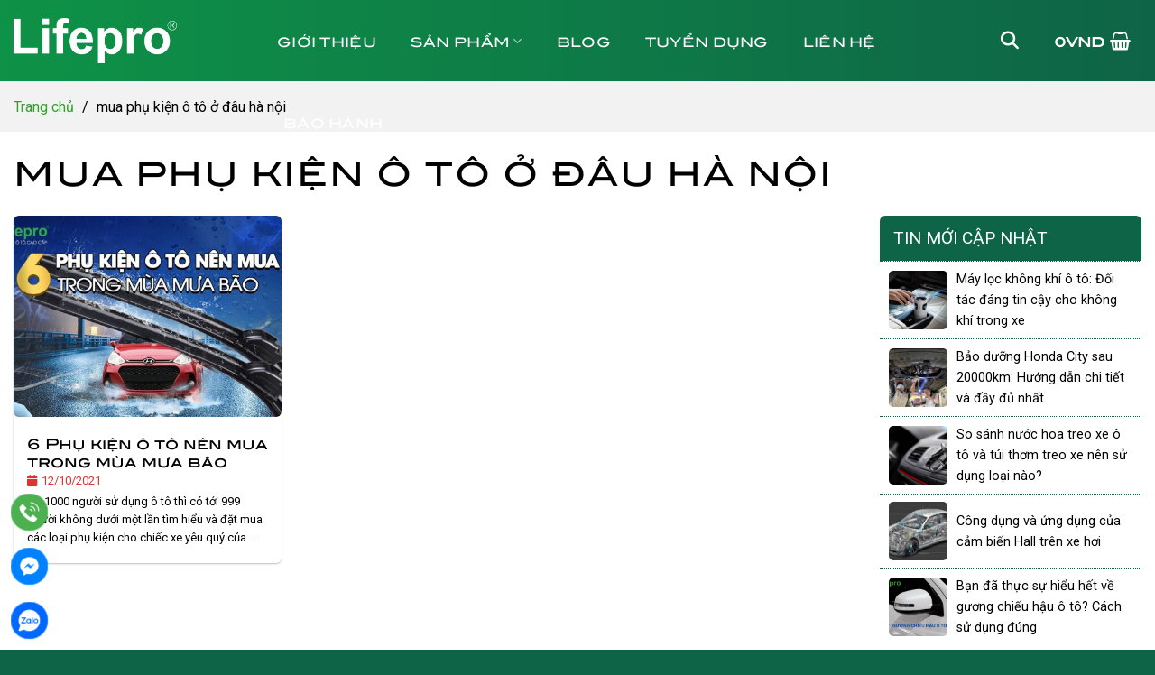

--- FILE ---
content_type: text/html; charset=UTF-8
request_url: https://lifepro.vn/tag/mua-phu-kien-o-to-o-dau-ha-noi/
body_size: 33772
content:
<!DOCTYPE html>
<html lang="vi" class="loading-site no-js">
<head>
<meta charset="UTF-8" />
<link rel="profile" href="http://gmpg.org/xfn/11" />
<link rel="pingback" href="https://lifepro.vn/xmlrpc.php" />
<script>(function(html){html.className = html.className.replace(/\bno-js\b/,'js')})(document.documentElement);</script>
<meta name='robots' content='index, follow, max-image-preview:large, max-snippet:-1, max-video-preview:-1' />
<style>img:is([sizes="auto" i], [sizes^="auto," i]) { contain-intrinsic-size: 3000px 1500px }</style>
<meta name="viewport" content="width=device-width, initial-scale=1" />
<!-- This site is optimized with the Yoast SEO plugin v26.4 - https://yoast.com/wordpress/plugins/seo/ -->
<title>mua phụ kiện ô tô ở đâu hà nội</title>
<link rel="canonical" href="https://lifepro.vn/tag/mua-phu-kien-o-to-o-dau-ha-noi/" />
<meta property="og:locale" content="vi_VN" />
<meta property="og:type" content="article" />
<meta property="og:title" content="mua phụ kiện ô tô ở đâu hà nội" />
<meta property="og:url" content="https://lifepro.vn/tag/mua-phu-kien-o-to-o-dau-ha-noi/" />
<meta property="og:site_name" content="Lifepro: Phụ Kiện Ô Tô Cao Cấp" />
<meta name="twitter:card" content="summary_large_image" />
<script type="application/ld+json" class="yoast-schema-graph">{"@context":"https://schema.org","@graph":[{"@type":"CollectionPage","@id":"https://lifepro.vn/tag/mua-phu-kien-o-to-o-dau-ha-noi/","url":"https://lifepro.vn/tag/mua-phu-kien-o-to-o-dau-ha-noi/","name":"mua phụ kiện ô tô ở đâu hà nội","isPartOf":{"@id":"https://lifepro.vn/#website"},"primaryImageOfPage":{"@id":"https://lifepro.vn/tag/mua-phu-kien-o-to-o-dau-ha-noi/#primaryimage"},"image":{"@id":"https://lifepro.vn/tag/mua-phu-kien-o-to-o-dau-ha-noi/#primaryimage"},"thumbnailUrl":"https://lifepro.vn/wp-content/uploads/z2837074130580_6059393d15c5069aa4dc71dac652e6d0-e1634003476809.jpg","breadcrumb":{"@id":"https://lifepro.vn/tag/mua-phu-kien-o-to-o-dau-ha-noi/#breadcrumb"},"inLanguage":"vi"},{"@type":"ImageObject","inLanguage":"vi","@id":"https://lifepro.vn/tag/mua-phu-kien-o-to-o-dau-ha-noi/#primaryimage","url":"https://lifepro.vn/wp-content/uploads/z2837074130580_6059393d15c5069aa4dc71dac652e6d0-e1634003476809.jpg","contentUrl":"https://lifepro.vn/wp-content/uploads/z2837074130580_6059393d15c5069aa4dc71dac652e6d0-e1634003476809.jpg","width":600,"height":356,"caption":"phu-kien-o-to-nen-mua"},{"@type":"BreadcrumbList","@id":"https://lifepro.vn/tag/mua-phu-kien-o-to-o-dau-ha-noi/#breadcrumb","itemListElement":[{"@type":"ListItem","position":1,"name":"Trang chủ","item":"https://lifepro.vn/"},{"@type":"ListItem","position":2,"name":"mua phụ kiện ô tô ở đâu hà nội"}]},{"@type":"WebSite","@id":"https://lifepro.vn/#website","url":"https://lifepro.vn/","name":"Lifepro: Phụ kiện ô tô cao cấp","description":"","publisher":{"@id":"https://lifepro.vn/#organization"},"potentialAction":[{"@type":"SearchAction","target":{"@type":"EntryPoint","urlTemplate":"https://lifepro.vn/?s={search_term_string}"},"query-input":{"@type":"PropertyValueSpecification","valueRequired":true,"valueName":"search_term_string"}}],"inLanguage":"vi"},{"@type":"Organization","@id":"https://lifepro.vn/#organization","name":"Lifepro: Phụ kiện ô tô cao cấp","url":"https://lifepro.vn/","logo":{"@type":"ImageObject","inLanguage":"vi","@id":"https://lifepro.vn/#/schema/logo/image/","url":"https://lifepro.vn/wp-content/uploads/logo-lifepro.png","contentUrl":"https://lifepro.vn/wp-content/uploads/logo-lifepro.png","width":512,"height":137,"caption":"Lifepro: Phụ kiện ô tô cao cấp"},"image":{"@id":"https://lifepro.vn/#/schema/logo/image/"},"sameAs":["https://www.facebook.com/LIFEPROAUTO"]}]}</script>
<!-- / Yoast SEO plugin. -->
<link rel='dns-prefetch' href='//fonts.googleapis.com' />
<link href='https://fonts.gstatic.com' crossorigin rel='preconnect' />
<link rel='prefetch' href='https://lifepro.vn/wp-content/themes/flatsome/assets/js/flatsome.js?ver=51d1c732cb1803d92751' />
<link rel='prefetch' href='https://lifepro.vn/wp-content/themes/flatsome/assets/js/chunk.slider.js?ver=3.19.2' />
<link rel='prefetch' href='https://lifepro.vn/wp-content/themes/flatsome/assets/js/chunk.popups.js?ver=3.19.2' />
<link rel='prefetch' href='https://lifepro.vn/wp-content/themes/flatsome/assets/js/chunk.tooltips.js?ver=3.19.2' />
<link rel='prefetch' href='https://lifepro.vn/wp-content/themes/flatsome/assets/js/woocommerce.js?ver=60a299668ea84c875077' />
<link rel="alternate" type="application/rss+xml" title="Dòng thông tin Lifepro: Phụ Kiện Ô Tô Cao Cấp &raquo;" href="https://lifepro.vn/feed/" />
<link rel="alternate" type="application/rss+xml" title="Lifepro: Phụ Kiện Ô Tô Cao Cấp &raquo; Dòng bình luận" href="https://lifepro.vn/comments/feed/" />
<link rel='stylesheet' id='woobt-blocks-css' href='https://lifepro.vn/wp-content/plugins/woo-bought-together/assets/css/blocks.css?ver=7.7.4' type='text/css' media='all' />
<style id='wp-block-library-inline-css' type='text/css'>
:root{--wp-admin-theme-color:#007cba;--wp-admin-theme-color--rgb:0,124,186;--wp-admin-theme-color-darker-10:#006ba1;--wp-admin-theme-color-darker-10--rgb:0,107,161;--wp-admin-theme-color-darker-20:#005a87;--wp-admin-theme-color-darker-20--rgb:0,90,135;--wp-admin-border-width-focus:2px;--wp-block-synced-color:#7a00df;--wp-block-synced-color--rgb:122,0,223;--wp-bound-block-color:var(--wp-block-synced-color)}@media (min-resolution:192dpi){:root{--wp-admin-border-width-focus:1.5px}}.wp-element-button{cursor:pointer}:root{--wp--preset--font-size--normal:16px;--wp--preset--font-size--huge:42px}:root .has-very-light-gray-background-color{background-color:#eee}:root .has-very-dark-gray-background-color{background-color:#313131}:root .has-very-light-gray-color{color:#eee}:root .has-very-dark-gray-color{color:#313131}:root .has-vivid-green-cyan-to-vivid-cyan-blue-gradient-background{background:linear-gradient(135deg,#00d084,#0693e3)}:root .has-purple-crush-gradient-background{background:linear-gradient(135deg,#34e2e4,#4721fb 50%,#ab1dfe)}:root .has-hazy-dawn-gradient-background{background:linear-gradient(135deg,#faaca8,#dad0ec)}:root .has-subdued-olive-gradient-background{background:linear-gradient(135deg,#fafae1,#67a671)}:root .has-atomic-cream-gradient-background{background:linear-gradient(135deg,#fdd79a,#004a59)}:root .has-nightshade-gradient-background{background:linear-gradient(135deg,#330968,#31cdcf)}:root .has-midnight-gradient-background{background:linear-gradient(135deg,#020381,#2874fc)}.has-regular-font-size{font-size:1em}.has-larger-font-size{font-size:2.625em}.has-normal-font-size{font-size:var(--wp--preset--font-size--normal)}.has-huge-font-size{font-size:var(--wp--preset--font-size--huge)}.has-text-align-center{text-align:center}.has-text-align-left{text-align:left}.has-text-align-right{text-align:right}#end-resizable-editor-section{display:none}.aligncenter{clear:both}.items-justified-left{justify-content:flex-start}.items-justified-center{justify-content:center}.items-justified-right{justify-content:flex-end}.items-justified-space-between{justify-content:space-between}.screen-reader-text{border:0;clip-path:inset(50%);height:1px;margin:-1px;overflow:hidden;padding:0;position:absolute;width:1px;word-wrap:normal!important}.screen-reader-text:focus{background-color:#ddd;clip-path:none;color:#444;display:block;font-size:1em;height:auto;left:5px;line-height:normal;padding:15px 23px 14px;text-decoration:none;top:5px;width:auto;z-index:100000}html :where(.has-border-color){border-style:solid}html :where([style*=border-top-color]){border-top-style:solid}html :where([style*=border-right-color]){border-right-style:solid}html :where([style*=border-bottom-color]){border-bottom-style:solid}html :where([style*=border-left-color]){border-left-style:solid}html :where([style*=border-width]){border-style:solid}html :where([style*=border-top-width]){border-top-style:solid}html :where([style*=border-right-width]){border-right-style:solid}html :where([style*=border-bottom-width]){border-bottom-style:solid}html :where([style*=border-left-width]){border-left-style:solid}html :where(img[class*=wp-image-]){height:auto;max-width:100%}:where(figure){margin:0 0 1em}html :where(.is-position-sticky){--wp-admin--admin-bar--position-offset:var(--wp-admin--admin-bar--height,0px)}@media screen and (max-width:600px){html :where(.is-position-sticky){--wp-admin--admin-bar--position-offset:0px}}
</style>
<!-- <link rel='stylesheet' id='contact-form-7-css' href='https://lifepro.vn/wp-content/plugins/contact-form-7/includes/css/styles.css?ver=6.1.3' type='text/css' media='all' /> -->
<!-- <link rel='stylesheet' id='foxtool-icon-css' href='https://lifepro.vn/wp-content/plugins/foxtool/font/css/all.css?ver=2.5.2' type='text/css' media='all' /> -->
<!-- <link rel='stylesheet' id='chat-css-css' href='https://lifepro.vn/wp-content/plugins/foxtool/link/chat/foxchat.css?ver=2.5.2' type='text/css' media='all' /> -->
<link rel="stylesheet" type="text/css" href="//lifepro.vn/wp-content/cache/wpfc-minified/d6kefb79/9tmxe.css" media="all"/>
<style id='woocommerce-inline-inline-css' type='text/css'>
.woocommerce form .form-row .required { visibility: visible; }
</style>
<!-- <link rel='stylesheet' id='slick-css' href='https://lifepro.vn/wp-content/plugins/woo-bought-together/assets/slick/slick.css?ver=6.8.3' type='text/css' media='all' /> -->
<!-- <link rel='stylesheet' id='woobt-frontend-css' href='https://lifepro.vn/wp-content/plugins/woo-bought-together/assets/css/frontend.css?ver=7.7.4' type='text/css' media='all' /> -->
<!-- <link rel='stylesheet' id='brands-styles-css' href='https://lifepro.vn/wp-content/plugins/woocommerce/assets/css/brands.css?ver=10.3.5' type='text/css' media='all' /> -->
<!-- <link rel='stylesheet' id='flatsome-swatches-frontend-css' href='https://lifepro.vn/wp-content/themes/flatsome/assets/css/extensions/flatsome-swatches-frontend.css?ver=3.19.2' type='text/css' media='all' /> -->
<!-- <link rel='stylesheet' id='flatsome-main-css' href='https://lifepro.vn/wp-content/themes/flatsome/assets/css/flatsome.css?ver=3.19.2' type='text/css' media='all' /> -->
<link rel="stylesheet" type="text/css" href="//lifepro.vn/wp-content/cache/wpfc-minified/for0nu8w/9tmv6.css" media="all"/>
<style id='flatsome-main-inline-css' type='text/css'>
@font-face {
font-family: "fl-icons";
font-display: block;
src: url(https://lifepro.vn/wp-content/themes/flatsome/assets/css/icons/fl-icons.eot?v=3.19.2);
src:
url(https://lifepro.vn/wp-content/themes/flatsome/assets/css/icons/fl-icons.eot#iefix?v=3.19.2) format("embedded-opentype"),
url(https://lifepro.vn/wp-content/themes/flatsome/assets/css/icons/fl-icons.woff2?v=3.19.2) format("woff2"),
url(https://lifepro.vn/wp-content/themes/flatsome/assets/css/icons/fl-icons.ttf?v=3.19.2) format("truetype"),
url(https://lifepro.vn/wp-content/themes/flatsome/assets/css/icons/fl-icons.woff?v=3.19.2) format("woff"),
url(https://lifepro.vn/wp-content/themes/flatsome/assets/css/icons/fl-icons.svg?v=3.19.2#fl-icons) format("svg");
}
</style>
<!-- <link rel='stylesheet' id='flatsome-shop-css' href='https://lifepro.vn/wp-content/themes/flatsome/assets/css/flatsome-shop.css?ver=3.19.2' type='text/css' media='all' /> -->
<!-- <link rel='stylesheet' id='flatsome-style-css' href='https://lifepro.vn/wp-content/themes/lifepro/style.css?ver=3.0' type='text/css' media='all' /> -->
<link rel="stylesheet" type="text/css" href="//lifepro.vn/wp-content/cache/wpfc-minified/qsg4k4ib/9tmv6.css" media="all"/>
<link rel='stylesheet' id='flatsome-googlefonts-css' href='//fonts.googleapis.com/css?family=Saira%3Aregular%2C500%7CRoboto%3Aregular%2Cregular%2C500%7CDancing+Script%3Aregular%2C400&#038;display=swap&#038;ver=3.9' type='text/css' media='all' />
<script src='//lifepro.vn/wp-content/cache/wpfc-minified/jq0temoi/9tmv6.js' type="text/javascript"></script>
<!-- <script type="text/javascript" src="https://lifepro.vn/wp-content/plugins/foxtool/link/smooth-scroll.min.js?ver=1" id="smooth-scroll-js"></script> -->
<!-- <script type="text/javascript" src="https://lifepro.vn/wp-includes/js/jquery/jquery.min.js?ver=3.7.1" id="jquery-core-js"></script> -->
<!-- <script type="text/javascript" src="https://lifepro.vn/wp-content/plugins/foxtool/link/index.js?ver=2.5.2" id="index-ft-js"></script> -->
<!-- <script type="text/javascript" src="https://lifepro.vn/wp-content/plugins/woocommerce/assets/js/jquery-blockui/jquery.blockUI.min.js?ver=2.7.0-wc.10.3.5" id="wc-jquery-blockui-js" data-wp-strategy="defer"></script> -->
<script type="text/javascript" id="wc-add-to-cart-js-extra">
/* <![CDATA[ */
var wc_add_to_cart_params = {"ajax_url":"\/wp-admin\/admin-ajax.php","wc_ajax_url":"\/?wc-ajax=%%endpoint%%","i18n_view_cart":"Xem gi\u1ecf h\u00e0ng","cart_url":"https:\/\/lifepro.vn\/gio-hang\/","is_cart":"","cart_redirect_after_add":"no"};
/* ]]> */
</script>
<script src='//lifepro.vn/wp-content/cache/wpfc-minified/g37rpe6k/9tmv6.js' type="text/javascript"></script>
<!-- <script type="text/javascript" src="https://lifepro.vn/wp-content/plugins/woocommerce/assets/js/frontend/add-to-cart.min.js?ver=10.3.5" id="wc-add-to-cart-js" defer="defer" data-wp-strategy="defer"></script> -->
<!-- <script type="text/javascript" src="https://lifepro.vn/wp-content/plugins/woocommerce/assets/js/js-cookie/js.cookie.min.js?ver=2.1.4-wc.10.3.5" id="wc-js-cookie-js" data-wp-strategy="defer"></script> -->
<link rel="https://api.w.org/" href="https://lifepro.vn/wp-json/" /><link rel="alternate" title="JSON" type="application/json" href="https://lifepro.vn/wp-json/wp/v2/tags/350" />	<style>
::-webkit-scrollbar {
width:8px;
height:8px;
background-color:#e9c46a;
}
::-webkit-scrollbar-thumb {
background-color:#33a02b;
border-radius:10px;
}
::-webkit-scrollbar-track {
background-color:#e9c46a;
border-radius:10px;
}
</style>
<!-- Meta Pixel Code -->
<script>
!function(f,b,e,v,n,t,s)
{if(f.fbq)return;n=f.fbq=function(){n.callMethod?
n.callMethod.apply(n,arguments):n.queue.push(arguments)};
if(!f._fbq)f._fbq=n;n.push=n;n.loaded=!0;n.version='2.0';
n.queue=[];t=b.createElement(e);t.async=!0;
t.src=v;s=b.getElementsByTagName(e)[0];
s.parentNode.insertBefore(t,s)}(window, document,'script',
'https://connect.facebook.net/en_US/fbevents.js');
fbq('init', '1520631755611824');
fbq('track', 'PageView');
</script>
<noscript><img height="1" width="1" style="display:none"
src="https://www.facebook.com/tr?id=1520631755611824&ev=PageView&noscript=1"
/></noscript>
<!-- End Meta Pixel Code -->	<noscript><style>.woocommerce-product-gallery{ opacity: 1 !important; }</style></noscript>
<link rel="icon" href="https://lifepro.vn/wp-content/uploads/cropped-favicon-1-32x32.png" sizes="32x32" />
<link rel="icon" href="https://lifepro.vn/wp-content/uploads/cropped-favicon-1-192x192.png" sizes="192x192" />
<link rel="apple-touch-icon" href="https://lifepro.vn/wp-content/uploads/cropped-favicon-1-180x180.png" />
<meta name="msapplication-TileImage" content="https://lifepro.vn/wp-content/uploads/cropped-favicon-1-270x270.png" />
<style id="custom-css" type="text/css">:root {--primary-color: #0e6447;--fs-color-primary: #0e6447;--fs-color-secondary: #dd3333;--fs-color-success: #dd3333;--fs-color-alert: #b20000;--fs-experimental-link-color: #33a02b;--fs-experimental-link-color-hover: #dd3333;}.tooltipster-base {--tooltip-color: #fff;--tooltip-bg-color: #000;}.off-canvas-right .mfp-content, .off-canvas-left .mfp-content {--drawer-width: 300px;}.off-canvas .mfp-content.off-canvas-cart {--drawer-width: 360px;}.container-width, .full-width .ubermenu-nav, .container, .row{max-width: 1370px}.row.row-collapse{max-width: 1340px}.row.row-small{max-width: 1362.5px}.row.row-large{max-width: 1400px}.sticky-add-to-cart--active, #wrapper,#main,#main.dark{background-color: #ffffff}.header-main{height: 90px}#logo img{max-height: 90px}#logo{width:250px;}#logo img{padding:20px 0;}.header-bottom{min-height: 55px}.header-top{min-height: 30px}.transparent .header-main{height: 90px}.transparent #logo img{max-height: 90px}.has-transparent + .page-title:first-of-type,.has-transparent + #main > .page-title,.has-transparent + #main > div > .page-title,.has-transparent + #main .page-header-wrapper:first-of-type .page-title{padding-top: 90px;}.transparent .header-wrapper{background-color: #000000!important;}.transparent .top-divider{display: none;}.header.show-on-scroll,.stuck .header-main{height:80px!important}.stuck #logo img{max-height: 80px!important}.header-bg-color {background-color: rgba(255,255,255,0)}.header-bottom {background-color: rgba(255,255,255,0.98)}.header-main .nav > li > a{line-height: 70px }.stuck .header-main .nav > li > a{line-height: 55px }@media (max-width: 549px) {.header-main{height: 60px}#logo img{max-height: 60px}}.nav-dropdown-has-arrow.nav-dropdown-has-border li.has-dropdown:before{border-bottom-color: #f9f9f9;}.nav .nav-dropdown{border-color: #f9f9f9 }.nav-dropdown{border-radius:3px}.nav-dropdown{font-size:90%}.nav-dropdown-has-arrow li.has-dropdown:after{border-bottom-color: #f9f9f9;}.nav .nav-dropdown{background-color: #f9f9f9}body{color: #000000}h1,h2,h3,h4,h5,h6,.heading-font{color: #000000;}body{font-size: 100%;}@media screen and (max-width: 549px){body{font-size: 100%;}}body{font-family: Roboto, sans-serif;}body {font-weight: 400;font-style: normal;}.nav > li > a {font-family: Roboto, sans-serif;}.mobile-sidebar-levels-2 .nav > li > ul > li > a {font-family: Roboto, sans-serif;}.nav > li > a,.mobile-sidebar-levels-2 .nav > li > ul > li > a {font-weight: 500;font-style: normal;}h1,h2,h3,h4,h5,h6,.heading-font, .off-canvas-center .nav-sidebar.nav-vertical > li > a{font-family: Saira, sans-serif;}h1,h2,h3,h4,h5,h6,.heading-font,.banner h1,.banner h2 {font-weight: 500;font-style: normal;}.alt-font{font-family: "Dancing Script", sans-serif;}.alt-font {font-weight: 400!important;font-style: normal!important;}.breadcrumbs{text-transform: none;}button,.button{text-transform: none;}.section-title span{text-transform: none;}h3.widget-title,span.widget-title{text-transform: none;}.header:not(.transparent) .header-nav-main.nav > li > a {color: #ffffff;}.header:not(.transparent) .header-nav-main.nav > li > a:hover,.header:not(.transparent) .header-nav-main.nav > li.active > a,.header:not(.transparent) .header-nav-main.nav > li.current > a,.header:not(.transparent) .header-nav-main.nav > li > a.active,.header:not(.transparent) .header-nav-main.nav > li > a.current{color: #ffffff;}.header-nav-main.nav-line-bottom > li > a:before,.header-nav-main.nav-line-grow > li > a:before,.header-nav-main.nav-line > li > a:before,.header-nav-main.nav-box > li > a:hover,.header-nav-main.nav-box > li.active > a,.header-nav-main.nav-pills > li > a:hover,.header-nav-main.nav-pills > li.active > a{color:#FFF!important;background-color: #ffffff;}@media screen and (min-width: 550px){.products .box-vertical .box-image{min-width: 247px!important;width: 247px!important;}}.header-main .social-icons,.header-main .cart-icon strong,.header-main .menu-title,.header-main .header-button > .button.is-outline,.header-main .nav > li > a > i:not(.icon-angle-down){color: #ffffff!important;}.header-main .header-button > .button.is-outline,.header-main .cart-icon strong:after,.header-main .cart-icon strong{border-color: #ffffff!important;}.header-main .header-button > .button:not(.is-outline){background-color: #ffffff!important;}.header-main .current-dropdown .cart-icon strong,.header-main .header-button > .button:hover,.header-main .header-button > .button:hover i,.header-main .header-button > .button:hover span{color:#FFF!important;}.header-main .menu-title:hover,.header-main .social-icons a:hover,.header-main .header-button > .button.is-outline:hover,.header-main .nav > li > a:hover > i:not(.icon-angle-down){color: #ffffff!important;}.header-main .current-dropdown .cart-icon strong,.header-main .header-button > .button:hover{background-color: #ffffff!important;}.header-main .current-dropdown .cart-icon strong:after,.header-main .current-dropdown .cart-icon strong,.header-main .header-button > .button:hover{border-color: #ffffff!important;}.footer-1{background-color: rgba(255,255,255,0)}.absolute-footer, html{background-color: #0e6447}.page-title-small + main .product-container > .row{padding-top:0;}.nav-vertical-fly-out > li + li {border-top-width: 1px; border-top-style: solid;}/* Custom CSS */.header-main .nav > li {padding: 0 12px;}.cateheader {background-image: linear-gradient(to bottom, rgb(14,100,71,0.8),rgb(14,100,71,0)) !important;padding: 80px 0;}.headerinner:before {content: '';width: 100%;height: 300px;display: inline-block;position: absolute;background: url(/wp-content/uploads/logonew.png) no-repeat;background-position: 90% 0;background-size: 50%;opacity: 0.2;}.label-new.menu-item > a:after{content:"Mới";}.label-hot.menu-item > a:after{content:"Thịnh hành";}.label-sale.menu-item > a:after{content:"Giảm giá";}.label-popular.menu-item > a:after{content:"Phổ biến";}</style><style id="flatsome-swatches-css">.variations_form .ux-swatch.selected {box-shadow: 0 0 0 2px var(--fs-color-secondary);}.ux-swatches-in-loop .ux-swatch.selected {box-shadow: 0 0 0 2px var(--fs-color-secondary);}</style><style id="flatsome-variation-images-css">.ux-additional-variation-images-thumbs-placeholder {max-height: 0;opacity: 0;visibility: hidden;transition: visibility .1s, opacity .1s, max-height .2s ease-out;}.ux-additional-variation-images-thumbs-placeholder--visible {max-height: 1000px;opacity: 1;visibility: visible;transition: visibility .2s, opacity .2s, max-height .1s ease-in;}</style></head>
<body class="archive tag tag-mua-phu-kien-o-to-o-dau-ha-noi tag-350 wp-theme-flatsome wp-child-theme-lifepro theme-flatsome woocommerce-no-js full-width lightbox nav-dropdown-has-arrow nav-dropdown-has-shadow nav-dropdown-has-border mobile-submenu-slide mobile-submenu-slide-levels-2 mobile-submenu-toggle">
<a class="skip-link screen-reader-text" href="#main">Chuyển đến nội dung</a>
<div id="wrapper">
<header id="header" class="header has-sticky sticky-jump">
<div class="header-wrapper">
<div id="masthead" class="header-main ">
<div class="header-inner flex-row container logo-left medium-logo-left" role="navigation">
<!-- Logo -->
<div id="logo" class="flex-col logo">
<!-- Header logo -->
<a href="https://lifepro.vn/" title="Lifepro: Phụ Kiện Ô Tô Cao Cấp" rel="home">
<img width="800" height="222" src="https://lifepro.vn/wp-content/uploads/LOGO-LIFEPRO-TRANG-scaled.png" class="header_logo header-logo" alt="Lifepro: Phụ Kiện Ô Tô Cao Cấp"/><img  width="800" height="222" src="https://lifepro.vn/wp-content/uploads/LOGO-LIFEPRO-TRANG-scaled.png" class="header-logo-dark" alt="Lifepro: Phụ Kiện Ô Tô Cao Cấp"/></a>
</div>
<!-- Mobile Left Elements -->
<div class="flex-col show-for-medium flex-left">
<ul class="mobile-nav nav nav-left ">
</ul>
</div>
<!-- Left Elements -->
<div class="flex-col hide-for-medium flex-left
flex-grow">
<ul class="header-nav header-nav-main nav nav-left  nav-size-medium nav-uppercase" >
<li id="menu-item-10081" class="menu-item menu-item-type-post_type menu-item-object-page menu-item-10081 menu-item-design-default"><a href="https://lifepro.vn/gioi-thieu/" class="nav-top-link">Giới thiệu</a></li>
<li id="menu-item-10082" class="menu-item menu-item-type-post_type menu-item-object-page current_page_parent menu-item-10082 menu-item-design-full-width menu-item-has-block has-dropdown"><a href="https://lifepro.vn/san-pham/" class="nav-top-link" aria-expanded="false" aria-haspopup="menu">Sản phẩm<i class="icon-angle-down" ></i></a><div class="sub-menu nav-dropdown"><div class="row row-collapse megamenu-1"  id="row-1685650110">
<div id="col-92378948" class="col small-12 large-12"  >
<div class="col-inner"  >
<div class="tabbed-content megamenutabs">
<ul class="nav nav-simple nav-vertical nav-normal nav-size-normal nav-left active-on-hover" role="tablist"><li id="tab-smartseries" class="tab active has-icon" role="presentation"><a href="#tab_smartseries" role="tab" aria-selected="true" aria-controls="tab_smartseries"><span>SmartSeries</span></a></li>
<li id="tab-phụ-kiện-chính-hãng-recci" class="tab has-icon" role="presentation"><a href="#tab_phụ-kiện-chính-hãng-recci" tabindex="-1" role="tab" aria-selected="false" aria-controls="tab_phụ-kiện-chính-hãng-recci"><span>Phụ kiện chính hãng RECCI</span></a></li>
<li id="tab-gạt-mưa-clearx" class="tab has-icon" role="presentation"><a href="#tab_gạt-mưa-clearx" tabindex="-1" role="tab" aria-selected="false" aria-controls="tab_gạt-mưa-clearx"><span>Gạt mưa ClearX</span></a></li>
<li id="tab-bộ-kích-nổ-Ô-tô" class="tab has-icon" role="presentation"><a href="#tab_bộ-kích-nổ-Ô-tô" tabindex="-1" role="tab" aria-selected="false" aria-controls="tab_bộ-kích-nổ-Ô-tô"><span>Bộ kích nổ Ô tô</span></a></li>
<li id="tab-máy-bơm-lốp-Ô-tô" class="tab has-icon" role="presentation"><a href="#tab_máy-bơm-lốp-Ô-tô" tabindex="-1" role="tab" aria-selected="false" aria-controls="tab_máy-bơm-lốp-Ô-tô"><span>Máy bơm lốp Ô tô</span></a></li>
<li id="tab-phụ-kiện-tiện-ích" class="tab has-icon" role="presentation"><a href="#tab_phụ-kiện-tiện-ích" tabindex="-1" role="tab" aria-selected="false" aria-controls="tab_phụ-kiện-tiện-ích"><span>Phụ kiện tiện ích</span></a></li>
<li id="tab-cảm-biến-Ô-tô" class="tab has-icon" role="presentation"><a href="#tab_cảm-biến-Ô-tô" tabindex="-1" role="tab" aria-selected="false" aria-controls="tab_cảm-biến-Ô-tô"><span>Cảm biến Ô tô</span></a></li>
<li id="tab-bóng-đèn" class="tab has-icon" role="presentation"><a href="#tab_bóng-đèn" tabindex="-1" role="tab" aria-selected="false" aria-controls="tab_bóng-đèn"><span>Bóng đèn</span></a></li>
<li id="tab-camera-hành-trình" class="tab has-icon" role="presentation"><a href="#tab_camera-hành-trình" tabindex="-1" role="tab" aria-selected="false" aria-controls="tab_camera-hành-trình"><span>Camera hành trình</span></a></li>
<li id="tab-bộ-điều-khiển-cửa" class="tab has-icon" role="presentation"><a href="#tab_bộ-điều-khiển-cửa" tabindex="-1" role="tab" aria-selected="false" aria-controls="tab_bộ-điều-khiển-cửa"><span>Bộ điều khiển cửa</span></a></li>
<li id="tab-bọc-vô-lăng" class="tab has-icon" role="presentation"><a href="#tab_bọc-vô-lăng" tabindex="-1" role="tab" aria-selected="false" aria-controls="tab_bọc-vô-lăng"><span>Bọc vô lăng</span></a></li>
<li id="tab-nước-hoa-&-sáp-thơm" class="tab has-icon" role="presentation"><a href="#tab_nước-hoa-&-sáp-thơm" tabindex="-1" role="tab" aria-selected="false" aria-controls="tab_nước-hoa-&-sáp-thơm"><span>Nước hoa &amp; Sáp thơm</span></a></li></ul><div class="tab-panels"><div id="tab_smartseries" class="panel active entry-content" role="tabpanel" aria-labelledby="tab-smartseries">
<div class="row row-small align-equal"  id="row-666840436">
<div id="col-1041629559" class="col small-12 large-12"  >
<div class="col-inner"  >
<div class="container section-title-container" style="margin-bottom:10px;"><h3 class="section-title section-title-normal"><b></b><span class="section-title-main" style="font-size:110%;">Sản phẩm nổi bật</span><b></b></h3></div>
<div class="row  equalize-box large-columns-4 medium-columns-3 small-columns-2 row-small slider row-slider slider-nav-simple slider-nav-outside slider-nav-push"  data-flickity-options='{&quot;imagesLoaded&quot;: true, &quot;groupCells&quot;: &quot;100%&quot;, &quot;dragThreshold&quot; : 5, &quot;cellAlign&quot;: &quot;left&quot;,&quot;wrapAround&quot;: true,&quot;prevNextButtons&quot;: true,&quot;percentPosition&quot;: true,&quot;pageDots&quot;: true, &quot;rightToLeft&quot;: false, &quot;autoPlay&quot; : 4000}' >
<div class="product-small col has-hover product type-product post-10172 status-publish first instock product_cat-sale-up-to-60 product_cat-smartseries has-post-thumbnail shipping-taxable purchasable product-type-variable">
<div class="col-inner proinner">
<div class="badge-container absolute left top z-1">
</div>
<div class="product-small has-hover box">
<div class="box-image">
<div class="image-cover image-zoom" style="padding-top: 100%">
<a href="https://lifepro.vn/smartseries/android-box-danh-cho-o-to-smartbox/" aria-label="[MUA 1 TẶNG 2] Android Box dành cho ô tô SmartBOX">
<img width="247" height="247" src="https://lifepro.vn/wp-content/uploads/avatar-01-11.jpg" class="attachment-woocommerce_thumbnail size-woocommerce_thumbnail" alt="[MUA 1 TẶNG 2] Android Box dành cho ô tô SmartBOX" decoding="async" fetchpriority="high" /><img width="247" height="247" src="https://lifepro.vn/wp-content/uploads/1-114.jpg" class="show-on-hover absolute fill hide-for-small back-image" alt="" decoding="async" />				</a>
<div class="overlay dark productoverlay"><p class="viewbtn"><span>Xem chi tiết</span><i class="fa fa-arrow-right"></i></div>
</div>
<div class="image-tools is-small top right show-on-hover">
</div>
<div class="image-tools is-small hide-for-small bottom left show-on-hover">
</div>
<div class="image-tools grid-tools text-center hide-for-small bottom hover-slide-in show-on-hover">
</div>
</div>
<div class="box-text box-text-products">
<div class="title-wrapper"><p class="name product-title woocommerce-loop-product__title"><a href="https://lifepro.vn/smartseries/android-box-danh-cho-o-to-smartbox/" class="woocommerce-LoopProduct-link woocommerce-loop-product__link">[MUA 1 TẶNG 2] Android Box dành cho ô tô SmartBOX</a></p></div><div class="price-wrapper">
<span class="price"><span class="woocommerce-Price-amount amount" aria-hidden="true"><bdi>5.500.000<span class="woocommerce-Price-currencySymbol">VND</span></bdi></span> <span aria-hidden="true">&ndash;</span> <span class="woocommerce-Price-amount amount" aria-hidden="true"><bdi>7.000.000<span class="woocommerce-Price-currencySymbol">VND</span></bdi></span><span class="screen-reader-text">Khoảng giá: từ 5.500.000VND đến 7.000.000VND</span></span>
</div>		</div>
</div>
</div>
</div><div class="product-small col has-hover product type-product post-9798 status-publish instock product_cat-sale-up-to-60 product_cat-smartseries has-post-thumbnail shipping-taxable purchasable product-type-simple">
<div class="col-inner proinner">
<div class="badge-container absolute left top z-1">
</div>
<div class="product-small has-hover box">
<div class="box-image">
<div class="image-cover image-zoom" style="padding-top: 100%">
<a href="https://lifepro.vn/smartseries/bang-so-dien-thoai-danh-cho-o-to-smarttag/" aria-label="Bảng số điện thoại dành cho ô tô SmartTAG">
<img width="247" height="247" src="https://lifepro.vn/wp-content/uploads/Avatar.jpg" class="attachment-woocommerce_thumbnail size-woocommerce_thumbnail" alt="Bảng số điện thoại dành cho ô tô SmartTAG" decoding="async" /><img width="247" height="247" src="https://lifepro.vn/wp-content/uploads/z6529279496390_b6ae4847e996c7978438ad82f689a0d5-scaled.jpg" class="show-on-hover absolute fill hide-for-small back-image" alt="" decoding="async" />				</a>
<div class="overlay dark productoverlay"><p class="viewbtn"><span>Xem chi tiết</span><i class="fa fa-arrow-right"></i></div>
</div>
<div class="image-tools is-small top right show-on-hover">
</div>
<div class="image-tools is-small hide-for-small bottom left show-on-hover">
</div>
<div class="image-tools grid-tools text-center hide-for-small bottom hover-slide-in show-on-hover">
</div>
</div>
<div class="box-text box-text-products">
<div class="title-wrapper"><p class="name product-title woocommerce-loop-product__title"><a href="https://lifepro.vn/smartseries/bang-so-dien-thoai-danh-cho-o-to-smarttag/" class="woocommerce-LoopProduct-link woocommerce-loop-product__link">Bảng số điện thoại dành cho ô tô SmartTAG</a></p></div><div class="price-wrapper">
<span class="price"><span class="woocommerce-Price-amount amount"><bdi>250.000<span class="woocommerce-Price-currencySymbol">VND</span></bdi></span></span>
</div>		</div>
</div>
</div>
</div><div class="product-small col has-hover product type-product post-9939 status-publish instock product_cat-may-bom-lop-o-to product_cat-sale-up-to-60 product_cat-smartseries product_tag-bom-lop product_tag-bom-lop-o-to product_tag-bom-lop-thong-minh product_tag-bom-lop-tich-dien product_tag-do-choi-o-to product_tag-do-choi-oto product_tag-lifepro product_tag-lifepro-smartpump product_tag-may-bom-lop-oto product_tag-phu-kien product_tag-phu-kien-lifepro product_tag-phu-kien-o-to product_tag-phu-kien-o-to-lifepro product_tag-smartpump product_tag-smartseries has-post-thumbnail shipping-taxable purchasable product-type-simple">
<div class="col-inner proinner">
<div class="badge-container absolute left top z-1">
</div>
<div class="product-small has-hover box">
<div class="box-image">
<div class="image-cover image-zoom" style="padding-top: 100%">
<a href="https://lifepro.vn/smartseries/bom-lop-o-to-khong-day-da-nang-smartpump/" aria-label="[MUA 1 TẶNG 1] Bơm lốp ô tô không dây đa năng SmartPUMP">
<img width="247" height="247" src="https://lifepro.vn/wp-content/uploads/avatar-01-10.jpg" class="attachment-woocommerce_thumbnail size-woocommerce_thumbnail" alt="[MUA 1 TẶNG 1] Bơm lốp ô tô không dây đa năng SmartPUMP" decoding="async" /><img width="247" height="247" src="https://lifepro.vn/wp-content/uploads/1-01-1.jpg" class="show-on-hover absolute fill hide-for-small back-image" alt="" decoding="async" />				</a>
<div class="overlay dark productoverlay"><p class="viewbtn"><span>Xem chi tiết</span><i class="fa fa-arrow-right"></i></div>
</div>
<div class="image-tools is-small top right show-on-hover">
</div>
<div class="image-tools is-small hide-for-small bottom left show-on-hover">
</div>
<div class="image-tools grid-tools text-center hide-for-small bottom hover-slide-in show-on-hover">
</div>
</div>
<div class="box-text box-text-products">
<div class="title-wrapper"><p class="name product-title woocommerce-loop-product__title"><a href="https://lifepro.vn/smartseries/bom-lop-o-to-khong-day-da-nang-smartpump/" class="woocommerce-LoopProduct-link woocommerce-loop-product__link">[MUA 1 TẶNG 1] Bơm lốp ô tô không dây đa năng SmartPUMP</a></p></div><div class="price-wrapper">
<span class="price"><span class="woocommerce-Price-amount amount"><bdi>1.200.000<span class="woocommerce-Price-currencySymbol">VND</span></bdi></span></span>
</div>		</div>
</div>
</div>
</div><div class="product-small col has-hover product type-product post-10174 status-publish last instock product_cat-cam-bien-o-to product_cat-smartseries product_tag-cam-bien product_tag-cam-bien-ap-suat-lop product_tag-cam-bien-ap-suat-lop-lifepro product_tag-cam-bien-ap-suat-lop-smartsafe product_tag-do-choi product_tag-do-choi-o-to product_tag-do-choi-oto product_tag-lifepro product_tag-phu-kien product_tag-phu-kien-lifepro product_tag-phu-kien-o-to product_tag-phu-kien-o-to-lifepro product_tag-smartsafe product_tag-smartseries has-post-thumbnail shipping-taxable purchasable product-type-variable">
<div class="col-inner proinner">
<div class="badge-container absolute left top z-1">
</div>
<div class="product-small has-hover box">
<div class="box-image">
<div class="image-cover image-zoom" style="padding-top: 100%">
<a href="https://lifepro.vn/smartseries/cam-bien-ap-suat-lop-cho-o-to-smartsafe/" aria-label="[MUA 1 TẶNG 1] Cảm biến áp suất lốp cho ô tô SmartSAFE">
<img width="247" height="247" src="https://lifepro.vn/wp-content/uploads/Avatar-01.jpg" class="attachment-woocommerce_thumbnail size-woocommerce_thumbnail" alt="[MUA 1 TẶNG 1] Cảm biến áp suất lốp cho ô tô SmartSAFE" decoding="async" /><img width="247" height="247" src="https://lifepro.vn/wp-content/uploads/L638-01-scaled.jpg" class="show-on-hover absolute fill hide-for-small back-image" alt="" decoding="async" />				</a>
<div class="overlay dark productoverlay"><p class="viewbtn"><span>Xem chi tiết</span><i class="fa fa-arrow-right"></i></div>
</div>
<div class="image-tools is-small top right show-on-hover">
</div>
<div class="image-tools is-small hide-for-small bottom left show-on-hover">
</div>
<div class="image-tools grid-tools text-center hide-for-small bottom hover-slide-in show-on-hover">
</div>
</div>
<div class="box-text box-text-products">
<div class="title-wrapper"><p class="name product-title woocommerce-loop-product__title"><a href="https://lifepro.vn/smartseries/cam-bien-ap-suat-lop-cho-o-to-smartsafe/" class="woocommerce-LoopProduct-link woocommerce-loop-product__link">[MUA 1 TẶNG 1] Cảm biến áp suất lốp cho ô tô SmartSAFE</a></p></div><div class="price-wrapper">
<span class="price"><span class="woocommerce-Price-amount amount" aria-hidden="true"><bdi>2.450.000<span class="woocommerce-Price-currencySymbol">VND</span></bdi></span> <span aria-hidden="true">&ndash;</span> <span class="woocommerce-Price-amount amount" aria-hidden="true"><bdi>3.450.000<span class="woocommerce-Price-currencySymbol">VND</span></bdi></span><span class="screen-reader-text">Khoảng giá: từ 2.450.000VND đến 3.450.000VND</span></span>
</div>		</div>
</div>
</div>
</div><div class="product-small col has-hover product type-product post-9943 status-publish first instock product_cat-bo-kich-no product_cat-may-bom-lop-o-to product_cat-sale-up-to-60 product_cat-smartseries product_tag-bom-lop product_tag-bom-lop-kem-kich-binh product_tag-bom-lop-o-to product_tag-bom-lop-thong-minh product_tag-bom-lop-tich-dien product_tag-do-choi-o-to product_tag-do-choi-oto product_tag-kich-ac-quy product_tag-kich-binh product_tag-kich-binh-kem-bom-lop product_tag-kich-no product_tag-lifepro product_tag-lifepro-smartpump product_tag-may-bom-lop-oto product_tag-phu-kien product_tag-phu-kien-lifepro product_tag-phu-kien-o-to product_tag-phu-kien-o-to-lifepro product_tag-smartpump product_tag-smartseries has-post-thumbnail shipping-taxable purchasable product-type-simple">
<div class="col-inner proinner">
<div class="badge-container absolute left top z-1">
</div>
<div class="product-small has-hover box">
<div class="box-image">
<div class="image-cover image-zoom" style="padding-top: 100%">
<a href="https://lifepro.vn/smartseries/bo-bom-lop-kem-kich-binh-da-nang-smartpower/" aria-label="[MUA 1 TẶNG 1] Bộ bơm lốp kèm kích bình đa năng SmartPOWER">
<img width="247" height="247" src="https://lifepro.vn/wp-content/uploads/AVATARSPOWER-01.jpg" class="attachment-woocommerce_thumbnail size-woocommerce_thumbnail" alt="[MUA 1 TẶNG 1] Bộ bơm lốp kèm kích bình đa năng SmartPOWER" decoding="async" /><img width="247" height="247" src="https://lifepro.vn/wp-content/uploads/0-mau-xanh-01.jpg" class="show-on-hover absolute fill hide-for-small back-image" alt="" decoding="async" />				</a>
<div class="overlay dark productoverlay"><p class="viewbtn"><span>Xem chi tiết</span><i class="fa fa-arrow-right"></i></div>
</div>
<div class="image-tools is-small top right show-on-hover">
</div>
<div class="image-tools is-small hide-for-small bottom left show-on-hover">
</div>
<div class="image-tools grid-tools text-center hide-for-small bottom hover-slide-in show-on-hover">
</div>
</div>
<div class="box-text box-text-products">
<div class="title-wrapper"><p class="name product-title woocommerce-loop-product__title"><a href="https://lifepro.vn/smartseries/bo-bom-lop-kem-kich-binh-da-nang-smartpower/" class="woocommerce-LoopProduct-link woocommerce-loop-product__link">[MUA 1 TẶNG 1] Bộ bơm lốp kèm kích bình đa năng SmartPOWER</a></p></div><div class="price-wrapper">
<span class="price"><span class="woocommerce-Price-amount amount"><bdi>2.500.000<span class="woocommerce-Price-currencySymbol">VND</span></bdi></span></span>
</div>		</div>
</div>
</div>
</div></div>
<a href="/smartseries/" class="button primary lifeprobtn"  >
<span>Xem tất cả</span>
<i class="icon-angle-right" aria-hidden="true" ></i></a>
</div>
</div>
</div>
</div>
<div id="tab_phụ-kiện-chính-hãng-recci" class="panel entry-content" role="tabpanel" aria-labelledby="tab-phụ-kiện-chính-hãng-recci">
<div class="row row-small align-equal"  id="row-1428265304">
<div id="col-1071759112" class="col small-12 large-12"  >
<div class="col-inner"  >
<div class="container section-title-container" style="margin-bottom:10px;"><h3 class="section-title section-title-normal"><b></b><span class="section-title-main" style="font-size:110%;">Sản phẩm nổi bật</span><b></b></h3></div>
<div class="row  equalize-box large-columns-4 medium-columns-3 small-columns-2 row-small slider row-slider slider-nav-simple slider-nav-outside slider-nav-push"  data-flickity-options='{&quot;imagesLoaded&quot;: true, &quot;groupCells&quot;: &quot;100%&quot;, &quot;dragThreshold&quot; : 5, &quot;cellAlign&quot;: &quot;left&quot;,&quot;wrapAround&quot;: true,&quot;prevNextButtons&quot;: true,&quot;percentPosition&quot;: true,&quot;pageDots&quot;: true, &quot;rightToLeft&quot;: false, &quot;autoPlay&quot; : 4000}' >
<div class="product-small col has-hover product type-product post-10272 status-publish instock product_cat-phu-kien-chinh-hang-recci product_tag-day-sac product_tag-day-sac-2m product_tag-day-sac-chinh-hang product_tag-day-sac-recci product_tag-day-sac-sieu-dai product_tag-do-choi product_tag-do-choi-o-to product_tag-do-choi-oto product_tag-lifepro product_tag-phu-kien product_tag-phu-kien-chinh-hang-recci product_tag-phu-kien-dien-thoai product_tag-phu-kien-lifepro product_tag-phu-kien-o-to product_tag-phu-kien-o-to-lifepro product_tag-phu-kien-recci product_tag-recci has-post-thumbnail shipping-taxable purchasable product-type-variable">
<div class="col-inner proinner">
<div class="badge-container absolute left top z-1">
</div>
<div class="product-small has-hover box">
<div class="box-image">
<div class="image-cover image-zoom" style="padding-top: 100%">
<a href="https://lifepro.vn/phu-kien-chinh-hang-recci/day-sac-nhanh-dai-2m-recci-rs12/" aria-label="Dây sạc nhanh dài 2M RECCI RS12">
<img width="247" height="247" src="https://lifepro.vn/wp-content/uploads/CCVANG.jpg" class="attachment-woocommerce_thumbnail size-woocommerce_thumbnail" alt="Dây sạc nhanh dài 2M RECCI RS12" decoding="async" /><img width="247" height="247" src="https://lifepro.vn/wp-content/uploads/CCDEN.jpg" class="show-on-hover absolute fill hide-for-small back-image" alt="" decoding="async" />				</a>
<div class="overlay dark productoverlay"><p class="viewbtn"><span>Xem chi tiết</span><i class="fa fa-arrow-right"></i></div>
</div>
<div class="image-tools is-small top right show-on-hover">
</div>
<div class="image-tools is-small hide-for-small bottom left show-on-hover">
</div>
<div class="image-tools grid-tools text-center hide-for-small bottom hover-slide-in show-on-hover">
</div>
</div>
<div class="box-text box-text-products">
<div class="title-wrapper"><p class="name product-title woocommerce-loop-product__title"><a href="https://lifepro.vn/phu-kien-chinh-hang-recci/day-sac-nhanh-dai-2m-recci-rs12/" class="woocommerce-LoopProduct-link woocommerce-loop-product__link">Dây sạc nhanh dài 2M RECCI RS12</a></p></div><div class="price-wrapper">
<span class="price"><span class="woocommerce-Price-amount amount"><bdi>205.000<span class="woocommerce-Price-currencySymbol">VND</span></bdi></span></span>
</div>		</div>
</div>
</div>
</div><div class="product-small col has-hover product type-product post-10099 status-publish instock product_cat-phu-kien-chinh-hang-recci product_cat-sale-up-to-60 product_tag-day-sac product_tag-day-sac-recci product_tag-do-choi product_tag-do-choi-o-to product_tag-do-choi-oto product_tag-lifepro product_tag-phu-kien product_tag-phu-kien-chinh-hang-recci product_tag-phu-kien-dien-thoai-recci product_tag-phu-kien-lifepro product_tag-phu-kien-o-to product_tag-phu-kien-o-to-lifepro product_tag-phu-kien-recci product_tag-recci has-post-thumbnail shipping-taxable purchasable product-type-simple">
<div class="col-inner proinner">
<div class="badge-container absolute left top z-1">
</div>
<div class="product-small has-hover box">
<div class="box-image">
<div class="image-cover image-zoom" style="padding-top: 100%">
<a href="https://lifepro.vn/phu-kien-chinh-hang-recci/day-sac-nhanh-4in1-recci-rs47t/" aria-label="Dây sạc nhanh 4in1 RECCI RS47T">
<img width="247" height="247" src="https://lifepro.vn/wp-content/uploads/avatarjpg.jpg" class="attachment-woocommerce_thumbnail size-woocommerce_thumbnail" alt="Dây sạc nhanh 4in1 RECCI RS47T" decoding="async" /><img width="247" height="247" src="https://lifepro.vn/wp-content/uploads/1-113.jpg" class="show-on-hover absolute fill hide-for-small back-image" alt="" decoding="async" />				</a>
<div class="overlay dark productoverlay"><p class="viewbtn"><span>Xem chi tiết</span><i class="fa fa-arrow-right"></i></div>
</div>
<div class="image-tools is-small top right show-on-hover">
</div>
<div class="image-tools is-small hide-for-small bottom left show-on-hover">
</div>
<div class="image-tools grid-tools text-center hide-for-small bottom hover-slide-in show-on-hover">
</div>
</div>
<div class="box-text box-text-products">
<div class="title-wrapper"><p class="name product-title woocommerce-loop-product__title"><a href="https://lifepro.vn/phu-kien-chinh-hang-recci/day-sac-nhanh-4in1-recci-rs47t/" class="woocommerce-LoopProduct-link woocommerce-loop-product__link">Dây sạc nhanh 4in1 RECCI RS47T</a></p></div><div class="price-wrapper">
<span class="price"><span class="woocommerce-Price-amount amount"><bdi>205.000<span class="woocommerce-Price-currencySymbol">VND</span></bdi></span></span>
</div>		</div>
</div>
</div>
</div><div class="product-small col has-hover product type-product post-9901 status-publish last instock product_cat-phu-kien-chinh-hang-recci product_cat-sale-up-to-60 product_tag-cu-sac-nhanh product_tag-cu-sac-o-to product_tag-do-choi product_tag-do-choi-o-to product_tag-do-choi-oto product_tag-lifepro product_tag-phu-kien product_tag-phu-kien-chinh-hang-recci product_tag-phu-kien-dien-thoai product_tag-phu-kien-lifepro product_tag-phu-kien-o-to-lifepro product_tag-recci product_tag-tau-sac-dien-thoai product_tag-tau-sac-nhanh product_tag-tau-sac-o-to has-post-thumbnail shipping-taxable purchasable product-type-simple">
<div class="col-inner proinner">
<div class="badge-container absolute left top z-1">
</div>
<div class="product-small has-hover box">
<div class="box-image">
<div class="image-cover image-zoom" style="padding-top: 100%">
<a href="https://lifepro.vn/phu-kien-chinh-hang-recci/cu-sac-nhanh-3in1-tich-hop-day-rut-type-c-81w-recci-rq10/" aria-label="Củ sạc nhanh 3IN1 tích hợp dây rút Type-C 81W RECCI RQ10 (12-24V)">
<img width="247" height="247" src="https://lifepro.vn/wp-content/uploads/AVATAR.jpg" class="attachment-woocommerce_thumbnail size-woocommerce_thumbnail" alt="Củ sạc nhanh 3IN1 tích hợp dây rút Type-C 81W RECCI RQ10 (12-24V)" decoding="async" /><img width="247" height="247" src="https://lifepro.vn/wp-content/uploads/8-拷贝-2-1.jpg" class="show-on-hover absolute fill hide-for-small back-image" alt="" decoding="async" />				</a>
<div class="overlay dark productoverlay"><p class="viewbtn"><span>Xem chi tiết</span><i class="fa fa-arrow-right"></i></div>
</div>
<div class="image-tools is-small top right show-on-hover">
</div>
<div class="image-tools is-small hide-for-small bottom left show-on-hover">
</div>
<div class="image-tools grid-tools text-center hide-for-small bottom hover-slide-in show-on-hover">
</div>
</div>
<div class="box-text box-text-products">
<div class="title-wrapper"><p class="name product-title woocommerce-loop-product__title"><a href="https://lifepro.vn/phu-kien-chinh-hang-recci/cu-sac-nhanh-3in1-tich-hop-day-rut-type-c-81w-recci-rq10/" class="woocommerce-LoopProduct-link woocommerce-loop-product__link">Củ sạc nhanh 3IN1 tích hợp dây rút Type-C 81W RECCI RQ10 (12-24V)</a></p></div><div class="price-wrapper">
<span class="price"><span class="woocommerce-Price-amount amount"><bdi>500.000<span class="woocommerce-Price-currencySymbol">VND</span></bdi></span></span>
</div>		</div>
</div>
</div>
</div><div class="product-small col has-hover product type-product post-9470 status-publish first instock product_cat-phu-kien-chinh-hang-recci product_cat-sale-up-to-60 product_tag-do-choi product_tag-do-choi-o-to product_tag-do-choi-oto product_tag-lifepro product_tag-phu-kien product_tag-phu-kien-chinh-hang-recci product_tag-phu-kien-dien-thoai product_tag-phu-kien-lifepro product_tag-phu-kien-o-to product_tag-phu-kien-o-to-lifepro product_tag-phu-kien-recci product_tag-recci product_tag-sac-khong-day-recci has-post-thumbnail shipping-taxable purchasable product-type-simple">
<div class="col-inner proinner">
<div class="badge-container absolute left top z-1">
</div>
<div class="product-small has-hover box">
<div class="box-image">
<div class="image-cover image-zoom" style="padding-top: 100%">
<a href="https://lifepro.vn/phu-kien-chinh-hang-recci/de-giu-dien-thoai-tich-hop-nam-cham-va-sac-khong-day/" aria-label="Đế giữ điện thoại tích hợp nam châm và sạc không dây dùng trên xe ô tô RECCI RHO-C43">
<img width="247" height="247" src="https://lifepro.vn/wp-content/uploads/avatar-nen-1.jpg" class="attachment-woocommerce_thumbnail size-woocommerce_thumbnail" alt="Đế giữ điện thoại tích hợp nam châm và sạc không dây dùng trên xe ô tô RECCI RHO-C43" decoding="async" /><img width="247" height="247" src="https://lifepro.vn/wp-content/uploads/1-108.jpg" class="show-on-hover absolute fill hide-for-small back-image" alt="" decoding="async" />				</a>
<div class="overlay dark productoverlay"><p class="viewbtn"><span>Xem chi tiết</span><i class="fa fa-arrow-right"></i></div>
</div>
<div class="image-tools is-small top right show-on-hover">
</div>
<div class="image-tools is-small hide-for-small bottom left show-on-hover">
</div>
<div class="image-tools grid-tools text-center hide-for-small bottom hover-slide-in show-on-hover">
</div>
</div>
<div class="box-text box-text-products">
<div class="title-wrapper"><p class="name product-title woocommerce-loop-product__title"><a href="https://lifepro.vn/phu-kien-chinh-hang-recci/de-giu-dien-thoai-tich-hop-nam-cham-va-sac-khong-day/" class="woocommerce-LoopProduct-link woocommerce-loop-product__link">Đế giữ điện thoại tích hợp nam châm và sạc không dây dùng trên xe ô tô RECCI RHO-C43</a></p></div><div class="price-wrapper">
<span class="price"><span class="woocommerce-Price-amount amount"><bdi>550.000<span class="woocommerce-Price-currencySymbol">VND</span></bdi></span></span>
</div>		</div>
</div>
</div>
</div><div class="product-small col has-hover product type-product post-9455 status-publish instock product_cat-phu-kien-chinh-hang-recci product_tag-do-choi product_tag-do-choi-o-to product_tag-do-choi-oto product_tag-gan-dien-thoai-nam-cham product_tag-gan-dien-thoai-nam-cham-recci product_tag-lifepro product_tag-phu-kien product_tag-phu-kien-chinh-hang-recci product_tag-phu-kien-dien-thoai product_tag-phu-kien-dien-thoai-recci product_tag-phu-kien-lifepro product_tag-phu-kien-o-to product_tag-phu-kien-o-to-lifepro product_tag-recci has-post-thumbnail shipping-taxable purchasable product-type-simple">
<div class="col-inner proinner">
<div class="badge-container absolute left top z-1">
</div>
<div class="product-small has-hover box">
<div class="box-image">
<div class="image-cover image-zoom" style="padding-top: 100%">
<a href="https://lifepro.vn/phu-kien-chinh-hang-recci/de-giu-dien-thoai-nam-cham-dung-tren-xe-o-to-recci-rho-c42/" aria-label="Đế giữ điện thoại nam châm dùng trên xe ô tô RECCI RHO-C42">
<img width="247" height="247" src="https://lifepro.vn/wp-content/uploads/avatar-nen-2.jpg" class="attachment-woocommerce_thumbnail size-woocommerce_thumbnail" alt="Đế giữ điện thoại nam châm dùng trên xe ô tô RECCI RHO-C42" decoding="async" /><img width="247" height="247" src="https://lifepro.vn/wp-content/uploads/8-拷贝-2.jpg" class="show-on-hover absolute fill hide-for-small back-image" alt="" decoding="async" />				</a>
<div class="overlay dark productoverlay"><p class="viewbtn"><span>Xem chi tiết</span><i class="fa fa-arrow-right"></i></div>
</div>
<div class="image-tools is-small top right show-on-hover">
</div>
<div class="image-tools is-small hide-for-small bottom left show-on-hover">
</div>
<div class="image-tools grid-tools text-center hide-for-small bottom hover-slide-in show-on-hover">
</div>
</div>
<div class="box-text box-text-products">
<div class="title-wrapper"><p class="name product-title woocommerce-loop-product__title"><a href="https://lifepro.vn/phu-kien-chinh-hang-recci/de-giu-dien-thoai-nam-cham-dung-tren-xe-o-to-recci-rho-c42/" class="woocommerce-LoopProduct-link woocommerce-loop-product__link">Đế giữ điện thoại nam châm dùng trên xe ô tô RECCI RHO-C42</a></p></div><div class="price-wrapper">
<span class="price"><span class="woocommerce-Price-amount amount"><bdi>250.000<span class="woocommerce-Price-currencySymbol">VND</span></bdi></span></span>
</div>		</div>
</div>
</div>
</div></div>
<a href="https://lifepro.vn/phu-kien-chinh-hang-recci/" class="button primary lifeprobtn"  >
<span>Xem tất cả</span>
<i class="icon-angle-right" aria-hidden="true" ></i></a>
</div>
</div>
</div>
</div>
<div id="tab_gạt-mưa-clearx" class="panel entry-content" role="tabpanel" aria-labelledby="tab-gạt-mưa-clearx">
<div class="row row-small align-equal"  id="row-894489443">
<div id="col-1637249875" class="col small-12 large-12"  >
<div class="col-inner"  >
<div class="container section-title-container" style="margin-bottom:10px;"><h3 class="section-title section-title-normal"><b></b><span class="section-title-main" style="font-size:110%;">Sản phẩm nổi bật</span><b></b></h3></div>
<div class="row  equalize-box large-columns-4 medium-columns-3 small-columns-2 row-small slider row-slider slider-nav-simple slider-nav-outside slider-nav-push"  data-flickity-options='{&quot;imagesLoaded&quot;: true, &quot;groupCells&quot;: &quot;100%&quot;, &quot;dragThreshold&quot; : 5, &quot;cellAlign&quot;: &quot;left&quot;,&quot;wrapAround&quot;: true,&quot;prevNextButtons&quot;: true,&quot;percentPosition&quot;: true,&quot;pageDots&quot;: true, &quot;rightToLeft&quot;: false, &quot;autoPlay&quot; : 4000}' >
<div class="product-small col has-hover product type-product post-9742 status-publish instock product_cat-gat-mua-clearx product_cat-sale-up-to-60 product_tag-choi-gat-mua product_tag-clearx product_tag-do-choi product_tag-do-choi-o-to product_tag-do-choi-oto product_tag-gat-mua product_tag-gat-mua-3-khuc product_tag-gat-mua-cao-cap product_tag-gat-mua-clearx product_tag-gat-mua-sieu-sach product_tag-phu-kien product_tag-phu-kien-lifepro product_tag-phu-kien-o-to-lifepro has-post-thumbnail shipping-taxable purchasable product-type-simple">
<div class="col-inner proinner">
<div class="badge-container absolute left top z-1">
</div>
<div class="product-small has-hover box">
<div class="box-image">
<div class="image-cover image-zoom" style="padding-top: 100%">
<a href="https://lifepro.vn/gat-mua-clearx/gat-mua-clearx-mega-vision/" aria-label="Gạt mưa ClearX Mega Vision">
<img width="247" height="247" src="https://lifepro.vn/wp-content/uploads/Avatar-sp-04.jpg" class="attachment-woocommerce_thumbnail size-woocommerce_thumbnail" alt="Gạt mưa ClearX Mega Vision" decoding="async" /><img width="247" height="247" src="https://lifepro.vn/wp-content/uploads/1-110.jpg" class="show-on-hover absolute fill hide-for-small back-image" alt="" decoding="async" />				</a>
<div class="overlay dark productoverlay"><p class="viewbtn"><span>Xem chi tiết</span><i class="fa fa-arrow-right"></i></div>
</div>
<div class="image-tools is-small top right show-on-hover">
</div>
<div class="image-tools is-small hide-for-small bottom left show-on-hover">
</div>
<div class="image-tools grid-tools text-center hide-for-small bottom hover-slide-in show-on-hover">
</div>
</div>
<div class="box-text box-text-products">
<div class="title-wrapper"><p class="name product-title woocommerce-loop-product__title"><a href="https://lifepro.vn/gat-mua-clearx/gat-mua-clearx-mega-vision/" class="woocommerce-LoopProduct-link woocommerce-loop-product__link">Gạt mưa ClearX Mega Vision</a></p></div><div class="price-wrapper">
<span class="price"><span class="woocommerce-Price-amount amount"><bdi>550.000<span class="woocommerce-Price-currencySymbol">VND</span></bdi></span></span>
</div>		</div>
</div>
</div>
</div><div class="product-small col has-hover product type-product post-9561 status-publish last instock product_cat-gat-mua-clearx product_cat-sale-up-to-60 product_tag-clearx-max-vision product_tag-do-choi product_tag-do-choi-o-to product_tag-do-choi-oto product_tag-gat-mua product_tag-gat-mua-clearx product_tag-gat-mua-mem product_tag-gat-mua-mem-cao-cap product_tag-gat-mua-mem-cao-cap-clearx product_tag-gat-mua-mem-clearx product_tag-lifepro product_tag-max-vision product_tag-phu-kien product_tag-phu-kien-lifepro product_tag-phu-kien-o-to product_tag-phu-kien-o-to-lifepro has-post-thumbnail shipping-taxable purchasable product-type-simple">
<div class="col-inner proinner">
<div class="badge-container absolute left top z-1">
</div>
<div class="product-small has-hover box">
<div class="box-image">
<div class="image-cover image-zoom" style="padding-top: 100%">
<a href="https://lifepro.vn/gat-mua-clearx/gat-mua-cao-cap-clearx-max-vision/" aria-label="Gạt mưa cao cấp ClearX Max Vision">
<img width="247" height="247" src="https://lifepro.vn/wp-content/uploads/Avatar-Max-vision-03.jpg" class="attachment-woocommerce_thumbnail size-woocommerce_thumbnail" alt="Gạt mưa cao cấp ClearX Max Vision" decoding="async" /><img width="247" height="247" src="https://lifepro.vn/wp-content/uploads/Max-Vision-1.jpg" class="show-on-hover absolute fill hide-for-small back-image" alt="" decoding="async" />				</a>
<div class="overlay dark productoverlay"><p class="viewbtn"><span>Xem chi tiết</span><i class="fa fa-arrow-right"></i></div>
</div>
<div class="image-tools is-small top right show-on-hover">
</div>
<div class="image-tools is-small hide-for-small bottom left show-on-hover">
</div>
<div class="image-tools grid-tools text-center hide-for-small bottom hover-slide-in show-on-hover">
</div>
</div>
<div class="box-text box-text-products">
<div class="title-wrapper"><p class="name product-title woocommerce-loop-product__title"><a href="https://lifepro.vn/gat-mua-clearx/gat-mua-cao-cap-clearx-max-vision/" class="woocommerce-LoopProduct-link woocommerce-loop-product__link">Gạt mưa cao cấp ClearX Max Vision</a></p></div><div class="price-wrapper">
<span class="price"><span class="woocommerce-Price-amount amount"><bdi>550.000<span class="woocommerce-Price-currencySymbol">VND</span></bdi></span></span>
</div>		</div>
</div>
</div>
</div><div class="product-small col has-hover product type-product post-9553 status-publish first instock product_cat-gat-mua-clearx product_cat-sale-up-to-60 product_tag-clearx product_tag-clearx-ultra-vision product_tag-do-choi product_tag-do-choi-o-to product_tag-do-choi-oto product_tag-gat-mua product_tag-gat-mua-clearx product_tag-lifepro product_tag-phu-kien product_tag-phu-kien-lifepro product_tag-phu-kien-o-to product_tag-phu-kien-o-to-lifepro product_tag-ultra-vision has-post-thumbnail shipping-taxable purchasable product-type-simple">
<div class="col-inner proinner">
<div class="badge-container absolute left top z-1">
</div>
<div class="product-small has-hover box">
<div class="box-image">
<div class="image-cover image-zoom" style="padding-top: 100%">
<a href="https://lifepro.vn/gat-mua-clearx/gat-mua-clearx-ultra-vision/" aria-label="Gạt mưa ClearX Ultra Vision">
<img width="247" height="247" src="https://lifepro.vn/wp-content/uploads/Avatar-Ultra-Vision-04.jpg" class="attachment-woocommerce_thumbnail size-woocommerce_thumbnail" alt="Gạt mưa ClearX Ultra Vision" decoding="async" /><img width="247" height="247" src="https://lifepro.vn/wp-content/uploads/Ultra-Vision-1.jpg" class="show-on-hover absolute fill hide-for-small back-image" alt="" decoding="async" />				</a>
<div class="overlay dark productoverlay"><p class="viewbtn"><span>Xem chi tiết</span><i class="fa fa-arrow-right"></i></div>
</div>
<div class="image-tools is-small top right show-on-hover">
</div>
<div class="image-tools is-small hide-for-small bottom left show-on-hover">
</div>
<div class="image-tools grid-tools text-center hide-for-small bottom hover-slide-in show-on-hover">
</div>
</div>
<div class="box-text box-text-products">
<div class="title-wrapper"><p class="name product-title woocommerce-loop-product__title"><a href="https://lifepro.vn/gat-mua-clearx/gat-mua-clearx-ultra-vision/" class="woocommerce-LoopProduct-link woocommerce-loop-product__link">Gạt mưa ClearX Ultra Vision</a></p></div><div class="price-wrapper">
<span class="price"><span class="woocommerce-Price-amount amount"><bdi>350.000<span class="woocommerce-Price-currencySymbol">VND</span></bdi></span></span>
</div>		</div>
</div>
</div>
</div></div>
<a href="/gat-mua-clearx/" class="button primary lifeprobtn"  >
<span>Xem tất cả</span>
<i class="icon-angle-right" aria-hidden="true" ></i></a>
</div>
</div>
</div>
</div>
<div id="tab_bộ-kích-nổ-Ô-tô" class="panel entry-content" role="tabpanel" aria-labelledby="tab-bộ-kích-nổ-Ô-tô">
<div class="row row-small align-equal"  id="row-1555657506">
<div id="col-678947314" class="col small-12 large-12"  >
<div class="col-inner"  >
<div class="container section-title-container" style="margin-bottom:10px;"><h3 class="section-title section-title-normal"><b></b><span class="section-title-main" style="font-size:110%;">Sản phẩm nổi bật</span><b></b></h3></div>
<div class="row  equalize-box large-columns-4 medium-columns-3 small-columns-2 row-small slider row-slider slider-nav-simple slider-nav-outside slider-nav-push"  data-flickity-options='{&quot;imagesLoaded&quot;: true, &quot;groupCells&quot;: &quot;100%&quot;, &quot;dragThreshold&quot; : 5, &quot;cellAlign&quot;: &quot;left&quot;,&quot;wrapAround&quot;: true,&quot;prevNextButtons&quot;: true,&quot;percentPosition&quot;: true,&quot;pageDots&quot;: true, &quot;rightToLeft&quot;: false, &quot;autoPlay&quot; : 4000}' >
<div class="product-small col has-hover product type-product post-9943 status-publish instock product_cat-bo-kich-no product_cat-may-bom-lop-o-to product_cat-sale-up-to-60 product_cat-smartseries product_tag-bom-lop product_tag-bom-lop-kem-kich-binh product_tag-bom-lop-o-to product_tag-bom-lop-thong-minh product_tag-bom-lop-tich-dien product_tag-do-choi-o-to product_tag-do-choi-oto product_tag-kich-ac-quy product_tag-kich-binh product_tag-kich-binh-kem-bom-lop product_tag-kich-no product_tag-lifepro product_tag-lifepro-smartpump product_tag-may-bom-lop-oto product_tag-phu-kien product_tag-phu-kien-lifepro product_tag-phu-kien-o-to product_tag-phu-kien-o-to-lifepro product_tag-smartpump product_tag-smartseries has-post-thumbnail shipping-taxable purchasable product-type-simple">
<div class="col-inner proinner">
<div class="badge-container absolute left top z-1">
</div>
<div class="product-small has-hover box">
<div class="box-image">
<div class="image-cover image-zoom" style="padding-top: 100%">
<a href="https://lifepro.vn/smartseries/bo-bom-lop-kem-kich-binh-da-nang-smartpower/" aria-label="[MUA 1 TẶNG 1] Bộ bơm lốp kèm kích bình đa năng SmartPOWER">
<img width="247" height="247" src="https://lifepro.vn/wp-content/uploads/AVATARSPOWER-01.jpg" class="attachment-woocommerce_thumbnail size-woocommerce_thumbnail" alt="[MUA 1 TẶNG 1] Bộ bơm lốp kèm kích bình đa năng SmartPOWER" decoding="async" /><img width="247" height="247" src="https://lifepro.vn/wp-content/uploads/0-mau-xanh-01.jpg" class="show-on-hover absolute fill hide-for-small back-image" alt="" decoding="async" />				</a>
<div class="overlay dark productoverlay"><p class="viewbtn"><span>Xem chi tiết</span><i class="fa fa-arrow-right"></i></div>
</div>
<div class="image-tools is-small top right show-on-hover">
</div>
<div class="image-tools is-small hide-for-small bottom left show-on-hover">
</div>
<div class="image-tools grid-tools text-center hide-for-small bottom hover-slide-in show-on-hover">
</div>
</div>
<div class="box-text box-text-products">
<div class="title-wrapper"><p class="name product-title woocommerce-loop-product__title"><a href="https://lifepro.vn/smartseries/bo-bom-lop-kem-kich-binh-da-nang-smartpower/" class="woocommerce-LoopProduct-link woocommerce-loop-product__link">[MUA 1 TẶNG 1] Bộ bơm lốp kèm kích bình đa năng SmartPOWER</a></p></div><div class="price-wrapper">
<span class="price"><span class="woocommerce-Price-amount amount"><bdi>2.500.000<span class="woocommerce-Price-currencySymbol">VND</span></bdi></span></span>
</div>		</div>
</div>
</div>
</div><div class="product-small col has-hover out-of-stock product type-product post-9125 status-publish outofstock product_cat-bo-kich-no product_cat-sale-up-to-60 product_tag-bo-kich-no product_tag-bom-lop-lifepro product_tag-do-choi product_tag-do-choi-o-to product_tag-do-choi-oto product_tag-kich-no-lifepro product_tag-kich-no-tich-hop-bom-lop product_tag-lifepro product_tag-maxviss product_tag-phu-kien product_tag-phu-kien-lifepro product_tag-phu-kien-o-to product_tag-phu-kien-o-to-lifepro product_tag-sac-du-phong has-post-thumbnail sale shipping-taxable purchasable product-type-simple">
<div class="col-inner proinner">
<div class="badge-container absolute left top z-1">
<div class="callout badge badge-frame"><div class="badge-inner secondary on-sale"><span class="onsale">-25%</span></div></div>
</div>
<div class="product-small has-hover box">
<div class="box-image">
<div class="image-cover image-zoom" style="padding-top: 100%">
<a href="https://lifepro.vn/bo-kich-no/bo-kich-no-tich-hop-bom-lop-4-in-1-lifepro-l956/" aria-label="Bộ kích nổ tích hợp bơm lốp 4 in 1 Lifepro L956">
<img width="247" height="247" src="https://lifepro.vn/wp-content/uploads/L956-AVA.jpg" class="attachment-woocommerce_thumbnail size-woocommerce_thumbnail" alt="Bộ kích nổ tích hợp bơm lốp 4 in 1 Lifepro L956" decoding="async" /><img width="247" height="247" src="https://lifepro.vn/wp-content/uploads/L956-full.jpg" class="show-on-hover absolute fill hide-for-small back-image" alt="" decoding="async" />				</a>
<div class="overlay dark productoverlay"><p class="viewbtn"><span>Xem chi tiết</span><i class="fa fa-arrow-right"></i></div>
</div>
<div class="image-tools is-small top right show-on-hover">
</div>
<div class="image-tools is-small hide-for-small bottom left show-on-hover">
</div>
<div class="image-tools grid-tools text-center hide-for-small bottom hover-slide-in show-on-hover">
</div>
<div class="out-of-stock-label">Hết hàng</div>		</div>
<div class="box-text box-text-products">
<div class="title-wrapper"><p class="name product-title woocommerce-loop-product__title"><a href="https://lifepro.vn/bo-kich-no/bo-kich-no-tich-hop-bom-lop-4-in-1-lifepro-l956/" class="woocommerce-LoopProduct-link woocommerce-loop-product__link">Bộ kích nổ tích hợp bơm lốp 4 in 1 Lifepro L956</a></p></div><div class="price-wrapper">
<span class="price"><del aria-hidden="true"><span class="woocommerce-Price-amount amount"><bdi>2.500.000<span class="woocommerce-Price-currencySymbol">VND</span></bdi></span></del> <span class="screen-reader-text">Giá gốc là: 2.500.000VND.</span><ins aria-hidden="true"><span class="woocommerce-Price-amount amount"><bdi>1.875.000<span class="woocommerce-Price-currencySymbol">VND</span></bdi></span></ins><span class="screen-reader-text">Giá hiện tại là: 1.875.000VND.</span></span>
</div>		</div>
</div>
</div>
</div><div class="product-small col has-hover out-of-stock product type-product post-9084 status-publish last outofstock product_cat-bo-kich-no product_tag-bo-kich-no product_tag-bo-kich-no-lifepro product_tag-bo-kich-no-xe-hoi product_tag-do-choi product_tag-do-choi-o-to product_tag-do-choi-oto product_tag-kich-no product_tag-kich-no-o-to product_tag-kich-no-xe-hoi product_tag-lifepro product_tag-phu-kien product_tag-phu-kien-lifepro product_tag-phu-kien-o-to product_tag-phu-kien-o-to-lifepro has-post-thumbnail shipping-taxable purchasable product-type-simple">
<div class="col-inner proinner">
<div class="badge-container absolute left top z-1">
</div>
<div class="product-small has-hover box">
<div class="box-image">
<div class="image-cover image-zoom" style="padding-top: 100%">
<a href="https://lifepro.vn/bo-kich-no/bo-kich-no-lifepro-l686-js-xang/" aria-label="Bộ kích nổ Lifepro L688-JS EXTRA ( Xăng &lt;5.0L, dầu &lt;3.0L )">
<img width="247" height="247" src="https://lifepro.vn/wp-content/uploads/Avatar-png-1.png" class="attachment-woocommerce_thumbnail size-woocommerce_thumbnail" alt="Bộ kích nổ Lifepro L688-JS EXTRA ( Xăng &lt;5.0L, dầu &lt;3.0L )" decoding="async" /><img width="247" height="247" src="https://lifepro.vn/wp-content/uploads/Anh-tong-the-L688.jpg" class="show-on-hover absolute fill hide-for-small back-image" alt="" decoding="async" />				</a>
<div class="overlay dark productoverlay"><p class="viewbtn"><span>Xem chi tiết</span><i class="fa fa-arrow-right"></i></div>
</div>
<div class="image-tools is-small top right show-on-hover">
</div>
<div class="image-tools is-small hide-for-small bottom left show-on-hover">
</div>
<div class="image-tools grid-tools text-center hide-for-small bottom hover-slide-in show-on-hover">
</div>
<div class="out-of-stock-label">Hết hàng</div>		</div>
<div class="box-text box-text-products">
<div class="title-wrapper"><p class="name product-title woocommerce-loop-product__title"><a href="https://lifepro.vn/bo-kich-no/bo-kich-no-lifepro-l686-js-xang/" class="woocommerce-LoopProduct-link woocommerce-loop-product__link">Bộ kích nổ Lifepro L688-JS EXTRA ( Xăng <5.0L, dầu <3.0L )</a></p></div><div class="price-wrapper">
<span class="price"><span class="woocommerce-Price-amount amount"><bdi>2.000.000<span class="woocommerce-Price-currencySymbol">VND</span></bdi></span></span>
</div>		</div>
</div>
</div>
</div><div class="product-small col has-hover product type-product post-9079 status-publish first instock product_cat-bo-kich-no product_cat-sale-up-to-60 product_tag-bo-kich-no product_tag-do-choi product_tag-do-choi-o-to product_tag-do-choi-oto product_tag-kich-no-lifepro product_tag-kich-no-o-to product_tag-kich-no-xe-hoi product_tag-lifepro product_tag-phu-kien product_tag-phu-kien-lifepro product_tag-phu-kien-o-to product_tag-phu-kien-o-to-lifepro has-post-thumbnail shipping-taxable purchasable product-type-simple">
<div class="col-inner proinner">
<div class="badge-container absolute left top z-1">
</div>
<div class="product-small has-hover box">
<div class="box-image">
<div class="image-cover image-zoom" style="padding-top: 100%">
<a href="https://lifepro.vn/bo-kich-no/bo-kich-no-lifepro-l686-js/" aria-label="Bộ kích nổ Lifepro L686-JS ( Xăng &lt;4.0L, dầu &lt;2.0L )">
<img width="247" height="247" src="https://lifepro.vn/wp-content/uploads/Avatar-png.png" class="attachment-woocommerce_thumbnail size-woocommerce_thumbnail" alt="Bộ kích nổ Lifepro L686-JS ( Xăng &lt;4.0L, dầu &lt;2.0L )" decoding="async" /><img width="247" height="247" src="https://lifepro.vn/wp-content/uploads/Anh-tong-the-1.jpg" class="show-on-hover absolute fill hide-for-small back-image" alt="" decoding="async" />				</a>
<div class="overlay dark productoverlay"><p class="viewbtn"><span>Xem chi tiết</span><i class="fa fa-arrow-right"></i></div>
</div>
<div class="image-tools is-small top right show-on-hover">
</div>
<div class="image-tools is-small hide-for-small bottom left show-on-hover">
</div>
<div class="image-tools grid-tools text-center hide-for-small bottom hover-slide-in show-on-hover">
</div>
</div>
<div class="box-text box-text-products">
<div class="title-wrapper"><p class="name product-title woocommerce-loop-product__title"><a href="https://lifepro.vn/bo-kich-no/bo-kich-no-lifepro-l686-js/" class="woocommerce-LoopProduct-link woocommerce-loop-product__link">Bộ kích nổ Lifepro L686-JS ( Xăng <4.0L, dầu <2.0L )</a></p></div><div class="price-wrapper">
<span class="price"><span class="woocommerce-Price-amount amount"><bdi>1.500.000<span class="woocommerce-Price-currencySymbol">VND</span></bdi></span></span>
</div>		</div>
</div>
</div>
</div></div>
<a href="/bo-kich-no/" class="button primary lifeprobtn"  >
<span>Xem tất cả</span>
<i class="icon-angle-right" aria-hidden="true" ></i></a>
</div>
</div>
</div>
</div>
<div id="tab_máy-bơm-lốp-Ô-tô" class="panel entry-content" role="tabpanel" aria-labelledby="tab-máy-bơm-lốp-Ô-tô">
<div class="row row-small align-equal"  id="row-155472456">
<div id="col-459349868" class="col small-12 large-12"  >
<div class="col-inner"  >
<div class="container section-title-container" style="margin-bottom:10px;"><h3 class="section-title section-title-normal"><b></b><span class="section-title-main" style="font-size:110%;">Sản phẩm nổi bật</span><b></b></h3></div>
<div class="row  equalize-box large-columns-4 medium-columns-3 small-columns-2 row-small slider row-slider slider-nav-simple slider-nav-outside slider-nav-push"  data-flickity-options='{&quot;imagesLoaded&quot;: true, &quot;groupCells&quot;: &quot;100%&quot;, &quot;dragThreshold&quot; : 5, &quot;cellAlign&quot;: &quot;left&quot;,&quot;wrapAround&quot;: true,&quot;prevNextButtons&quot;: true,&quot;percentPosition&quot;: true,&quot;pageDots&quot;: true, &quot;rightToLeft&quot;: false, &quot;autoPlay&quot; : 4000}' >
<div class="product-small col has-hover product type-product post-9943 status-publish instock product_cat-bo-kich-no product_cat-may-bom-lop-o-to product_cat-sale-up-to-60 product_cat-smartseries product_tag-bom-lop product_tag-bom-lop-kem-kich-binh product_tag-bom-lop-o-to product_tag-bom-lop-thong-minh product_tag-bom-lop-tich-dien product_tag-do-choi-o-to product_tag-do-choi-oto product_tag-kich-ac-quy product_tag-kich-binh product_tag-kich-binh-kem-bom-lop product_tag-kich-no product_tag-lifepro product_tag-lifepro-smartpump product_tag-may-bom-lop-oto product_tag-phu-kien product_tag-phu-kien-lifepro product_tag-phu-kien-o-to product_tag-phu-kien-o-to-lifepro product_tag-smartpump product_tag-smartseries has-post-thumbnail shipping-taxable purchasable product-type-simple">
<div class="col-inner proinner">
<div class="badge-container absolute left top z-1">
</div>
<div class="product-small has-hover box">
<div class="box-image">
<div class="image-cover image-zoom" style="padding-top: 100%">
<a href="https://lifepro.vn/smartseries/bo-bom-lop-kem-kich-binh-da-nang-smartpower/" aria-label="[MUA 1 TẶNG 1] Bộ bơm lốp kèm kích bình đa năng SmartPOWER">
<img width="247" height="247" src="https://lifepro.vn/wp-content/uploads/AVATARSPOWER-01.jpg" class="attachment-woocommerce_thumbnail size-woocommerce_thumbnail" alt="[MUA 1 TẶNG 1] Bộ bơm lốp kèm kích bình đa năng SmartPOWER" decoding="async" /><img width="247" height="247" src="https://lifepro.vn/wp-content/uploads/0-mau-xanh-01.jpg" class="show-on-hover absolute fill hide-for-small back-image" alt="" decoding="async" />				</a>
<div class="overlay dark productoverlay"><p class="viewbtn"><span>Xem chi tiết</span><i class="fa fa-arrow-right"></i></div>
</div>
<div class="image-tools is-small top right show-on-hover">
</div>
<div class="image-tools is-small hide-for-small bottom left show-on-hover">
</div>
<div class="image-tools grid-tools text-center hide-for-small bottom hover-slide-in show-on-hover">
</div>
</div>
<div class="box-text box-text-products">
<div class="title-wrapper"><p class="name product-title woocommerce-loop-product__title"><a href="https://lifepro.vn/smartseries/bo-bom-lop-kem-kich-binh-da-nang-smartpower/" class="woocommerce-LoopProduct-link woocommerce-loop-product__link">[MUA 1 TẶNG 1] Bộ bơm lốp kèm kích bình đa năng SmartPOWER</a></p></div><div class="price-wrapper">
<span class="price"><span class="woocommerce-Price-amount amount"><bdi>2.500.000<span class="woocommerce-Price-currencySymbol">VND</span></bdi></span></span>
</div>		</div>
</div>
</div>
</div><div class="product-small col has-hover product type-product post-9939 status-publish instock product_cat-may-bom-lop-o-to product_cat-sale-up-to-60 product_cat-smartseries product_tag-bom-lop product_tag-bom-lop-o-to product_tag-bom-lop-thong-minh product_tag-bom-lop-tich-dien product_tag-do-choi-o-to product_tag-do-choi-oto product_tag-lifepro product_tag-lifepro-smartpump product_tag-may-bom-lop-oto product_tag-phu-kien product_tag-phu-kien-lifepro product_tag-phu-kien-o-to product_tag-phu-kien-o-to-lifepro product_tag-smartpump product_tag-smartseries has-post-thumbnail shipping-taxable purchasable product-type-simple">
<div class="col-inner proinner">
<div class="badge-container absolute left top z-1">
</div>
<div class="product-small has-hover box">
<div class="box-image">
<div class="image-cover image-zoom" style="padding-top: 100%">
<a href="https://lifepro.vn/smartseries/bom-lop-o-to-khong-day-da-nang-smartpump/" aria-label="[MUA 1 TẶNG 1] Bơm lốp ô tô không dây đa năng SmartPUMP">
<img width="247" height="247" src="https://lifepro.vn/wp-content/uploads/avatar-01-10.jpg" class="attachment-woocommerce_thumbnail size-woocommerce_thumbnail" alt="[MUA 1 TẶNG 1] Bơm lốp ô tô không dây đa năng SmartPUMP" decoding="async" /><img width="247" height="247" src="https://lifepro.vn/wp-content/uploads/1-01-1.jpg" class="show-on-hover absolute fill hide-for-small back-image" alt="" decoding="async" />				</a>
<div class="overlay dark productoverlay"><p class="viewbtn"><span>Xem chi tiết</span><i class="fa fa-arrow-right"></i></div>
</div>
<div class="image-tools is-small top right show-on-hover">
</div>
<div class="image-tools is-small hide-for-small bottom left show-on-hover">
</div>
<div class="image-tools grid-tools text-center hide-for-small bottom hover-slide-in show-on-hover">
</div>
</div>
<div class="box-text box-text-products">
<div class="title-wrapper"><p class="name product-title woocommerce-loop-product__title"><a href="https://lifepro.vn/smartseries/bom-lop-o-to-khong-day-da-nang-smartpump/" class="woocommerce-LoopProduct-link woocommerce-loop-product__link">[MUA 1 TẶNG 1] Bơm lốp ô tô không dây đa năng SmartPUMP</a></p></div><div class="price-wrapper">
<span class="price"><span class="woocommerce-Price-amount amount"><bdi>1.200.000<span class="woocommerce-Price-currencySymbol">VND</span></bdi></span></span>
</div>		</div>
</div>
</div>
</div><div class="product-small col has-hover product type-product post-4933 status-publish last instock product_cat-may-bom-lop-o-to product_cat-sale-up-to-60 product_tag-bom-lop-boxer616 product_tag-bom-lop-lifepro product_tag-bom-lop-lifepro-boxer-616 product_tag-bom-lop-lifepro-boxer616 product_tag-bom-lop-lifepro-thong-minh product_tag-bom-lop-thong-minh product_tag-bom-lop-tien-loi product_tag-bom-lop-tu-ngat product_tag-bom-tu-ngat product_tag-bom-tu-rut product_tag-boxer-616 product_tag-boxer616 product_tag-do-choi product_tag-do-choi-o-to product_tag-do-choi-oto product_tag-lifepro product_tag-may-bom-lop-o-to product_tag-may-bom-lop-oto product_tag-may-bom-lop-thong-minh product_tag-phu-kien product_tag-phu-kien-lifepro product_tag-phu-kien-o-to product_tag-phu-kien-o-to-lifepro product_tag-tu-rut-day has-post-thumbnail shipping-taxable purchasable product-type-simple">
<div class="col-inner proinner">
<div class="badge-container absolute left top z-1">
</div>
<div class="product-small has-hover box">
<div class="box-image">
<div class="image-cover image-zoom" style="padding-top: 100%">
<a href="https://lifepro.vn/may-bom-lop-o-to/may-bom-lop-o-to-thong-minh-boxer-616/" aria-label="Máy bơm lốp ô tô thông minh BOXER-616">
<img width="247" height="247" src="https://lifepro.vn/wp-content/uploads/BOXER-616-COMPACT-SMART-2-1.jpg" class="attachment-woocommerce_thumbnail size-woocommerce_thumbnail" alt="Máy bơm lốp ô tô thông minh BOXER-616" decoding="async" /><img width="247" height="247" src="https://lifepro.vn/wp-content/uploads/7-2.jpg" class="show-on-hover absolute fill hide-for-small back-image" alt="" decoding="async" />				</a>
<div class="overlay dark productoverlay"><p class="viewbtn"><span>Xem chi tiết</span><i class="fa fa-arrow-right"></i></div>
</div>
<div class="image-tools is-small top right show-on-hover">
</div>
<div class="image-tools is-small hide-for-small bottom left show-on-hover">
</div>
<div class="image-tools grid-tools text-center hide-for-small bottom hover-slide-in show-on-hover">
</div>
</div>
<div class="box-text box-text-products">
<div class="title-wrapper"><p class="name product-title woocommerce-loop-product__title"><a href="https://lifepro.vn/may-bom-lop-o-to/may-bom-lop-o-to-thong-minh-boxer-616/" class="woocommerce-LoopProduct-link woocommerce-loop-product__link">Máy bơm lốp ô tô thông minh BOXER-616</a></p></div><div class="price-wrapper">
<span class="price"><span class="woocommerce-Price-amount amount"><bdi>1.290.000<span class="woocommerce-Price-currencySymbol">VND</span></bdi></span></span>
</div>		</div>
</div>
</div>
</div><div class="product-small col has-hover product type-product post-2403 status-publish first instock product_cat-may-bom-lop-o-to product_cat-sale-up-to-60 product_tag-bom-lifepro product_tag-bom-lop-tu-ngat product_tag-bom-lop-xe product_tag-bom-o-to product_tag-bom-tu-ngat product_tag-may-bom-lop product_tag-may-bom-lop-l605 product_tag-may-bom-lop-lifepro product_tag-may-bom-lop-o-to product_tag-may-bom-lop-oto has-post-thumbnail shipping-taxable purchasable product-type-simple">
<div class="col-inner proinner">
<div class="badge-container absolute left top z-1">
</div>
<div class="product-small has-hover box">
<div class="box-image">
<div class="image-cover image-zoom" style="padding-top: 100%">
<a href="https://lifepro.vn/may-bom-lop-o-to/may-bom-lop-o-to-l605-at/" aria-label="Máy bơm lốp ô tô L605-AT">
<img width="247" height="247" src="https://lifepro.vn/wp-content/uploads/avatar.png" class="attachment-woocommerce_thumbnail size-woocommerce_thumbnail" alt="Máy bơm lốp ô tô L605-AT" decoding="async" /><img width="247" height="247" src="https://lifepro.vn/wp-content/uploads/IMG_E2098.jpg" class="show-on-hover absolute fill hide-for-small back-image" alt="" decoding="async" />				</a>
<div class="overlay dark productoverlay"><p class="viewbtn"><span>Xem chi tiết</span><i class="fa fa-arrow-right"></i></div>
</div>
<div class="image-tools is-small top right show-on-hover">
</div>
<div class="image-tools is-small hide-for-small bottom left show-on-hover">
</div>
<div class="image-tools grid-tools text-center hide-for-small bottom hover-slide-in show-on-hover">
</div>
</div>
<div class="box-text box-text-products">
<div class="title-wrapper"><p class="name product-title woocommerce-loop-product__title"><a href="https://lifepro.vn/may-bom-lop-o-to/may-bom-lop-o-to-l605-at/" class="woocommerce-LoopProduct-link woocommerce-loop-product__link">Máy bơm lốp ô tô L605-AT</a></p></div><div class="price-wrapper">
<span class="price"><span class="woocommerce-Price-amount amount"><bdi>1.500.000<span class="woocommerce-Price-currencySymbol">VND</span></bdi></span></span>
</div>		</div>
</div>
</div>
</div><div class="product-small col has-hover product type-product post-2395 status-publish instock product_cat-may-bom-lop-o-to product_cat-sale-up-to-60 product_tag-bom-601 product_tag-bom-lifepro product_tag-bom-lop-xe product_tag-bom-o-to product_tag-may-bom-lop product_tag-may-bom-lop-l601 product_tag-may-bom-lop-lifepro product_tag-may-bom-lop-o-to product_tag-may-bom-lop-oto product_tag-phu-kien-lifepro product_tag-phu-kien-o-to-lifepro has-post-thumbnail shipping-taxable purchasable product-type-simple">
<div class="col-inner proinner">
<div class="badge-container absolute left top z-1">
</div>
<div class="product-small has-hover box">
<div class="box-image">
<div class="image-cover image-zoom" style="padding-top: 100%">
<a href="https://lifepro.vn/may-bom-lop-o-to/may-bom-lop-o-to-l601-rj/" aria-label="Máy bơm lốp ô tô Lifepro L601-RJ">
<img width="247" height="247" src="https://lifepro.vn/wp-content/uploads/BOXER-616-COMPACT-SMART-4-1.jpg" class="attachment-woocommerce_thumbnail size-woocommerce_thumbnail" alt="Máy bơm lốp ô tô Lifepro L601-RJ" decoding="async" /><img width="247" height="165" src="https://lifepro.vn/wp-content/uploads/IMG_E1996.jpg" class="show-on-hover absolute fill hide-for-small back-image" alt="" decoding="async" />				</a>
<div class="overlay dark productoverlay"><p class="viewbtn"><span>Xem chi tiết</span><i class="fa fa-arrow-right"></i></div>
</div>
<div class="image-tools is-small top right show-on-hover">
</div>
<div class="image-tools is-small hide-for-small bottom left show-on-hover">
</div>
<div class="image-tools grid-tools text-center hide-for-small bottom hover-slide-in show-on-hover">
</div>
</div>
<div class="box-text box-text-products">
<div class="title-wrapper"><p class="name product-title woocommerce-loop-product__title"><a href="https://lifepro.vn/may-bom-lop-o-to/may-bom-lop-o-to-l601-rj/" class="woocommerce-LoopProduct-link woocommerce-loop-product__link">Máy bơm lốp ô tô Lifepro L601-RJ</a></p></div><div class="price-wrapper">
<span class="price"><span class="woocommerce-Price-amount amount"><bdi>780.000<span class="woocommerce-Price-currencySymbol">VND</span></bdi></span></span>
</div>		</div>
</div>
</div>
</div></div>
<a href="/may-bom-lop-o-to/" class="button primary lifeprobtn"  >
<span>Xem tất cả</span>
<i class="icon-angle-right" aria-hidden="true" ></i></a>
</div>
</div>
</div>
</div>
<div id="tab_phụ-kiện-tiện-ích" class="panel entry-content" role="tabpanel" aria-labelledby="tab-phụ-kiện-tiện-ích">
<div class="row row-small align-equal"  id="row-1201089351">
<div id="col-991779918" class="col small-12 large-12"  >
<div class="col-inner"  >
<div class="container section-title-container" style="margin-bottom:10px;"><h3 class="section-title section-title-normal"><b></b><span class="section-title-main" style="font-size:110%;">Sản phẩm nổi bật</span><b></b></h3></div>
<div class="row  equalize-box large-columns-4 medium-columns-3 small-columns-2 row-small slider row-slider slider-nav-simple slider-nav-outside slider-nav-push"  data-flickity-options='{&quot;imagesLoaded&quot;: true, &quot;groupCells&quot;: &quot;100%&quot;, &quot;dragThreshold&quot; : 5, &quot;cellAlign&quot;: &quot;left&quot;,&quot;wrapAround&quot;: true,&quot;prevNextButtons&quot;: true,&quot;percentPosition&quot;: true,&quot;pageDots&quot;: true, &quot;rightToLeft&quot;: false, &quot;autoPlay&quot; : 4000}' >
<div class="product-small col has-hover product type-product post-9532 status-publish instock product_cat-may-hut-bui product_cat-sale-up-to-60 product_tag-do-choi product_tag-do-choi-o-to product_tag-do-choi-oto product_tag-hut-bui product_tag-hut-bui-khong-day product_tag-hut-bui-lifepro product_tag-lifepro product_tag-may-hut-bui product_tag-may-hut-bui-khong-day product_tag-phu-kien product_tag-phu-kien-lifepro product_tag-phu-kien-o-to product_tag-phu-kien-o-to-lifepro has-post-thumbnail shipping-taxable purchasable product-type-simple">
<div class="col-inner proinner">
<div class="badge-container absolute left top z-1">
</div>
<div class="product-small has-hover box">
<div class="box-image">
<div class="image-cover image-zoom" style="padding-top: 100%">
<a href="https://lifepro.vn/may-hut-bui/hut-bui-khong-day-lifepro-l368-vc-wireless/" aria-label="Hút bụi không dây Lifepro L368-VC Wireless">
<img width="247" height="247" src="https://lifepro.vn/wp-content/uploads/avatar.jpg" class="attachment-woocommerce_thumbnail size-woocommerce_thumbnail" alt="Hút bụi không dây Lifepro L368-VC Wireless" decoding="async" /><img width="247" height="247" src="https://lifepro.vn/wp-content/uploads/1-109.jpg" class="show-on-hover absolute fill hide-for-small back-image" alt="" decoding="async" />				</a>
<div class="overlay dark productoverlay"><p class="viewbtn"><span>Xem chi tiết</span><i class="fa fa-arrow-right"></i></div>
</div>
<div class="image-tools is-small top right show-on-hover">
</div>
<div class="image-tools is-small hide-for-small bottom left show-on-hover">
</div>
<div class="image-tools grid-tools text-center hide-for-small bottom hover-slide-in show-on-hover">
</div>
</div>
<div class="box-text box-text-products">
<div class="title-wrapper"><p class="name product-title woocommerce-loop-product__title"><a href="https://lifepro.vn/may-hut-bui/hut-bui-khong-day-lifepro-l368-vc-wireless/" class="woocommerce-LoopProduct-link woocommerce-loop-product__link">Hút bụi không dây Lifepro L368-VC Wireless</a></p></div><div class="price-wrapper">
<span class="price"><span class="woocommerce-Price-amount amount"><bdi>950.000<span class="woocommerce-Price-currencySymbol">VND</span></bdi></span></span>
</div>		</div>
</div>
</div>
</div><div class="product-small col has-hover product type-product post-8587 status-publish last instock product_cat-android-box has-post-thumbnail shipping-taxable purchasable product-type-simple">
<div class="col-inner proinner">
<div class="badge-container absolute left top z-1">
</div>
<div class="product-small has-hover box">
<div class="box-image">
<div class="image-cover image-zoom" style="padding-top: 100%">
<a href="https://lifepro.vn/android-box/maxviss-android-ai-box/" aria-label="MAXVISS ANDROID AI BOX">
<img width="247" height="247" src="https://lifepro.vn/wp-content/uploads/z5193484361987_6ff2bc832647b12d695a780f97847591.jpg" class="attachment-woocommerce_thumbnail size-woocommerce_thumbnail" alt="MAXVISS ANDROID AI BOX" decoding="async" />				</a>
<div class="overlay dark productoverlay"><p class="viewbtn"><span>Xem chi tiết</span><i class="fa fa-arrow-right"></i></div>
</div>
<div class="image-tools is-small top right show-on-hover">
</div>
<div class="image-tools is-small hide-for-small bottom left show-on-hover">
</div>
<div class="image-tools grid-tools text-center hide-for-small bottom hover-slide-in show-on-hover">
</div>
</div>
<div class="box-text box-text-products">
<div class="title-wrapper"><p class="name product-title woocommerce-loop-product__title"><a href="https://lifepro.vn/android-box/maxviss-android-ai-box/" class="woocommerce-LoopProduct-link woocommerce-loop-product__link">MAXVISS ANDROID AI BOX</a></p></div><div class="price-wrapper">
<span class="price"><span class="woocommerce-Price-amount amount"><bdi>7.500.000<span class="woocommerce-Price-currencySymbol">VND</span></bdi></span></span>
</div>		</div>
</div>
</div>
</div><div class="product-small col has-hover product type-product post-5385 status-publish first instock product_cat-dem-ghe-lam-mat product_cat-sale-up-to-60 product_tag-do-choi product_tag-do-choi-o-to product_tag-do-choi-oto product_tag-dem-ghe product_tag-dem-ghe-lam-mat product_tag-dem-ghe-lifepro product_tag-lifepro product_tag-phu-kien product_tag-phu-kien-lifepro product_tag-phu-kien-o-to product_tag-phu-kien-o-to-lifepro product_tag-tua-lung product_tag-tua-lung-da-nang product_tag-tua-lung-lam-mat product_tag-tua-lung-lifepro has-post-thumbnail shipping-taxable purchasable product-type-simple">
<div class="col-inner proinner">
<div class="badge-container absolute left top z-1">
</div>
<div class="product-small has-hover box">
<div class="box-image">
<div class="image-cover image-zoom" style="padding-top: 100%">
<a href="https://lifepro.vn/dem-ghe-lam-mat/tua-lung-da-nang-3-in-1-lifepro-l255-cs/" aria-label="TỰA LƯNG ĐA NĂNG 2 IN 1 LIFEPRO L255-CS">
<img width="247" height="247" src="https://lifepro.vn/wp-content/uploads/FB-POSTS-24-1.jpg" class="attachment-woocommerce_thumbnail size-woocommerce_thumbnail" alt="Tựa lưng đa năng 3in1" decoding="async" /><img width="247" height="247" src="https://lifepro.vn/wp-content/uploads/KHUNG-FB-LIFEPRO-1.jpg" class="show-on-hover absolute fill hide-for-small back-image" alt="" decoding="async" />				</a>
<div class="overlay dark productoverlay"><p class="viewbtn"><span>Xem chi tiết</span><i class="fa fa-arrow-right"></i></div>
</div>
<div class="image-tools is-small top right show-on-hover">
</div>
<div class="image-tools is-small hide-for-small bottom left show-on-hover">
</div>
<div class="image-tools grid-tools text-center hide-for-small bottom hover-slide-in show-on-hover">
</div>
</div>
<div class="box-text box-text-products">
<div class="title-wrapper"><p class="name product-title woocommerce-loop-product__title"><a href="https://lifepro.vn/dem-ghe-lam-mat/tua-lung-da-nang-3-in-1-lifepro-l255-cs/" class="woocommerce-LoopProduct-link woocommerce-loop-product__link">TỰA LƯNG ĐA NĂNG 2 IN 1 LIFEPRO L255-CS</a></p></div><div class="price-wrapper">
<span class="price"><span class="woocommerce-Price-amount amount"><bdi>650.000<span class="woocommerce-Price-currencySymbol">VND</span></bdi></span></span>
</div>		</div>
</div>
</div>
</div><div class="product-small col has-hover product type-product post-4831 status-publish instock product_cat-phu-kien-khac product_cat-sale-up-to-60 product_tag-bo-day-cu-sac product_tag-cu-sac product_tag-day-sac product_tag-day-sac-tren-o-to product_tag-do-choi product_tag-do-choi-o-to product_tag-do-choi-oto product_tag-lifepro product_tag-phu-kien product_tag-phu-kien-lifepro product_tag-phu-kien-o-to product_tag-phu-kien-o-to-lifepro product_tag-sac-cong-nghe-cao product_tag-sac-nhanh product_tag-sac-nhanh-android product_tag-sac-nhanh-iphone product_tag-sac-nhanh-samsung product_tag-sac-tren-o-to product_tag-sac-tren-xe-hoi has-post-thumbnail shipping-taxable purchasable product-type-simple">
<div class="col-inner proinner">
<div class="badge-container absolute left top z-1">
</div>
<div class="product-small has-hover box">
<div class="box-image">
<div class="image-cover image-zoom" style="padding-top: 100%">
<a href="https://lifepro.vn/phu-kien-khac/bo-day-3in1-cu-sac-nhanh-tich-hop-pd3-0-qc4-0-lifepro-l838/" aria-label="Bộ dây 3in1 + củ sạc nhanh tích hợp PD3.0/QC4.0 Lifepro L838">
<img width="247" height="247" src="https://lifepro.vn/wp-content/uploads/FACEBOOKPOST-14.jpg" class="attachment-woocommerce_thumbnail size-woocommerce_thumbnail" alt="Bộ dây 3in1 + củ sạc nhanh tích hợp PD3.0/QC4.0 Lifepro L838" decoding="async" /><img width="247" height="247" src="https://lifepro.vn/wp-content/uploads/FACEBOOKPOST-4.jpg" class="show-on-hover absolute fill hide-for-small back-image" alt="" decoding="async" />				</a>
<div class="overlay dark productoverlay"><p class="viewbtn"><span>Xem chi tiết</span><i class="fa fa-arrow-right"></i></div>
</div>
<div class="image-tools is-small top right show-on-hover">
</div>
<div class="image-tools is-small hide-for-small bottom left show-on-hover">
</div>
<div class="image-tools grid-tools text-center hide-for-small bottom hover-slide-in show-on-hover">
</div>
</div>
<div class="box-text box-text-products">
<div class="title-wrapper"><p class="name product-title woocommerce-loop-product__title"><a href="https://lifepro.vn/phu-kien-khac/bo-day-3in1-cu-sac-nhanh-tich-hop-pd3-0-qc4-0-lifepro-l838/" class="woocommerce-LoopProduct-link woocommerce-loop-product__link">Bộ dây 3in1 + củ sạc nhanh tích hợp PD3.0/QC4.0 Lifepro L838</a></p></div><div class="price-wrapper">
<span class="price"><span class="woocommerce-Price-amount amount"><bdi>450.000<span class="woocommerce-Price-currencySymbol">VND</span></bdi></span></span>
</div>		</div>
</div>
</div>
</div><div class="product-small col has-hover product type-product post-3912 status-publish instock product_cat-coi-xe product_tag-coi product_tag-coi-o-to product_tag-coi-sen product_tag-coi-sen-o-to product_tag-coi-sen-xe-hoi product_tag-coi-xe-hoi product_tag-do-choi product_tag-do-choi-o-to product_tag-do-choi-oto product_tag-lifepro product_tag-phu-kien product_tag-phu-kien-lifepro product_tag-phu-kien-o-to product_tag-phu-kien-o-to-lifepro has-post-thumbnail shipping-taxable purchasable product-type-simple">
<div class="col-inner proinner">
<div class="badge-container absolute left top z-1">
</div>
<div class="product-small has-hover box">
<div class="box-image">
<div class="image-cover image-zoom" style="padding-top: 100%">
<a href="https://lifepro.vn/coi-xe/coi-sen-o-to-365-auto-s783-if-12v/" aria-label="Còi sên ô tô 365-Auto S783-IF 12V">
<img width="247" height="247" src="https://lifepro.vn/wp-content/uploads/BOXER-616-COMPACT-SMART-23.jpg" class="attachment-woocommerce_thumbnail size-woocommerce_thumbnail" alt="Còi sên ô tô 365-Auto S783-IF 12V" decoding="async" /><img width="247" height="247" src="https://lifepro.vn/wp-content/uploads/Thiet-ke-khong-ten-19-1.jpg" class="show-on-hover absolute fill hide-for-small back-image" alt="" decoding="async" />				</a>
<div class="overlay dark productoverlay"><p class="viewbtn"><span>Xem chi tiết</span><i class="fa fa-arrow-right"></i></div>
</div>
<div class="image-tools is-small top right show-on-hover">
</div>
<div class="image-tools is-small hide-for-small bottom left show-on-hover">
</div>
<div class="image-tools grid-tools text-center hide-for-small bottom hover-slide-in show-on-hover">
</div>
</div>
<div class="box-text box-text-products">
<div class="title-wrapper"><p class="name product-title woocommerce-loop-product__title"><a href="https://lifepro.vn/coi-xe/coi-sen-o-to-365-auto-s783-if-12v/" class="woocommerce-LoopProduct-link woocommerce-loop-product__link">Còi sên ô tô 365-Auto S783-IF 12V</a></p></div><div class="price-wrapper">
<span class="price"><span class="woocommerce-Price-amount amount"><bdi>480.000<span class="woocommerce-Price-currencySymbol">VND</span></bdi></span></span>
</div>		</div>
</div>
</div>
</div></div>
<a href="/phu-kien-tien-ich/" class="button primary lifeprobtn"  >
<span>Xem tất cả</span>
<i class="icon-angle-right" aria-hidden="true" ></i></a>
</div>
</div>
</div>
</div>
<div id="tab_cảm-biến-Ô-tô" class="panel entry-content" role="tabpanel" aria-labelledby="tab-cảm-biến-Ô-tô">
<div class="row row-small align-equal"  id="row-1587276936">
<div id="col-1773151582" class="col small-12 large-12"  >
<div class="col-inner"  >
<div class="container section-title-container" style="margin-bottom:10px;"><h3 class="section-title section-title-normal"><b></b><span class="section-title-main" style="font-size:110%;">Sản phẩm nổi bật</span><b></b></h3></div>
<div class="row  equalize-box large-columns-4 medium-columns-3 small-columns-2 row-small slider row-slider slider-nav-simple slider-nav-outside slider-nav-push"  data-flickity-options='{&quot;imagesLoaded&quot;: true, &quot;groupCells&quot;: &quot;100%&quot;, &quot;dragThreshold&quot; : 5, &quot;cellAlign&quot;: &quot;left&quot;,&quot;wrapAround&quot;: true,&quot;prevNextButtons&quot;: true,&quot;percentPosition&quot;: true,&quot;pageDots&quot;: true, &quot;rightToLeft&quot;: false, &quot;autoPlay&quot; : 4000}' >
<div class="product-small col has-hover product type-product post-10174 status-publish last instock product_cat-cam-bien-o-to product_cat-smartseries product_tag-cam-bien product_tag-cam-bien-ap-suat-lop product_tag-cam-bien-ap-suat-lop-lifepro product_tag-cam-bien-ap-suat-lop-smartsafe product_tag-do-choi product_tag-do-choi-o-to product_tag-do-choi-oto product_tag-lifepro product_tag-phu-kien product_tag-phu-kien-lifepro product_tag-phu-kien-o-to product_tag-phu-kien-o-to-lifepro product_tag-smartsafe product_tag-smartseries has-post-thumbnail shipping-taxable purchasable product-type-variable">
<div class="col-inner proinner">
<div class="badge-container absolute left top z-1">
</div>
<div class="product-small has-hover box">
<div class="box-image">
<div class="image-cover image-zoom" style="padding-top: 100%">
<a href="https://lifepro.vn/smartseries/cam-bien-ap-suat-lop-cho-o-to-smartsafe/" aria-label="[MUA 1 TẶNG 1] Cảm biến áp suất lốp cho ô tô SmartSAFE">
<img width="247" height="247" src="https://lifepro.vn/wp-content/uploads/Avatar-01.jpg" class="attachment-woocommerce_thumbnail size-woocommerce_thumbnail" alt="[MUA 1 TẶNG 1] Cảm biến áp suất lốp cho ô tô SmartSAFE" decoding="async" /><img width="247" height="247" src="https://lifepro.vn/wp-content/uploads/L638-01-scaled.jpg" class="show-on-hover absolute fill hide-for-small back-image" alt="" decoding="async" />				</a>
<div class="overlay dark productoverlay"><p class="viewbtn"><span>Xem chi tiết</span><i class="fa fa-arrow-right"></i></div>
</div>
<div class="image-tools is-small top right show-on-hover">
</div>
<div class="image-tools is-small hide-for-small bottom left show-on-hover">
</div>
<div class="image-tools grid-tools text-center hide-for-small bottom hover-slide-in show-on-hover">
</div>
</div>
<div class="box-text box-text-products">
<div class="title-wrapper"><p class="name product-title woocommerce-loop-product__title"><a href="https://lifepro.vn/smartseries/cam-bien-ap-suat-lop-cho-o-to-smartsafe/" class="woocommerce-LoopProduct-link woocommerce-loop-product__link">[MUA 1 TẶNG 1] Cảm biến áp suất lốp cho ô tô SmartSAFE</a></p></div><div class="price-wrapper">
<span class="price"><span class="woocommerce-Price-amount amount" aria-hidden="true"><bdi>2.450.000<span class="woocommerce-Price-currencySymbol">VND</span></bdi></span> <span aria-hidden="true">&ndash;</span> <span class="woocommerce-Price-amount amount" aria-hidden="true"><bdi>3.450.000<span class="woocommerce-Price-currencySymbol">VND</span></bdi></span><span class="screen-reader-text">Khoảng giá: từ 2.450.000VND đến 3.450.000VND</span></span>
</div>		</div>
</div>
</div>
</div><div class="product-small col has-hover product type-product post-9132 status-publish first instock product_cat-cam-bien-o-to has-post-thumbnail shipping-taxable purchasable product-type-simple">
<div class="col-inner proinner">
<div class="badge-container absolute left top z-1">
</div>
<div class="product-small has-hover box">
<div class="box-image">
<div class="image-cover image-zoom" style="padding-top: 100%">
<a href="https://lifepro.vn/cam-bien-o-to/cam-bien-ap-suat-lop-lifepro-l635a-android/" aria-label="Cảm biến áp suất lốp Lifepro L635A Android">
<img width="247" height="247" src="https://lifepro.vn/wp-content/uploads/Avatar-JPG-3.jpg" class="attachment-woocommerce_thumbnail size-woocommerce_thumbnail" alt="Cảm biến áp suất lốp Lifepro L635A Android" decoding="async" />				</a>
<div class="overlay dark productoverlay"><p class="viewbtn"><span>Xem chi tiết</span><i class="fa fa-arrow-right"></i></div>
</div>
<div class="image-tools is-small top right show-on-hover">
</div>
<div class="image-tools is-small hide-for-small bottom left show-on-hover">
</div>
<div class="image-tools grid-tools text-center hide-for-small bottom hover-slide-in show-on-hover">
</div>
</div>
<div class="box-text box-text-products">
<div class="title-wrapper"><p class="name product-title woocommerce-loop-product__title"><a href="https://lifepro.vn/cam-bien-o-to/cam-bien-ap-suat-lop-lifepro-l635a-android/" class="woocommerce-LoopProduct-link woocommerce-loop-product__link">Cảm biến áp suất lốp Lifepro L635A Android</a></p></div><div class="price-wrapper">
<span class="price"><span class="woocommerce-Price-amount amount"><bdi>2.450.000<span class="woocommerce-Price-currencySymbol">VND</span></bdi></span></span>
</div>		</div>
</div>
</div>
</div><div class="product-small col has-hover product type-product post-9114 status-publish instock product_cat-cam-bien-o-to product_tag-cam-bien-ap-suat-lop product_tag-cam-bien-ap-suat-lop-lifepro product_tag-do-choi product_tag-do-choi-o-to product_tag-do-choi-oto product_tag-hud product_tag-lifepro product_tag-phu-kien product_tag-phu-kien-lifepro product_tag-phu-kien-o-to product_tag-phu-kien-o-to-lifepro product_tag-tmps-lifepro product_tag-tpms product_tag-tpms-hud-lifepro has-post-thumbnail shipping-taxable purchasable product-type-simple">
<div class="col-inner proinner">
<div class="badge-container absolute left top z-1">
</div>
<div class="product-small has-hover box">
<div class="box-image">
<div class="image-cover image-zoom" style="padding-top: 100%">
<a href="https://lifepro.vn/cam-bien-o-to/man-hinh-hien-thi-kinh-lai-tich-hop-cam-bien-ap-suat-lop-lifepro/" aria-label="Màn hình hiển thị kính lái tích hợp cảm biến áp suất lốp Lifepro">
<img width="247" height="247" src="https://lifepro.vn/wp-content/uploads/HUD-TPMS-JPG.jpg" class="attachment-woocommerce_thumbnail size-woocommerce_thumbnail" alt="Màn hình hiển thị kính lái tích hợp cảm biến áp suất lốp Lifepro" decoding="async" />				</a>
<div class="overlay dark productoverlay"><p class="viewbtn"><span>Xem chi tiết</span><i class="fa fa-arrow-right"></i></div>
</div>
<div class="image-tools is-small top right show-on-hover">
</div>
<div class="image-tools is-small hide-for-small bottom left show-on-hover">
</div>
<div class="image-tools grid-tools text-center hide-for-small bottom hover-slide-in show-on-hover">
</div>
</div>
<div class="box-text box-text-products">
<div class="title-wrapper"><p class="name product-title woocommerce-loop-product__title"><a href="https://lifepro.vn/cam-bien-o-to/man-hinh-hien-thi-kinh-lai-tich-hop-cam-bien-ap-suat-lop-lifepro/" class="woocommerce-LoopProduct-link woocommerce-loop-product__link">Màn hình hiển thị kính lái tích hợp cảm biến áp suất lốp Lifepro</a></p></div><div class="price-wrapper">
<span class="price"><span class="woocommerce-Price-amount amount"><bdi>3.450.000<span class="woocommerce-Price-currencySymbol">VND</span></bdi></span></span>
</div>		</div>
</div>
</div>
</div><div class="product-small col has-hover product type-product post-6757 status-publish instock product_cat-cam-bien-o-to product_tag-cam-bien product_tag-cam-bien-ap-suat-lop product_tag-cam-bien-ap-suat-lop-lifepro product_tag-cam-bien-lifepro product_tag-do-choi product_tag-do-choi-o-to product_tag-do-choi-oto product_tag-lifepro product_tag-phu-kien product_tag-phu-kien-lifepro product_tag-phu-kien-o-to product_tag-phu-kien-o-to-lifepro has-post-thumbnail shipping-taxable purchasable product-type-simple">
<div class="col-inner proinner">
<div class="badge-container absolute left top z-1">
</div>
<div class="product-small has-hover box">
<div class="box-image">
<div class="image-cover image-zoom" style="padding-top: 100%">
<a href="https://lifepro.vn/cam-bien-o-to/cam-bien-ap-suat-lop-lifepro-l632t-cong-cho-toyota/" aria-label="Cảm biến áp suất lốp Lifepro L632T ( cổng chờ Toyota, Mitsubishi )">
<img width="247" height="247" src="https://lifepro.vn/wp-content/uploads/avatar-jpg.jpg" class="attachment-woocommerce_thumbnail size-woocommerce_thumbnail" alt="Cảm biến áp suất lốp Lifepro L632T ( cổng chờ Toyota, Mitsubishi )" decoding="async" />				</a>
<div class="overlay dark productoverlay"><p class="viewbtn"><span>Xem chi tiết</span><i class="fa fa-arrow-right"></i></div>
</div>
<div class="image-tools is-small top right show-on-hover">
</div>
<div class="image-tools is-small hide-for-small bottom left show-on-hover">
</div>
<div class="image-tools grid-tools text-center hide-for-small bottom hover-slide-in show-on-hover">
</div>
</div>
<div class="box-text box-text-products">
<div class="title-wrapper"><p class="name product-title woocommerce-loop-product__title"><a href="https://lifepro.vn/cam-bien-o-to/cam-bien-ap-suat-lop-lifepro-l632t-cong-cho-toyota/" class="woocommerce-LoopProduct-link woocommerce-loop-product__link">Cảm biến áp suất lốp Lifepro L632T ( cổng chờ Toyota, Mitsubishi )</a></p></div><div class="price-wrapper">
<span class="price"><span class="woocommerce-Price-amount amount"><bdi>2.750.000<span class="woocommerce-Price-currencySymbol">VND</span></bdi></span></span>
</div>		</div>
</div>
</div>
</div><div class="product-small col has-hover product type-product post-6753 status-publish last instock product_cat-cam-bien-o-to product_tag-cam-bien product_tag-cam-bien-ap-suat-lop product_tag-cam-bien-ap-suat-lop-lifepro product_tag-cam-bien-lifepro product_tag-do-choi product_tag-do-choi-o-to product_tag-do-choi-oto product_tag-phu-kien product_tag-phu-kien-lifepro product_tag-phu-kien-o-to product_tag-phu-kien-o-to-lifepro has-post-thumbnail shipping-taxable purchasable product-type-simple">
<div class="col-inner proinner">
<div class="badge-container absolute left top z-1">
</div>
<div class="product-small has-hover box">
<div class="box-image">
<div class="image-cover image-zoom" style="padding-top: 100%">
<a href="https://lifepro.vn/cam-bien-o-to/cam-bien-ap-suat-lop-lifepro-l630s-dan-kinh/" aria-label="Cảm biến áp suất lốp Lifepro L630s Special">
<img width="247" height="247" src="https://lifepro.vn/wp-content/uploads/avatar-jpg-2.jpg" class="attachment-woocommerce_thumbnail size-woocommerce_thumbnail" alt="Cảm biến áp suất lốp Lifepro L630s Special" decoding="async" />				</a>
<div class="overlay dark productoverlay"><p class="viewbtn"><span>Xem chi tiết</span><i class="fa fa-arrow-right"></i></div>
</div>
<div class="image-tools is-small top right show-on-hover">
</div>
<div class="image-tools is-small hide-for-small bottom left show-on-hover">
</div>
<div class="image-tools grid-tools text-center hide-for-small bottom hover-slide-in show-on-hover">
</div>
</div>
<div class="box-text box-text-products">
<div class="title-wrapper"><p class="name product-title woocommerce-loop-product__title"><a href="https://lifepro.vn/cam-bien-o-to/cam-bien-ap-suat-lop-lifepro-l630s-dan-kinh/" class="woocommerce-LoopProduct-link woocommerce-loop-product__link">Cảm biến áp suất lốp Lifepro L630s Special</a></p></div><div class="price-wrapper">
<span class="price"><span class="woocommerce-Price-amount amount"><bdi>2.750.000<span class="woocommerce-Price-currencySymbol">VND</span></bdi></span></span>
</div>		</div>
</div>
</div>
</div></div>
<a href="/cam-bien-o-to/" class="button primary lifeprobtn"  >
<span>Xem tất cả</span>
<i class="icon-angle-right" aria-hidden="true" ></i></a>
</div>
</div>
</div>
</div>
<div id="tab_bóng-đèn" class="panel entry-content" role="tabpanel" aria-labelledby="tab-bóng-đèn">
<div class="row row-small align-equal"  id="row-82811249">
<div id="col-1326168273" class="col small-12 large-12"  >
<div class="col-inner"  >
<div class="container section-title-container" style="margin-bottom:10px;"><h3 class="section-title section-title-normal"><b></b><span class="section-title-main" style="font-size:110%;">Sản phẩm nổi bật</span><b></b></h3></div>
<div class="row  equalize-box large-columns-4 medium-columns-3 small-columns-2 row-small slider row-slider slider-nav-simple slider-nav-outside slider-nav-push"  data-flickity-options='{&quot;imagesLoaded&quot;: true, &quot;groupCells&quot;: &quot;100%&quot;, &quot;dragThreshold&quot; : 5, &quot;cellAlign&quot;: &quot;left&quot;,&quot;wrapAround&quot;: true,&quot;prevNextButtons&quot;: true,&quot;percentPosition&quot;: true,&quot;pageDots&quot;: true, &quot;rightToLeft&quot;: false, &quot;autoPlay&quot; : 4000}' >
<div class="product-small col has-hover product type-product post-8025 status-publish first instock product_cat-bi-far-cos-led-laser-maxviss product_tag-bi-gam-maxviss product_tag-bi-led product_tag-bi-led-blackhawk product_tag-bi-led-maxviss product_tag-bi-led-o-to product_tag-bi-led-pha product_tag-blackhawk product_tag-bong-den product_tag-bong-den-halogen product_tag-bong-den-led product_tag-bong-den-led-o-to product_tag-bong-den-tieu-chuan product_tag-bong-led product_tag-do-choi product_tag-do-choi-o-to product_tag-do-choi-oto product_tag-lifepro product_tag-maxviss product_tag-phu-kien product_tag-phu-kien-lifepro product_tag-phu-kien-o-to product_tag-phu-kien-o-to-lifepro has-post-thumbnail shipping-taxable purchasable product-type-simple">
<div class="col-inner proinner">
<div class="badge-container absolute left top z-1">
</div>
<div class="product-small has-hover box">
<div class="box-image">
<div class="image-cover image-zoom" style="padding-top: 100%">
<a href="https://lifepro.vn/bi-far-cos-led-laser-maxviss/bi-led-maxviss-x10-blackhawk/" aria-label="BI LED MAXVISS X10 BLACKHAWK">
<img width="247" height="247" src="https://lifepro.vn/wp-content/uploads/X10-moi-co-hop-JPG.jpg" class="attachment-woocommerce_thumbnail size-woocommerce_thumbnail" alt="BI LED MAXVISS X10 BLACKHAWK" decoding="async" /><img width="247" height="247" src="https://lifepro.vn/wp-content/uploads/2-moi.jpg" class="show-on-hover absolute fill hide-for-small back-image" alt="" decoding="async" />				</a>
<div class="overlay dark productoverlay"><p class="viewbtn"><span>Xem chi tiết</span><i class="fa fa-arrow-right"></i></div>
</div>
<div class="image-tools is-small top right show-on-hover">
</div>
<div class="image-tools is-small hide-for-small bottom left show-on-hover">
</div>
<div class="image-tools grid-tools text-center hide-for-small bottom hover-slide-in show-on-hover">
</div>
</div>
<div class="box-text box-text-products">
<div class="title-wrapper"><p class="name product-title woocommerce-loop-product__title"><a href="https://lifepro.vn/bi-far-cos-led-laser-maxviss/bi-led-maxviss-x10-blackhawk/" class="woocommerce-LoopProduct-link woocommerce-loop-product__link">BI LED MAXVISS X10 BLACKHAWK</a></p></div><div class="price-wrapper">
<span class="price"><span class="woocommerce-Price-amount amount"><bdi>4.500.000<span class="woocommerce-Price-currencySymbol">VND</span></bdi></span></span>
</div>		</div>
</div>
</div>
</div><div class="product-small col has-hover product type-product post-6987 status-publish instock product_cat-bi-far-cos-led-laser-maxviss product_tag-bi-gam-maxviss product_tag-bi-led product_tag-bi-led-o-to product_tag-bi-led-pha product_tag-bong-den product_tag-bong-den-halogen product_tag-bong-den-led product_tag-bong-den-led-o-to product_tag-bong-den-o-to product_tag-bong-den-tieu-chuan product_tag-bong-led product_tag-do-choi product_tag-do-choi-o-to product_tag-do-choi-oto product_tag-lifepro product_tag-maxviss product_tag-phu-kien product_tag-phu-kien-lifepro product_tag-phu-kien-o-to product_tag-phu-kien-o-to-lifepro has-post-thumbnail shipping-taxable purchasable product-type-simple">
<div class="col-inner proinner">
<div class="badge-container absolute left top z-1">
</div>
<div class="product-small has-hover box">
<div class="box-image">
<div class="image-cover image-zoom" style="padding-top: 100%">
<a href="https://lifepro.vn/bi-far-cos-led-laser-maxviss/bi-laser-maxviss-x-premium/" aria-label="BI LASER MAXVISS X PREMIUM">
<img width="247" height="247" src="https://lifepro.vn/wp-content/uploads/AVA.jpg" class="attachment-woocommerce_thumbnail size-woocommerce_thumbnail" alt="BI LASER MAXVISS X PREMIUM" decoding="async" /><img width="247" height="247" src="https://lifepro.vn/wp-content/uploads/9-6.jpg" class="show-on-hover absolute fill hide-for-small back-image" alt="" decoding="async" />				</a>
<div class="overlay dark productoverlay"><p class="viewbtn"><span>Xem chi tiết</span><i class="fa fa-arrow-right"></i></div>
</div>
<div class="image-tools is-small top right show-on-hover">
</div>
<div class="image-tools is-small hide-for-small bottom left show-on-hover">
</div>
<div class="image-tools grid-tools text-center hide-for-small bottom hover-slide-in show-on-hover">
</div>
</div>
<div class="box-text box-text-products">
<div class="title-wrapper"><p class="name product-title woocommerce-loop-product__title"><a href="https://lifepro.vn/bi-far-cos-led-laser-maxviss/bi-laser-maxviss-x-premium/" class="woocommerce-LoopProduct-link woocommerce-loop-product__link">BI LASER MAXVISS X PREMIUM</a></p></div><div class="price-wrapper">
<span class="price"><span class="woocommerce-Price-amount amount"><bdi>10.500.000<span class="woocommerce-Price-currencySymbol">VND</span></bdi></span></span>
</div>		</div>
</div>
</div>
</div><div class="product-small col has-hover product type-product post-5902 status-publish instock product_cat-bong-led-maxviss product_tag-3-che-do product_tag-3-mau product_tag-bi-gam-maxviss product_tag-bi-led product_tag-bi-led-o-to product_tag-bi-led-pha product_tag-bong-den product_tag-bong-den-halogen product_tag-bong-den-led product_tag-bong-den-led-o-to product_tag-bong-den-o-to product_tag-bong-den-tieu-chuan product_tag-bong-led product_tag-bong-led-3-che-do product_tag-bong-led-3-mau product_tag-do-choi product_tag-do-choi-o-to product_tag-do-choi-oto product_tag-led-3-che-do product_tag-led-3-mau product_tag-lifepro product_tag-maxviss product_tag-phu-kien product_tag-phu-kien-lifepro product_tag-phu-kien-o-to product_tag-phu-kien-o-to-lifepro has-post-thumbnail shipping-taxable purchasable product-type-simple">
<div class="col-inner proinner">
<div class="badge-container absolute left top z-1">
</div>
<div class="product-small has-hover box">
<div class="box-image">
<div class="image-cover image-zoom" style="padding-top: 100%">
<a href="https://lifepro.vn/bong-led-maxviss/bong-den-led-maxviss-f3-3-che-do-mau/" aria-label="BÓNG ĐÈN LED MAXVISS F3 3 CHẾ ĐỘ MÀU">
<img width="247" height="247" src="https://lifepro.vn/wp-content/uploads/MOCKUP-F3-3-MAU-JPG.jpg" class="attachment-woocommerce_thumbnail size-woocommerce_thumbnail" alt="BÓNG ĐÈN LED MAXVISS F3 3 CHẾ ĐỘ MÀU" decoding="async" /><img width="247" height="247" src="https://lifepro.vn/wp-content/uploads/IMG_E9842.jpg" class="show-on-hover absolute fill hide-for-small back-image" alt="" decoding="async" />				</a>
<div class="overlay dark productoverlay"><p class="viewbtn"><span>Xem chi tiết</span><i class="fa fa-arrow-right"></i></div>
</div>
<div class="image-tools is-small top right show-on-hover">
</div>
<div class="image-tools is-small hide-for-small bottom left show-on-hover">
</div>
<div class="image-tools grid-tools text-center hide-for-small bottom hover-slide-in show-on-hover">
</div>
</div>
<div class="box-text box-text-products">
<div class="title-wrapper"><p class="name product-title woocommerce-loop-product__title"><a href="https://lifepro.vn/bong-led-maxviss/bong-den-led-maxviss-f3-3-che-do-mau/" class="woocommerce-LoopProduct-link woocommerce-loop-product__link">BÓNG ĐÈN LED MAXVISS F3 3 CHẾ ĐỘ MÀU</a></p></div><div class="price-wrapper">
<span class="price"><span class="woocommerce-Price-amount amount"><bdi>1.580.000<span class="woocommerce-Price-currencySymbol">VND</span></bdi></span></span>
</div>		</div>
</div>
</div>
</div><div class="product-small col has-hover product type-product post-5310 status-publish last instock product_cat-bi-gam-led-maxviss product_tag-bi-gam-maxviss product_tag-bi-led product_tag-bi-led-o-to product_tag-bi-led-pha product_tag-bong-den product_tag-bong-den-halogen product_tag-bong-den-led product_tag-bong-den-led-o-to product_tag-bong-den-o-to product_tag-bong-den-tieu-chuan product_tag-bong-led product_tag-do-choi product_tag-do-choi-o-to product_tag-do-choi-oto product_tag-lifepro product_tag-maxviss product_tag-phu-kien product_tag-phu-kien-lifepro product_tag-phu-kien-o-to-lifepro has-post-thumbnail shipping-taxable purchasable product-type-simple">
<div class="col-inner proinner">
<div class="badge-container absolute left top z-1">
</div>
<div class="product-small has-hover box">
<div class="box-image">
<div class="image-cover image-zoom" style="padding-top: 100%">
<a href="https://lifepro.vn/bi-gam-led-maxviss/bi-gam-led-maxviss-blackhawk-2-0-inch/" aria-label="BI GẦM LED MAXVISS BLACKHAWK 2.0 INCH">
<img width="247" height="247" src="https://lifepro.vn/wp-content/uploads/BLACKHAWK2.0.jpg" class="attachment-woocommerce_thumbnail size-woocommerce_thumbnail" alt="BI GẦM LED MAXVISS BLACKHAWK 2.0 INCH" decoding="async" /><img width="247" height="247" src="https://lifepro.vn/wp-content/uploads/BLACKHAWK2.0-1-1.jpg" class="show-on-hover absolute fill hide-for-small back-image" alt="" decoding="async" />				</a>
<div class="overlay dark productoverlay"><p class="viewbtn"><span>Xem chi tiết</span><i class="fa fa-arrow-right"></i></div>
</div>
<div class="image-tools is-small top right show-on-hover">
</div>
<div class="image-tools is-small hide-for-small bottom left show-on-hover">
</div>
<div class="image-tools grid-tools text-center hide-for-small bottom hover-slide-in show-on-hover">
</div>
</div>
<div class="box-text box-text-products">
<div class="title-wrapper"><p class="name product-title woocommerce-loop-product__title"><a href="https://lifepro.vn/bi-gam-led-maxviss/bi-gam-led-maxviss-blackhawk-2-0-inch/" class="woocommerce-LoopProduct-link woocommerce-loop-product__link">BI GẦM LED MAXVISS BLACKHAWK 2.0 INCH</a></p></div><div class="price-wrapper">
<span class="price"><span class="woocommerce-Price-amount amount"><bdi>3.800.000<span class="woocommerce-Price-currencySymbol">VND</span></bdi></span></span>
</div>		</div>
</div>
</div>
</div><div class="product-small col has-hover product type-product post-5222 status-publish first instock product_cat-bi-gam-led-maxviss product_tag-bi-gam-maxviss product_tag-bi-led product_tag-bi-led-o-to product_tag-bi-led-pha product_tag-bong-den product_tag-bong-den-halogen product_tag-bong-den-led product_tag-bong-den-led-o-to product_tag-bong-den-o-to product_tag-bong-den-tieu-chuan product_tag-bong-led product_tag-do-choi product_tag-do-choi-o-to product_tag-do-choi-oto product_tag-lifepro product_tag-maxviss product_tag-phu-kien product_tag-phu-kien-lifepro product_tag-phu-kien-o-to product_tag-phu-kien-o-to-lifepro has-post-thumbnail shipping-taxable purchasable product-type-simple">
<div class="col-inner proinner">
<div class="badge-container absolute left top z-1">
</div>
<div class="product-small has-hover box">
<div class="box-image">
<div class="image-cover image-zoom" style="padding-top: 100%">
<a href="https://lifepro.vn/bi-gam-led-maxviss/bi-gam-led-maxviss-3-0-inch-3-che-do/" aria-label="BI GẦM LED MAXVISS 3.0 INCH 3 CHẾ ĐỘ">
<img width="247" height="247" src="https://lifepro.vn/wp-content/uploads/FB-POSTS-2.jpg" class="attachment-woocommerce_thumbnail size-woocommerce_thumbnail" alt="BI GẦM LED MAXVISS 3.0 INCH 3 CHẾ ĐỘ" decoding="async" /><img width="247" height="247" src="https://lifepro.vn/wp-content/uploads/3.0-3C-JPG.jpg" class="show-on-hover absolute fill hide-for-small back-image" alt="" decoding="async" />				</a>
<div class="overlay dark productoverlay"><p class="viewbtn"><span>Xem chi tiết</span><i class="fa fa-arrow-right"></i></div>
</div>
<div class="image-tools is-small top right show-on-hover">
</div>
<div class="image-tools is-small hide-for-small bottom left show-on-hover">
</div>
<div class="image-tools grid-tools text-center hide-for-small bottom hover-slide-in show-on-hover">
</div>
</div>
<div class="box-text box-text-products">
<div class="title-wrapper"><p class="name product-title woocommerce-loop-product__title"><a href="https://lifepro.vn/bi-gam-led-maxviss/bi-gam-led-maxviss-3-0-inch-3-che-do/" class="woocommerce-LoopProduct-link woocommerce-loop-product__link">BI GẦM LED MAXVISS 3.0 INCH 3 CHẾ ĐỘ</a></p></div><div class="price-wrapper">
<span class="price"><span class="woocommerce-Price-amount amount"><bdi>3.500.000<span class="woocommerce-Price-currencySymbol">VND</span></bdi></span></span>
</div>		</div>
</div>
</div>
</div></div>
<a href="/bong-den/" class="button primary lifeprobtn"  >
<span>Xem tất cả</span>
<i class="icon-angle-right" aria-hidden="true" ></i></a>
</div>
</div>
</div>
</div>
<div id="tab_camera-hành-trình" class="panel entry-content" role="tabpanel" aria-labelledby="tab-camera-hành-trình">
<div class="row row-small align-equal"  id="row-412856739">
<div id="col-2144137472" class="col small-12 large-12"  >
<div class="col-inner"  >
<div class="container section-title-container" style="margin-bottom:10px;"><h3 class="section-title section-title-normal"><b></b><span class="section-title-main" style="font-size:110%;">Sản phẩm nổi bật</span><b></b></h3></div>
<div class="row  equalize-box large-columns-4 medium-columns-3 small-columns-2 row-small slider row-slider slider-nav-simple slider-nav-outside slider-nav-push"  data-flickity-options='{&quot;imagesLoaded&quot;: true, &quot;groupCells&quot;: &quot;100%&quot;, &quot;dragThreshold&quot; : 5, &quot;cellAlign&quot;: &quot;left&quot;,&quot;wrapAround&quot;: true,&quot;prevNextButtons&quot;: true,&quot;percentPosition&quot;: true,&quot;pageDots&quot;: true, &quot;rightToLeft&quot;: false, &quot;autoPlay&quot; : 4000}' >
<div class="product-small col has-hover product type-product post-7998 status-publish instock product_cat-camera-hanh-trinh product_tag-camera product_tag-camera-hanh-trinh product_tag-camera-hanh-trinh-maxviss product_tag-camera-maxviss product_tag-dash-camera product_tag-dash-camera-maxviss product_tag-do-choi product_tag-do-choi-o-to product_tag-do-choi-oto product_tag-lifepro product_tag-maxviss product_tag-phu-kien product_tag-phu-kien-lifepro product_tag-phu-kien-o-to product_tag-phu-kien-o-to-lifepro has-post-thumbnail shipping-taxable purchasable product-type-simple">
<div class="col-inner proinner">
<div class="badge-container absolute left top z-1">
</div>
<div class="product-small has-hover box">
<div class="box-image">
<div class="image-cover image-zoom" style="padding-top: 100%">
<a href="https://lifepro.vn/camera-hanh-trinh/camera-hanh-trinh-maxviss-w2k/" aria-label="Camera hành trình Maxviss W2K">
<img width="247" height="247" src="https://lifepro.vn/wp-content/uploads/9-7.jpg" class="attachment-woocommerce_thumbnail size-woocommerce_thumbnail" alt="Camera hành trình Maxviss W2K" decoding="async" /><img width="247" height="247" src="https://lifepro.vn/wp-content/uploads/0-1.jpg" class="show-on-hover absolute fill hide-for-small back-image" alt="" decoding="async" />				</a>
<div class="overlay dark productoverlay"><p class="viewbtn"><span>Xem chi tiết</span><i class="fa fa-arrow-right"></i></div>
</div>
<div class="image-tools is-small top right show-on-hover">
</div>
<div class="image-tools is-small hide-for-small bottom left show-on-hover">
</div>
<div class="image-tools grid-tools text-center hide-for-small bottom hover-slide-in show-on-hover">
</div>
</div>
<div class="box-text box-text-products">
<div class="title-wrapper"><p class="name product-title woocommerce-loop-product__title"><a href="https://lifepro.vn/camera-hanh-trinh/camera-hanh-trinh-maxviss-w2k/" class="woocommerce-LoopProduct-link woocommerce-loop-product__link">Camera hành trình Maxviss W2K</a></p></div><div class="price-wrapper">
<span class="price"><span class="woocommerce-Price-amount amount"><bdi>1.150.000<span class="woocommerce-Price-currencySymbol">VND</span></bdi></span></span>
</div>		</div>
</div>
</div>
</div><div class="product-small col has-hover product type-product post-7608 status-publish instock product_cat-camera-hanh-trinh product_tag-camera product_tag-camera-hanh-trinh product_tag-dash-camera product_tag-do-choi product_tag-do-choi-o-to product_tag-do-choi-oto product_tag-lifepro product_tag-maxviss product_tag-phu-kien product_tag-phu-kien-lifepro product_tag-phu-kien-o-to product_tag-phu-kien-o-to-lifepro has-post-thumbnail shipping-taxable purchasable product-type-simple">
<div class="col-inner proinner">
<div class="badge-container absolute left top z-1">
</div>
<div class="product-small has-hover box">
<div class="box-image">
<div class="image-cover image-zoom" style="padding-top: 100%">
<a href="https://lifepro.vn/camera-hanh-trinh/camera-hanh-trinh-maxviss-w15-mini/" aria-label="Camera hành trình Maxviss W15 mini">
<img width="247" height="247" src="https://lifepro.vn/wp-content/uploads/JPG.jpg" class="attachment-woocommerce_thumbnail size-woocommerce_thumbnail" alt="Camera hành trình Maxviss W15 mini" decoding="async" /><img width="247" height="247" src="https://lifepro.vn/wp-content/uploads/W15-MINI-0.jpg" class="show-on-hover absolute fill hide-for-small back-image" alt="" decoding="async" />				</a>
<div class="overlay dark productoverlay"><p class="viewbtn"><span>Xem chi tiết</span><i class="fa fa-arrow-right"></i></div>
</div>
<div class="image-tools is-small top right show-on-hover">
</div>
<div class="image-tools is-small hide-for-small bottom left show-on-hover">
</div>
<div class="image-tools grid-tools text-center hide-for-small bottom hover-slide-in show-on-hover">
</div>
</div>
<div class="box-text box-text-products">
<div class="title-wrapper"><p class="name product-title woocommerce-loop-product__title"><a href="https://lifepro.vn/camera-hanh-trinh/camera-hanh-trinh-maxviss-w15-mini/" class="woocommerce-LoopProduct-link woocommerce-loop-product__link">Camera hành trình Maxviss W15 mini</a></p></div><div class="price-wrapper">
<span class="price"><span class="woocommerce-Price-amount amount"><bdi>999.000<span class="woocommerce-Price-currencySymbol">VND</span></bdi></span></span>
</div>		</div>
</div>
</div>
</div><div class="product-small col has-hover product type-product post-3691 status-publish last instock product_cat-camera-hanh-trinh product_tag-camera product_tag-camera-hanh-trinh product_tag-camera-o-to product_tag-camera-xe-hoi product_tag-do-choi product_tag-do-choi-o-to product_tag-do-choi-oto product_tag-lifepro product_tag-phu-kien product_tag-phu-kien-lifepro product_tag-phu-kien-o-to product_tag-phu-kien-o-to-lifepro has-post-thumbnail shipping-taxable purchasable product-type-simple">
<div class="col-inner proinner">
<div class="badge-container absolute left top z-1">
</div>
<div class="product-small has-hover box">
<div class="box-image">
<div class="image-cover image-zoom" style="padding-top: 100%">
<a href="https://lifepro.vn/camera-hanh-trinh/camera-hanh-trinh-maxviss-m1-mini/" aria-label="Camera hành trình Maxviss M1 mini">
<img width="247" height="247" src="https://lifepro.vn/wp-content/uploads/BOXER-616-COMPACT-SMART-12.jpg" class="attachment-woocommerce_thumbnail size-woocommerce_thumbnail" alt="Camera hành trình Maxviss M1 mini" decoding="async" /><img width="247" height="247" src="https://lifepro.vn/wp-content/uploads/IMG_E3809.jpg" class="show-on-hover absolute fill hide-for-small back-image" alt="" decoding="async" />				</a>
<div class="overlay dark productoverlay"><p class="viewbtn"><span>Xem chi tiết</span><i class="fa fa-arrow-right"></i></div>
</div>
<div class="image-tools is-small top right show-on-hover">
</div>
<div class="image-tools is-small hide-for-small bottom left show-on-hover">
</div>
<div class="image-tools grid-tools text-center hide-for-small bottom hover-slide-in show-on-hover">
</div>
</div>
<div class="box-text box-text-products">
<div class="title-wrapper"><p class="name product-title woocommerce-loop-product__title"><a href="https://lifepro.vn/camera-hanh-trinh/camera-hanh-trinh-maxviss-m1-mini/" class="woocommerce-LoopProduct-link woocommerce-loop-product__link">Camera hành trình Maxviss M1 mini</a></p></div><div class="price-wrapper">
<span class="price"><span class="woocommerce-Price-amount amount"><bdi>1.490.000<span class="woocommerce-Price-currencySymbol">VND</span></bdi></span></span>
</div>		</div>
</div>
</div>
</div><div class="product-small col has-hover product type-product post-3640 status-publish first instock product_cat-camera-hanh-trinh product_tag-cam-lui product_tag-camera product_tag-camera-hanh-trinh product_tag-camera-lui product_tag-camera-o-to product_tag-camera-xe-hoi product_tag-do-choi product_tag-do-choi-o-to product_tag-do-choi-oto product_tag-lifepro product_tag-phu-kien product_tag-phu-kien-lifepro product_tag-phu-kien-o-to product_tag-phu-kien-o-to-lifepro has-post-thumbnail shipping-taxable purchasable product-type-simple">
<div class="col-inner proinner">
<div class="badge-container absolute left top z-1">
</div>
<div class="product-small has-hover box">
<div class="box-image">
<div class="image-cover image-zoom" style="padding-top: 100%">
<a href="https://lifepro.vn/camera-hanh-trinh/camera-lui-maxviss/" aria-label="Camera lùi Maxviss">
<img width="247" height="247" src="https://lifepro.vn/wp-content/uploads/BOXER-616-COMPACT-SMART-14.jpg" class="attachment-woocommerce_thumbnail size-woocommerce_thumbnail" alt="Camera lùi Maxviss" decoding="async" /><img width="247" height="247" src="https://lifepro.vn/wp-content/uploads/IMG_E2988.jpg" class="show-on-hover absolute fill hide-for-small back-image" alt="rc-101" decoding="async" />				</a>
<div class="overlay dark productoverlay"><p class="viewbtn"><span>Xem chi tiết</span><i class="fa fa-arrow-right"></i></div>
</div>
<div class="image-tools is-small top right show-on-hover">
</div>
<div class="image-tools is-small hide-for-small bottom left show-on-hover">
</div>
<div class="image-tools grid-tools text-center hide-for-small bottom hover-slide-in show-on-hover">
</div>
</div>
<div class="box-text box-text-products">
<div class="title-wrapper"><p class="name product-title woocommerce-loop-product__title"><a href="https://lifepro.vn/camera-hanh-trinh/camera-lui-maxviss/" class="woocommerce-LoopProduct-link woocommerce-loop-product__link">Camera lùi Maxviss</a></p></div><div class="price-wrapper">
<span class="price"><span class="woocommerce-Price-amount amount"><bdi>450.000<span class="woocommerce-Price-currencySymbol">VND</span></bdi></span></span>
</div>		</div>
</div>
</div>
</div><div class="product-small col has-hover product type-product post-2499 status-publish instock product_cat-camera-hanh-trinh product_tag-cam-hanh-trinh product_tag-camera-hanh-trinh product_tag-camera-o-to product_tag-camera-xe-hoi product_tag-do-choi-o-to product_tag-do-choi-oto product_tag-phu-kien-lifepro product_tag-phu-kien-o-to product_tag-phu-kien-o-to-lifepro has-post-thumbnail shipping-taxable purchasable product-type-simple">
<div class="col-inner proinner">
<div class="badge-container absolute left top z-1">
</div>
<div class="product-small has-hover box">
<div class="box-image">
<div class="image-cover image-zoom" style="padding-top: 100%">
<a href="https://lifepro.vn/camera-hanh-trinh/camera-hanh-trinh-maxviss-m10/" aria-label="Camera hành trình Maxviss M10">
<img width="247" height="247" src="https://lifepro.vn/wp-content/uploads/BOXER-616-COMPACT-SMART-24.jpg" class="attachment-woocommerce_thumbnail size-woocommerce_thumbnail" alt="Camera hành trình Maxviss M10" decoding="async" /><img width="247" height="220" src="https://lifepro.vn/wp-content/uploads/1.jpg" class="show-on-hover absolute fill hide-for-small back-image" alt="" decoding="async" />				</a>
<div class="overlay dark productoverlay"><p class="viewbtn"><span>Xem chi tiết</span><i class="fa fa-arrow-right"></i></div>
</div>
<div class="image-tools is-small top right show-on-hover">
</div>
<div class="image-tools is-small hide-for-small bottom left show-on-hover">
</div>
<div class="image-tools grid-tools text-center hide-for-small bottom hover-slide-in show-on-hover">
</div>
</div>
<div class="box-text box-text-products">
<div class="title-wrapper"><p class="name product-title woocommerce-loop-product__title"><a href="https://lifepro.vn/camera-hanh-trinh/camera-hanh-trinh-maxviss-m10/" class="woocommerce-LoopProduct-link woocommerce-loop-product__link">Camera hành trình Maxviss M10</a></p></div><div class="price-wrapper">
<span class="price"><span class="woocommerce-Price-amount amount"><bdi>2.500.000<span class="woocommerce-Price-currencySymbol">VND</span></bdi></span></span>
</div>		</div>
</div>
</div>
</div></div>
<a href="/camera-hanh-trinh/" class="button primary lifeprobtn"  >
<span>Xem tất  cả</span>
<i class="icon-angle-right" aria-hidden="true" ></i></a>
</div>
</div>
</div>
</div>
<div id="tab_bộ-điều-khiển-cửa" class="panel entry-content" role="tabpanel" aria-labelledby="tab-bộ-điều-khiển-cửa">
<div class="row row-small align-equal"  id="row-1679545785">
<div id="col-815524666" class="col small-12 large-12"  >
<div class="col-inner"  >
<div class="container section-title-container" style="margin-bottom:10px;"><h3 class="section-title section-title-normal"><b></b><span class="section-title-main" style="font-size:110%;">Sản phẩm nổi bật</span><b></b></h3></div>
<div class="row  equalize-box large-columns-4 medium-columns-3 small-columns-2 row-small slider row-slider slider-nav-simple slider-nav-outside slider-nav-push"  data-flickity-options='{&quot;imagesLoaded&quot;: true, &quot;groupCells&quot;: &quot;100%&quot;, &quot;dragThreshold&quot; : 5, &quot;cellAlign&quot;: &quot;left&quot;,&quot;wrapAround&quot;: true,&quot;prevNextButtons&quot;: true,&quot;percentPosition&quot;: true,&quot;pageDots&quot;: true, &quot;rightToLeft&quot;: false, &quot;autoPlay&quot; : 4000}' >
<div class="product-small col has-hover product type-product post-10229 status-publish instock product_cat-bo-dieu-khien-cua has-post-thumbnail shipping-taxable purchasable product-type-simple">
<div class="col-inner proinner">
<div class="badge-container absolute left top z-1">
</div>
<div class="product-small has-hover box">
<div class="box-image">
<div class="image-cover image-zoom" style="padding-top: 100%">
<a href="https://lifepro.vn/bo-dieu-khien-cua/bo-dieu-khien-o-to-l518-rc-12v/" aria-label="Bộ điều khiển ô tô L518-RC 12V">
<img width="247" height="247" src="https://lifepro.vn/wp-content/uploads/z7064755190036_7de428d3899ae860ac2d492ce28aec2f-scaled.jpg" class="attachment-woocommerce_thumbnail size-woocommerce_thumbnail" alt="Bộ điều khiển ô tô L518-RC 12V" decoding="async" />				</a>
<div class="overlay dark productoverlay"><p class="viewbtn"><span>Xem chi tiết</span><i class="fa fa-arrow-right"></i></div>
</div>
<div class="image-tools is-small top right show-on-hover">
</div>
<div class="image-tools is-small hide-for-small bottom left show-on-hover">
</div>
<div class="image-tools grid-tools text-center hide-for-small bottom hover-slide-in show-on-hover">
</div>
</div>
<div class="box-text box-text-products">
<div class="title-wrapper"><p class="name product-title woocommerce-loop-product__title"><a href="https://lifepro.vn/bo-dieu-khien-cua/bo-dieu-khien-o-to-l518-rc-12v/" class="woocommerce-LoopProduct-link woocommerce-loop-product__link">Bộ điều khiển ô tô L518-RC 12V</a></p></div><div class="price-wrapper">
<span class="price"><span class="woocommerce-Price-amount amount"><bdi>500.000<span class="woocommerce-Price-currencySymbol">VND</span></bdi></span></span>
</div>		</div>
</div>
</div>
</div><div class="product-small col has-hover product type-product post-9781 status-publish last instock product_cat-bo-dieu-khien-cua has-post-thumbnail shipping-taxable purchasable product-type-simple">
<div class="col-inner proinner">
<div class="badge-container absolute left top z-1">
</div>
<div class="product-small has-hover box">
<div class="box-image">
<div class="image-cover image-zoom" style="padding-top: 100%">
<a href="https://lifepro.vn/bo-dieu-khien-cua/bo-dieu-khien-o-to-l567-key-12v/" aria-label="Bộ điều khiển ô tô L567-KEY 12V">
<img width="247" height="247" src="https://lifepro.vn/wp-content/uploads/z6509891899674_e77d17ecb629e36b1d155a36b681ff19.jpg" class="attachment-woocommerce_thumbnail size-woocommerce_thumbnail" alt="Bộ điều khiển ô tô L567-KEY 12V" decoding="async" /><img width="247" height="247" src="https://lifepro.vn/wp-content/uploads/z6509891904220_fbcfc68513946d8447228e54b8511508.jpg" class="show-on-hover absolute fill hide-for-small back-image" alt="" decoding="async" />				</a>
<div class="overlay dark productoverlay"><p class="viewbtn"><span>Xem chi tiết</span><i class="fa fa-arrow-right"></i></div>
</div>
<div class="image-tools is-small top right show-on-hover">
</div>
<div class="image-tools is-small hide-for-small bottom left show-on-hover">
</div>
<div class="image-tools grid-tools text-center hide-for-small bottom hover-slide-in show-on-hover">
</div>
</div>
<div class="box-text box-text-products">
<div class="title-wrapper"><p class="name product-title woocommerce-loop-product__title"><a href="https://lifepro.vn/bo-dieu-khien-cua/bo-dieu-khien-o-to-l567-key-12v/" class="woocommerce-LoopProduct-link woocommerce-loop-product__link">Bộ điều khiển ô tô L567-KEY 12V</a></p></div><div class="price-wrapper">
<span class="price"><span class="woocommerce-Price-amount amount"><bdi>560.000<span class="woocommerce-Price-currencySymbol">VND</span></bdi></span></span>
</div>		</div>
</div>
</div>
</div><div class="product-small col has-hover product type-product post-9778 status-publish first instock product_cat-bo-dieu-khien-cua has-post-thumbnail shipping-taxable purchasable product-type-simple">
<div class="col-inner proinner">
<div class="badge-container absolute left top z-1">
</div>
<div class="product-small has-hover box">
<div class="box-image">
<div class="image-cover image-zoom" style="padding-top: 100%">
<a href="https://lifepro.vn/bo-dieu-khien-cua/bo-dieu-khien-o-to-l582-key-12v/" aria-label="Bộ điều khiển ô tô L582-KEY 12V">
<img width="247" height="247" src="https://lifepro.vn/wp-content/uploads/z6509891930037_44a51c050f9464b873c102ea1ea9df7e-scaled.jpg" class="attachment-woocommerce_thumbnail size-woocommerce_thumbnail" alt="Bộ điều khiển ô tô L582-KEY 12V" decoding="async" /><img width="247" height="247" src="https://lifepro.vn/wp-content/uploads/z6509891901539_542fa3f56f169c42669acfaca40b95b3-scaled.jpg" class="show-on-hover absolute fill hide-for-small back-image" alt="" decoding="async" />				</a>
<div class="overlay dark productoverlay"><p class="viewbtn"><span>Xem chi tiết</span><i class="fa fa-arrow-right"></i></div>
</div>
<div class="image-tools is-small top right show-on-hover">
</div>
<div class="image-tools is-small hide-for-small bottom left show-on-hover">
</div>
<div class="image-tools grid-tools text-center hide-for-small bottom hover-slide-in show-on-hover">
</div>
</div>
<div class="box-text box-text-products">
<div class="title-wrapper"><p class="name product-title woocommerce-loop-product__title"><a href="https://lifepro.vn/bo-dieu-khien-cua/bo-dieu-khien-o-to-l582-key-12v/" class="woocommerce-LoopProduct-link woocommerce-loop-product__link">Bộ điều khiển ô tô L582-KEY 12V</a></p></div><div class="price-wrapper">
<span class="price"><span class="woocommerce-Price-amount amount"><bdi>560.000<span class="woocommerce-Price-currencySymbol">VND</span></bdi></span></span>
</div>		</div>
</div>
</div>
</div><div class="product-small col has-hover product type-product post-9775 status-publish instock product_cat-bo-dieu-khien-cua has-post-thumbnail shipping-taxable purchasable product-type-simple">
<div class="col-inner proinner">
<div class="badge-container absolute left top z-1">
</div>
<div class="product-small has-hover box">
<div class="box-image">
<div class="image-cover image-zoom" style="padding-top: 100%">
<a href="https://lifepro.vn/bo-dieu-khien-cua/bo-dieu-khien-o-to-l581-key-12v/" aria-label="Bộ điều khiển ô tô L581-KEY 12V">
<img width="247" height="247" src="https://lifepro.vn/wp-content/uploads/z5842138777283_6599ddb51cb6845e14ddd98ed6a02f6a-scaled.jpg" class="attachment-woocommerce_thumbnail size-woocommerce_thumbnail" alt="Bộ điều khiển ô tô L581-KEY 12V" decoding="async" /><img width="247" height="247" src="https://lifepro.vn/wp-content/uploads/z5842138811303_8b6b24f60d7cd3a16300ea7245af6b2d-scaled.jpg" class="show-on-hover absolute fill hide-for-small back-image" alt="" decoding="async" />				</a>
<div class="overlay dark productoverlay"><p class="viewbtn"><span>Xem chi tiết</span><i class="fa fa-arrow-right"></i></div>
</div>
<div class="image-tools is-small top right show-on-hover">
</div>
<div class="image-tools is-small hide-for-small bottom left show-on-hover">
</div>
<div class="image-tools grid-tools text-center hide-for-small bottom hover-slide-in show-on-hover">
</div>
</div>
<div class="box-text box-text-products">
<div class="title-wrapper"><p class="name product-title woocommerce-loop-product__title"><a href="https://lifepro.vn/bo-dieu-khien-cua/bo-dieu-khien-o-to-l581-key-12v/" class="woocommerce-LoopProduct-link woocommerce-loop-product__link">Bộ điều khiển ô tô L581-KEY 12V</a></p></div><div class="price-wrapper">
<span class="price"><span class="woocommerce-Price-amount amount"><bdi>560.000<span class="woocommerce-Price-currencySymbol">VND</span></bdi></span></span>
</div>		</div>
</div>
</div>
</div><div class="product-small col has-hover product type-product post-9772 status-publish instock product_cat-bo-dieu-khien-cua has-post-thumbnail shipping-taxable purchasable product-type-simple">
<div class="col-inner proinner">
<div class="badge-container absolute left top z-1">
</div>
<div class="product-small has-hover box">
<div class="box-image">
<div class="image-cover image-zoom" style="padding-top: 100%">
<a href="https://lifepro.vn/bo-dieu-khien-cua/bo-dieu-khien-o-to-l580-key-12v/" aria-label="Bộ điều khiển ô tô L580-KEY 12V">
<img width="247" height="247" src="https://lifepro.vn/wp-content/uploads/z5842138792233_d31c9d4177447bba0f8e101542c69bdf-scaled.jpg" class="attachment-woocommerce_thumbnail size-woocommerce_thumbnail" alt="Bộ điều khiển ô tô L580-KEY 12V" decoding="async" /><img width="247" height="247" src="https://lifepro.vn/wp-content/uploads/z5842138786741_4fad3795e50b7e68763e6937af4f9d65-scaled.jpg" class="show-on-hover absolute fill hide-for-small back-image" alt="" decoding="async" />				</a>
<div class="overlay dark productoverlay"><p class="viewbtn"><span>Xem chi tiết</span><i class="fa fa-arrow-right"></i></div>
</div>
<div class="image-tools is-small top right show-on-hover">
</div>
<div class="image-tools is-small hide-for-small bottom left show-on-hover">
</div>
<div class="image-tools grid-tools text-center hide-for-small bottom hover-slide-in show-on-hover">
</div>
</div>
<div class="box-text box-text-products">
<div class="title-wrapper"><p class="name product-title woocommerce-loop-product__title"><a href="https://lifepro.vn/bo-dieu-khien-cua/bo-dieu-khien-o-to-l580-key-12v/" class="woocommerce-LoopProduct-link woocommerce-loop-product__link">Bộ điều khiển ô tô L580-KEY 12V</a></p></div><div class="price-wrapper">
<span class="price"><span class="woocommerce-Price-amount amount"><bdi>560.000<span class="woocommerce-Price-currencySymbol">VND</span></bdi></span></span>
</div>		</div>
</div>
</div>
</div></div>
<a href="/bo-dieu-khien-cua/" class="button primary lifeprobtn"  >
<span>Xem tất cả</span>
<i class="icon-angle-right" aria-hidden="true" ></i></a>
</div>
</div>
</div>
</div>
<div id="tab_bọc-vô-lăng" class="panel entry-content" role="tabpanel" aria-labelledby="tab-bọc-vô-lăng">
<div class="row row-small align-equal"  id="row-245023950">
<div id="col-733180085" class="col small-12 large-12"  >
<div class="col-inner"  >
<div class="container section-title-container" style="margin-bottom:10px;"><h3 class="section-title section-title-normal"><b></b><span class="section-title-main" style="font-size:110%;">Sản phẩm nổi bật</span><b></b></h3></div>
<div class="row  equalize-box large-columns-4 medium-columns-3 small-columns-2 row-small slider row-slider slider-nav-simple slider-nav-outside slider-nav-push"  data-flickity-options='{&quot;imagesLoaded&quot;: true, &quot;groupCells&quot;: &quot;100%&quot;, &quot;dragThreshold&quot; : 5, &quot;cellAlign&quot;: &quot;left&quot;,&quot;wrapAround&quot;: true,&quot;prevNextButtons&quot;: true,&quot;percentPosition&quot;: true,&quot;pageDots&quot;: true, &quot;rightToLeft&quot;: false, &quot;autoPlay&quot; : 4000}' >
<div class="product-small col has-hover product type-product post-4091 status-publish last instock product_cat-boc-vo-lang product_cat-sale-up-to-60 product_tag-boc-vo-lang product_tag-boc-vo-lang-chinh-hang product_tag-boc-vo-lang-da product_tag-boc-vo-lang-da-that product_tag-boc-vo-lang-han-quoc product_tag-boc-vo-lang-o-to product_tag-boc-vo-lang-xe-hoi product_tag-do-choi product_tag-do-choi-o-to product_tag-do-choi-oto product_tag-lifepro product_tag-phu-kien product_tag-phu-kien-o-to product_tag-phu-kien-o-to-lifepro has-post-thumbnail shipping-taxable purchasable product-type-simple">
<div class="col-inner proinner">
<div class="badge-container absolute left top z-1">
</div>
<div class="product-small has-hover box">
<div class="box-image">
<div class="image-cover image-zoom" style="padding-top: 100%">
<a href="https://lifepro.vn/boc-vo-lang/boc-vo-lang-koris-art-deco/" aria-label="Bọc vô lăng Koris Art Deco">
<img width="247" height="247" src="https://lifepro.vn/wp-content/uploads/BOXER-616-COMPACT-SMART-10.jpg" class="attachment-woocommerce_thumbnail size-woocommerce_thumbnail" alt="Bọc vô lăng Koris Art Deco" decoding="async" /><img width="247" height="247" src="https://lifepro.vn/wp-content/uploads/IMG_E7298.jpg" class="show-on-hover absolute fill hide-for-small back-image" alt="" decoding="async" />				</a>
<div class="overlay dark productoverlay"><p class="viewbtn"><span>Xem chi tiết</span><i class="fa fa-arrow-right"></i></div>
</div>
<div class="image-tools is-small top right show-on-hover">
</div>
<div class="image-tools is-small hide-for-small bottom left show-on-hover">
</div>
<div class="image-tools grid-tools text-center hide-for-small bottom hover-slide-in show-on-hover">
</div>
</div>
<div class="box-text box-text-products">
<div class="title-wrapper"><p class="name product-title woocommerce-loop-product__title"><a href="https://lifepro.vn/boc-vo-lang/boc-vo-lang-koris-art-deco/" class="woocommerce-LoopProduct-link woocommerce-loop-product__link">Bọc vô lăng Koris Art Deco</a></p></div><div class="price-wrapper">
<span class="price"><span class="woocommerce-Price-amount amount"><bdi>750.000<span class="woocommerce-Price-currencySymbol">VND</span></bdi></span></span>
</div>		</div>
</div>
</div>
</div><div class="product-small col has-hover product type-product post-2579 status-publish first instock product_cat-boc-vo-lang product_cat-sale-up-to-60 product_tag-boc-vo-lang product_tag-boc-vo-lang-chinh-hang product_tag-boc-vo-lang-da product_tag-boc-vo-lang-da-that product_tag-boc-vo-lang-han-quoc product_tag-boc-vo-lang-o-to product_tag-boc-vo-lang-xe-hoi product_tag-do-choi product_tag-do-choi-o-to product_tag-do-choi-oto product_tag-lifepro product_tag-phu-kien product_tag-phu-kien-lifepro product_tag-phu-kien-o-to product_tag-phu-kien-o-to-lifepro has-post-thumbnail shipping-taxable purchasable product-type-simple">
<div class="col-inner proinner">
<div class="badge-container absolute left top z-1">
</div>
<div class="product-small has-hover box">
<div class="box-image">
<div class="image-cover image-zoom" style="padding-top: 100%">
<a href="https://lifepro.vn/boc-vo-lang/boc-vo-lang-cao-cap-koris-chamude/" aria-label="Bọc vô lăng cao cấp Koris Chamude">
<img width="247" height="247" src="https://lifepro.vn/wp-content/uploads/BOXER-616-COMPACT-SMART-8.jpg" class="attachment-woocommerce_thumbnail size-woocommerce_thumbnail" alt="Bọc vô lăng cao cấp Koris Chamude" decoding="async" /><img width="247" height="247" src="https://lifepro.vn/wp-content/uploads/boc-vo-lang-1-f0d3cfa2-c25d-409e-9dbe-2d9a0a58cf48.png" class="show-on-hover absolute fill hide-for-small back-image" alt="" decoding="async" />				</a>
<div class="overlay dark productoverlay"><p class="viewbtn"><span>Xem chi tiết</span><i class="fa fa-arrow-right"></i></div>
</div>
<div class="image-tools is-small top right show-on-hover">
</div>
<div class="image-tools is-small hide-for-small bottom left show-on-hover">
</div>
<div class="image-tools grid-tools text-center hide-for-small bottom hover-slide-in show-on-hover">
</div>
</div>
<div class="box-text box-text-products">
<div class="title-wrapper"><p class="name product-title woocommerce-loop-product__title"><a href="https://lifepro.vn/boc-vo-lang/boc-vo-lang-cao-cap-koris-chamude/" class="woocommerce-LoopProduct-link woocommerce-loop-product__link">Bọc vô lăng cao cấp Koris Chamude</a></p></div><div class="price-wrapper">
<span class="price"><span class="woocommerce-Price-amount amount"><bdi>690.000<span class="woocommerce-Price-currencySymbol">VND</span></bdi></span></span>
</div>		</div>
</div>
</div>
</div><div class="product-small col has-hover product type-product post-2572 status-publish instock product_cat-boc-vo-lang product_cat-sale-up-to-60 product_tag-boc-vo-lang product_tag-boc-vo-lang-chinh-hang product_tag-boc-vo-lang-da product_tag-boc-vo-lang-da-that product_tag-boc-vo-lang-han-quoc product_tag-boc-vo-lang-o-to product_tag-boc-vo-lang-xe-hoi product_tag-do-choi product_tag-do-choi-o-to product_tag-do-choi-oto product_tag-lifepro product_tag-phu-kien product_tag-phu-kien-lifepro product_tag-phu-kien-o-to product_tag-phu-kien-o-to-lifepro has-post-thumbnail shipping-taxable purchasable product-type-simple">
<div class="col-inner proinner">
<div class="badge-container absolute left top z-1">
</div>
<div class="product-small has-hover box">
<div class="box-image">
<div class="image-cover image-zoom" style="padding-top: 100%">
<a href="https://lifepro.vn/boc-vo-lang/boc-vo-lang-cao-cap-koris-alcantara/" aria-label="Bọc vô lăng cao cấp Koris Alcantara">
<img width="247" height="247" src="https://lifepro.vn/wp-content/uploads/BOXER-616-COMPACT-SMART-9.jpg" class="attachment-woocommerce_thumbnail size-woocommerce_thumbnail" alt="Bọc vô lăng cao cấp Koris Alcantara" decoding="async" /><img width="247" height="247" src="https://lifepro.vn/wp-content/uploads/boc-vo-lang0-1.jpg" class="show-on-hover absolute fill hide-for-small back-image" alt="" decoding="async" />				</a>
<div class="overlay dark productoverlay"><p class="viewbtn"><span>Xem chi tiết</span><i class="fa fa-arrow-right"></i></div>
</div>
<div class="image-tools is-small top right show-on-hover">
</div>
<div class="image-tools is-small hide-for-small bottom left show-on-hover">
</div>
<div class="image-tools grid-tools text-center hide-for-small bottom hover-slide-in show-on-hover">
</div>
</div>
<div class="box-text box-text-products">
<div class="title-wrapper"><p class="name product-title woocommerce-loop-product__title"><a href="https://lifepro.vn/boc-vo-lang/boc-vo-lang-cao-cap-koris-alcantara/" class="woocommerce-LoopProduct-link woocommerce-loop-product__link">Bọc vô lăng cao cấp Koris Alcantara</a></p></div><div class="price-wrapper">
<span class="price"><span class="woocommerce-Price-amount amount"><bdi>690.000<span class="woocommerce-Price-currencySymbol">VND</span></bdi></span></span>
</div>		</div>
</div>
</div>
</div><div class="product-small col has-hover product type-product post-2565 status-publish instock product_cat-boc-vo-lang product_tag-boc-vo-lang product_tag-boc-vo-lang-chinh-hang product_tag-boc-vo-lang-da product_tag-boc-vo-lang-da-that product_tag-boc-vo-lang-han-quoc product_tag-boc-vo-lang-o-to product_tag-boc-vo-lang-xe-hoi product_tag-do-choi product_tag-do-choi-o-to product_tag-do-choi-oto product_tag-lifepro product_tag-phu-kien product_tag-phu-kien-lifepro product_tag-phu-kien-o-to product_tag-phu-kien-o-to-lifepro has-post-thumbnail shipping-taxable purchasable product-type-simple">
<div class="col-inner proinner">
<div class="badge-container absolute left top z-1">
</div>
<div class="product-small has-hover box">
<div class="box-image">
<div class="image-cover image-zoom" style="padding-top: 100%">
<a href="https://lifepro.vn/boc-vo-lang/boc-vo-lang-koris-noblesse-han-quoc/" aria-label="Bọc vô lăng Koris Noblesse Hàn Quốc">
<img width="247" height="247" src="https://lifepro.vn/wp-content/uploads/BOXER-616-COMPACT-SMART-7.jpg" class="attachment-woocommerce_thumbnail size-woocommerce_thumbnail" alt="Bọc vô lăng Koris Noblesse Hàn Quốc" decoding="async" /><img width="247" height="247" src="https://lifepro.vn/wp-content/uploads/26-4e4b3bbb-90c1-401b-a9a2-5c0776982773.jpg" class="show-on-hover absolute fill hide-for-small back-image" alt="" decoding="async" />				</a>
<div class="overlay dark productoverlay"><p class="viewbtn"><span>Xem chi tiết</span><i class="fa fa-arrow-right"></i></div>
</div>
<div class="image-tools is-small top right show-on-hover">
</div>
<div class="image-tools is-small hide-for-small bottom left show-on-hover">
</div>
<div class="image-tools grid-tools text-center hide-for-small bottom hover-slide-in show-on-hover">
</div>
</div>
<div class="box-text box-text-products">
<div class="title-wrapper"><p class="name product-title woocommerce-loop-product__title"><a href="https://lifepro.vn/boc-vo-lang/boc-vo-lang-koris-noblesse-han-quoc/" class="woocommerce-LoopProduct-link woocommerce-loop-product__link">Bọc vô lăng Koris Noblesse Hàn Quốc</a></p></div><div class="price-wrapper">
<span class="price"><span class="woocommerce-Price-amount amount"><bdi>690.000<span class="woocommerce-Price-currencySymbol">VND</span></bdi></span></span>
</div>		</div>
</div>
</div>
</div><div class="product-small col has-hover product type-product post-2559 status-publish last instock product_cat-boc-vo-lang product_tag-boc-vo-lang product_tag-boc-vo-lang-chinh-hang product_tag-boc-vo-lang-da product_tag-boc-vo-lang-da-that product_tag-boc-vo-lang-han-quoc product_tag-boc-vo-lang-o-to product_tag-boc-vo-lang-xe-hoi product_tag-do-choi product_tag-do-choi-o-to product_tag-do-choi-oto product_tag-lifepro product_tag-phu-kien product_tag-phu-kien-lifepro product_tag-phu-kien-o-to product_tag-phu-kien-o-to-lifepro has-post-thumbnail shipping-taxable purchasable product-type-simple">
<div class="col-inner proinner">
<div class="badge-container absolute left top z-1">
</div>
<div class="product-small has-hover box">
<div class="box-image">
<div class="image-cover image-zoom" style="padding-top: 100%">
<a href="https://lifepro.vn/boc-vo-lang/boc-vo-lang-koris-allround-hanquoc/" aria-label="Bọc vô lăng Koris Allround Hàn Quốc">
<img width="247" height="247" src="https://lifepro.vn/wp-content/uploads/KHUNG-ANH-FB-LIFEPRO-37.jpg" class="attachment-woocommerce_thumbnail size-woocommerce_thumbnail" alt="Bọc vô lăng Koris Allround Hàn Quốc" decoding="async" /><img width="247" height="247" src="https://lifepro.vn/wp-content/uploads/6-d6688752-99c2-4204-aa33-7834aac16258.jpg" class="show-on-hover absolute fill hide-for-small back-image" alt="" decoding="async" />				</a>
<div class="overlay dark productoverlay"><p class="viewbtn"><span>Xem chi tiết</span><i class="fa fa-arrow-right"></i></div>
</div>
<div class="image-tools is-small top right show-on-hover">
</div>
<div class="image-tools is-small hide-for-small bottom left show-on-hover">
</div>
<div class="image-tools grid-tools text-center hide-for-small bottom hover-slide-in show-on-hover">
</div>
</div>
<div class="box-text box-text-products">
<div class="title-wrapper"><p class="name product-title woocommerce-loop-product__title"><a href="https://lifepro.vn/boc-vo-lang/boc-vo-lang-koris-allround-hanquoc/" class="woocommerce-LoopProduct-link woocommerce-loop-product__link">Bọc vô lăng Koris Allround Hàn Quốc</a></p></div><div class="price-wrapper">
<span class="price"><span class="woocommerce-Price-amount amount"><bdi>420.000<span class="woocommerce-Price-currencySymbol">VND</span></bdi></span></span>
</div>		</div>
</div>
</div>
</div></div>
<a href="/boc-vo-lang/" class="button primary lifeprobtn"  >
<span>Xem tất cả</span>
<i class="icon-angle-right" aria-hidden="true" ></i></a>
</div>
</div>
</div>
</div>
<div id="tab_nước-hoa-&-sáp-thơm" class="panel entry-content" role="tabpanel" aria-labelledby="tab-nước-hoa-&-sáp-thơm">
<div class="row row-small align-equal"  id="row-1350504140">
<div id="col-81768312" class="col small-12 large-12"  >
<div class="col-inner"  >
<div class="container section-title-container" style="margin-bottom:10px;"><h3 class="section-title section-title-normal"><b></b><span class="section-title-main" style="font-size:110%;">Sản phẩm nổi bật</span><b></b></h3></div>
<div class="row  equalize-box large-columns-4 medium-columns-3 small-columns-2 row-small slider row-slider slider-nav-simple slider-nav-outside slider-nav-push"  data-flickity-options='{&quot;imagesLoaded&quot;: true, &quot;groupCells&quot;: &quot;100%&quot;, &quot;dragThreshold&quot; : 5, &quot;cellAlign&quot;: &quot;left&quot;,&quot;wrapAround&quot;: true,&quot;prevNextButtons&quot;: true,&quot;percentPosition&quot;: true,&quot;pageDots&quot;: true, &quot;rightToLeft&quot;: false, &quot;autoPlay&quot; : 4000}' >
<div class="product-small col has-hover product type-product post-9719 status-publish first instock product_cat-carori product_cat-nuoc-hoa-sap-thom product_cat-sale-up-to-60 has-post-thumbnail shipping-taxable purchasable product-type-variable">
<div class="col-inner proinner">
<div class="badge-container absolute left top z-1">
</div>
<div class="product-small has-hover box">
<div class="box-image">
<div class="image-cover image-zoom" style="padding-top: 100%">
<a href="https://lifepro.vn/carori/sap-thom-o-to-carori-z397-new/" aria-label="Sáp thơm ô tô Carori Z397 (new)">
<img width="247" height="247" src="https://lifepro.vn/wp-content/uploads/Anh-dai-dien-01.jpg" class="attachment-woocommerce_thumbnail size-woocommerce_thumbnail" alt="Sáp thơm ô tô Carori Z397 (new)" decoding="async" /><img width="247" height="247" src="https://lifepro.vn/wp-content/uploads/Red-Go-dan-huong-01.jpg" class="show-on-hover absolute fill hide-for-small back-image" alt="" decoding="async" />				</a>
<div class="overlay dark productoverlay"><p class="viewbtn"><span>Xem chi tiết</span><i class="fa fa-arrow-right"></i></div>
</div>
<div class="image-tools is-small top right show-on-hover">
</div>
<div class="image-tools is-small hide-for-small bottom left show-on-hover">
</div>
<div class="image-tools grid-tools text-center hide-for-small bottom hover-slide-in show-on-hover">
</div>
</div>
<div class="box-text box-text-products">
<div class="title-wrapper"><p class="name product-title woocommerce-loop-product__title"><a href="https://lifepro.vn/carori/sap-thom-o-to-carori-z397-new/" class="woocommerce-LoopProduct-link woocommerce-loop-product__link">Sáp thơm ô tô Carori Z397 (new)</a></p></div><div class="price-wrapper">
<span class="price"><span class="woocommerce-Price-amount amount"><bdi>250.000<span class="woocommerce-Price-currencySymbol">VND</span></bdi></span></span>
</div>		</div>
</div>
</div>
</div><div class="product-small col has-hover product type-product post-9648 status-publish instock product_cat-carori product_cat-nuoc-hoa-sap-thom product_cat-sale-up-to-60 has-post-thumbnail shipping-taxable purchasable product-type-variable">
<div class="col-inner proinner">
<div class="badge-container absolute left top z-1">
</div>
<div class="product-small has-hover box">
<div class="box-image">
<div class="image-cover image-zoom" style="padding-top: 100%">
<a href="https://lifepro.vn/carori/sap-thom-o-to-carori-new/" aria-label="Sáp thơm ô tô Carori (new)">
<img width="247" height="247" src="https://lifepro.vn/wp-content/uploads/avatar-1.jpg" class="attachment-woocommerce_thumbnail size-woocommerce_thumbnail" alt="Sáp thơm ô tô Carori (new)" decoding="async" /><img width="247" height="247" src="https://lifepro.vn/wp-content/uploads/Sap-thom-T005-The-Field-01.jpg" class="show-on-hover absolute fill hide-for-small back-image" alt="" decoding="async" />				</a>
<div class="overlay dark productoverlay"><p class="viewbtn"><span>Xem chi tiết</span><i class="fa fa-arrow-right"></i></div>
</div>
<div class="image-tools is-small top right show-on-hover">
</div>
<div class="image-tools is-small hide-for-small bottom left show-on-hover">
</div>
<div class="image-tools grid-tools text-center hide-for-small bottom hover-slide-in show-on-hover">
</div>
</div>
<div class="box-text box-text-products">
<div class="title-wrapper"><p class="name product-title woocommerce-loop-product__title"><a href="https://lifepro.vn/carori/sap-thom-o-to-carori-new/" class="woocommerce-LoopProduct-link woocommerce-loop-product__link">Sáp thơm ô tô Carori (new)</a></p></div><div class="price-wrapper">
<span class="price"><span class="woocommerce-Price-amount amount" aria-hidden="true"><bdi>500.000<span class="woocommerce-Price-currencySymbol">VND</span></bdi></span> <span aria-hidden="true">&ndash;</span> <span class="woocommerce-Price-amount amount" aria-hidden="true"><bdi>590.000<span class="woocommerce-Price-currencySymbol">VND</span></bdi></span><span class="screen-reader-text">Khoảng giá: từ 500.000VND đến 590.000VND</span></span>
</div>		</div>
</div>
</div>
</div><div class="product-small col has-hover product type-product post-9638 status-publish instock product_cat-carori product_cat-nuoc-hoa-sap-thom product_cat-sale-up-to-60 has-post-thumbnail shipping-taxable purchasable product-type-simple">
<div class="col-inner proinner">
<div class="badge-container absolute left top z-1">
</div>
<div class="product-small has-hover box">
<div class="box-image">
<div class="image-cover image-zoom" style="padding-top: 100%">
<a href="https://lifepro.vn/carori/nuoc-hoa-o-to-carori-z374-new/" aria-label="Nước hoa ô tô Carori Z374 (new)">
<img width="247" height="247" src="https://lifepro.vn/wp-content/uploads/avatar-nuoc-hoa.jpg" class="attachment-woocommerce_thumbnail size-woocommerce_thumbnail" alt="Nước hoa ô tô Carori Z374 (new)" decoding="async" /><img width="247" height="247" src="https://lifepro.vn/wp-content/uploads/O-long-bac-ha-01.jpg" class="show-on-hover absolute fill hide-for-small back-image" alt="" decoding="async" />				</a>
<div class="overlay dark productoverlay"><p class="viewbtn"><span>Xem chi tiết</span><i class="fa fa-arrow-right"></i></div>
</div>
<div class="image-tools is-small top right show-on-hover">
</div>
<div class="image-tools is-small hide-for-small bottom left show-on-hover">
</div>
<div class="image-tools grid-tools text-center hide-for-small bottom hover-slide-in show-on-hover">
</div>
</div>
<div class="box-text box-text-products">
<div class="title-wrapper"><p class="name product-title woocommerce-loop-product__title"><a href="https://lifepro.vn/carori/nuoc-hoa-o-to-carori-z374-new/" class="woocommerce-LoopProduct-link woocommerce-loop-product__link">Nước hoa ô tô Carori Z374 (new)</a></p></div><div class="price-wrapper">
<span class="price"><span class="woocommerce-Price-amount amount"><bdi>390.000<span class="woocommerce-Price-currencySymbol">VND</span></bdi></span></span>
</div>		</div>
</div>
</div>
</div><div class="product-small col has-hover product type-product post-2825 status-publish last instock product_cat-carori product_tag-do-choi product_tag-do-choi-o-to product_tag-nuoc-hoa-xe-hoi product_tag-phu-kien-lifepro product_tag-phu-kien-o-to product_tag-phu-kien-o-to-lifepro product_tag-sap-thom product_tag-sap-thom-carori product_tag-sap-thom-o-to product_tag-sap-thom-oto has-post-thumbnail shipping-taxable purchasable product-type-simple">
<div class="col-inner proinner">
<div class="badge-container absolute left top z-1">
</div>
<div class="product-small has-hover box">
<div class="box-image">
<div class="image-cover image-zoom" style="padding-top: 100%">
<a href="https://lifepro.vn/carori/sap-thom-carori-meo-than-tai/" aria-label="Sáp thơm Carori mèo thần tài">
<img width="247" height="247" src="https://lifepro.vn/wp-content/uploads/BOXER-616-COMPACT-SMART-16.jpg" class="attachment-woocommerce_thumbnail size-woocommerce_thumbnail" alt="Sáp thơm Carori mèo thần tài" decoding="async" /><img width="247" height="247" src="https://lifepro.vn/wp-content/uploads/anh-1.jpg" class="show-on-hover absolute fill hide-for-small back-image" alt="" decoding="async" />				</a>
<div class="overlay dark productoverlay"><p class="viewbtn"><span>Xem chi tiết</span><i class="fa fa-arrow-right"></i></div>
</div>
<div class="image-tools is-small top right show-on-hover">
</div>
<div class="image-tools is-small hide-for-small bottom left show-on-hover">
</div>
<div class="image-tools grid-tools text-center hide-for-small bottom hover-slide-in show-on-hover">
</div>
</div>
<div class="box-text box-text-products">
<div class="title-wrapper"><p class="name product-title woocommerce-loop-product__title"><a href="https://lifepro.vn/carori/sap-thom-carori-meo-than-tai/" class="woocommerce-LoopProduct-link woocommerce-loop-product__link">Sáp thơm Carori mèo thần tài</a></p></div><div class="price-wrapper">
<span class="price"><span class="woocommerce-Price-amount amount"><bdi>250.000<span class="woocommerce-Price-currencySymbol">VND</span></bdi></span></span>
</div>		</div>
</div>
</div>
</div><div class="product-small col has-hover out-of-stock product type-product post-2591 status-publish first outofstock product_cat-carori product_tag-do-choi product_tag-do-choi-o-to product_tag-do-choi-oto product_tag-lifepro product_tag-nuoc-hoa product_tag-nuoc-hoa-chinh-hang product_tag-nuoc-hoa-o-to product_tag-nuoc-hoa-phap product_tag-nuoc-hoa-xe-hoi product_tag-phu-kien product_tag-phu-kien-lifepro product_tag-phu-kien-o-to product_tag-phu-kien-o-to-lifepro product_tag-sap-thom has-post-thumbnail shipping-taxable purchasable product-type-simple">
<div class="col-inner proinner">
<div class="badge-container absolute left top z-1">
</div>
<div class="product-small has-hover box">
<div class="box-image">
<div class="image-cover image-zoom" style="padding-top: 100%">
<a href="https://lifepro.vn/carori/nuoc-hoa-o-to-carori-z255/" aria-label="Nước hoa ô tô Carori Z255 65ml">
<img width="247" height="202" src="https://lifepro.vn/wp-content/uploads/z2187574479902_464a51e57dd06e8975b20f47fa38363d-600x490-1.jpg" class="attachment-woocommerce_thumbnail size-woocommerce_thumbnail" alt="nuoc-hoa-o-to-carori-z255" decoding="async" /><img width="247" height="250" src="https://lifepro.vn/wp-content/uploads/z2187574400873_a1c780bcca42edd41078c7b8fdc9aa19-1-600x607-1.jpg" class="show-on-hover absolute fill hide-for-small back-image" alt="" decoding="async" />				</a>
<div class="overlay dark productoverlay"><p class="viewbtn"><span>Xem chi tiết</span><i class="fa fa-arrow-right"></i></div>
</div>
<div class="image-tools is-small top right show-on-hover">
</div>
<div class="image-tools is-small hide-for-small bottom left show-on-hover">
</div>
<div class="image-tools grid-tools text-center hide-for-small bottom hover-slide-in show-on-hover">
</div>
<div class="out-of-stock-label">Hết hàng</div>		</div>
<div class="box-text box-text-products">
<div class="title-wrapper"><p class="name product-title woocommerce-loop-product__title"><a href="https://lifepro.vn/carori/nuoc-hoa-o-to-carori-z255/" class="woocommerce-LoopProduct-link woocommerce-loop-product__link">Nước hoa ô tô Carori Z255 65ml</a></p></div><div class="price-wrapper">
<span class="price"><span class="woocommerce-Price-amount amount"><bdi>350.000<span class="woocommerce-Price-currencySymbol">VND</span></bdi></span></span>
</div>		</div>
</div>
</div>
</div></div>
<a href="/nuoc-hoa-sap-thom/" class="button primary lifeprobtn"  >
<span>Xem tất cả</span>
<i class="icon-angle-right" aria-hidden="true" ></i></a>
</div>
</div>
</div>
</div></div></div>
</div>
<style>
#col-92378948 > .col-inner {
padding: 15px 15px 15px 0px;
}
</style>
</div>
</div></div></li>
<li id="menu-item-10083" class="menu-item menu-item-type-taxonomy menu-item-object-category menu-item-10083 menu-item-design-default"><a href="https://lifepro.vn/tin-tuc/" class="nav-top-link">Blog</a></li>
<li id="menu-item-10084" class="menu-item menu-item-type-taxonomy menu-item-object-category menu-item-10084 menu-item-design-default"><a href="https://lifepro.vn/tuyen-dung/" class="nav-top-link">Tuyển dụng</a></li>
<li id="menu-item-10085" class="menu-item menu-item-type-post_type menu-item-object-page menu-item-10085 menu-item-design-default"><a href="https://lifepro.vn/lien-he/" class="nav-top-link">Liên hệ</a></li>
<li id="menu-item-10086" class="menu-item menu-item-type-post_type menu-item-object-page menu-item-10086 menu-item-design-default"><a href="https://lifepro.vn/kiem-tra-bao-hanh/" class="nav-top-link">Bảo hành</a></li>
</ul>
</div>
<!-- Right Elements -->
<div class="flex-col hide-for-medium flex-right">
<ul class="header-nav header-nav-main nav nav-right  nav-size-medium nav-uppercase">
<li class="html custom html_topbar_right"><a href="#searchpop"><i class="fa fa-search"></i></a></li><li class="cart-item has-icon has-dropdown">
<a href="https://lifepro.vn/gio-hang/" class="header-cart-link is-small" title="Giỏ hàng" >
<span class="header-cart-title">
<span class="cart-price"><span class="woocommerce-Price-amount amount"><bdi>0<span class="woocommerce-Price-currencySymbol">VND</span></bdi></span></span>
</span>
<i class="icon-shopping-basket"
data-icon-label="0">
</i>
</a>
<ul class="nav-dropdown nav-dropdown-default">
<li class="html widget_shopping_cart">
<div class="widget_shopping_cart_content">
<div class="ux-mini-cart-empty flex flex-row-col text-center pt pb">
<div class="ux-mini-cart-empty-icon">
<svg xmlns="http://www.w3.org/2000/svg" viewBox="0 0 17 19" style="opacity:.1;height:80px;">
<path d="M8.5 0C6.7 0 5.3 1.2 5.3 2.7v2H2.1c-.3 0-.6.3-.7.7L0 18.2c0 .4.2.8.6.8h15.7c.4 0 .7-.3.7-.7v-.1L15.6 5.4c0-.3-.3-.6-.7-.6h-3.2v-2c0-1.6-1.4-2.8-3.2-2.8zM6.7 2.7c0-.8.8-1.4 1.8-1.4s1.8.6 1.8 1.4v2H6.7v-2zm7.5 3.4 1.3 11.5h-14L2.8 6.1h2.5v1.4c0 .4.3.7.7.7.4 0 .7-.3.7-.7V6.1h3.5v1.4c0 .4.3.7.7.7s.7-.3.7-.7V6.1h2.6z" fill-rule="evenodd" clip-rule="evenodd" fill="currentColor"></path>
</svg>
</div>
<p class="woocommerce-mini-cart__empty-message empty">Chưa có sản phẩm trong giỏ hàng.</p>
<p class="return-to-shop">
<a class="button primary wc-backward" href="https://lifepro.vn/san-pham/">
Quay trở lại cửa hàng				</a>
</p>
</div>
</div>
</li>
</ul>
</li>
</ul>
</div>
<!-- Mobile Right Elements -->
<div class="flex-col show-for-medium flex-right">
<ul class="mobile-nav nav nav-right ">
<li class="cart-item has-icon">
<a href="https://lifepro.vn/gio-hang/" class="header-cart-link is-small off-canvas-toggle nav-top-link" title="Giỏ hàng" data-open="#cart-popup" data-class="off-canvas-cart" data-pos="right" >
<i class="icon-shopping-basket"
data-icon-label="0">
</i>
</a>
<!-- Cart Sidebar Popup -->
<div id="cart-popup" class="mfp-hide">
<div class="cart-popup-inner inner-padding cart-popup-inner--sticky">
<div class="cart-popup-title text-center">
<span class="heading-font uppercase">Giỏ hàng</span>
<div class="is-divider"></div>
</div>
<div class="widget_shopping_cart">
<div class="widget_shopping_cart_content">
<div class="ux-mini-cart-empty flex flex-row-col text-center pt pb">
<div class="ux-mini-cart-empty-icon">
<svg xmlns="http://www.w3.org/2000/svg" viewBox="0 0 17 19" style="opacity:.1;height:80px;">
<path d="M8.5 0C6.7 0 5.3 1.2 5.3 2.7v2H2.1c-.3 0-.6.3-.7.7L0 18.2c0 .4.2.8.6.8h15.7c.4 0 .7-.3.7-.7v-.1L15.6 5.4c0-.3-.3-.6-.7-.6h-3.2v-2c0-1.6-1.4-2.8-3.2-2.8zM6.7 2.7c0-.8.8-1.4 1.8-1.4s1.8.6 1.8 1.4v2H6.7v-2zm7.5 3.4 1.3 11.5h-14L2.8 6.1h2.5v1.4c0 .4.3.7.7.7.4 0 .7-.3.7-.7V6.1h3.5v1.4c0 .4.3.7.7.7s.7-.3.7-.7V6.1h2.6z" fill-rule="evenodd" clip-rule="evenodd" fill="currentColor"></path>
</svg>
</div>
<p class="woocommerce-mini-cart__empty-message empty">Chưa có sản phẩm trong giỏ hàng.</p>
<p class="return-to-shop">
<a class="button primary wc-backward" href="https://lifepro.vn/san-pham/">
Quay trở lại cửa hàng				</a>
</p>
</div>
</div>
</div>
</div>
</div>
</li>
<li class="html custom html_topbar_right"><a href="#searchpop"><i class="fa fa-search"></i></a></li><li class="nav-icon has-icon">
<a href="#" data-open="#main-menu" data-pos="left" data-bg="main-menu-overlay" data-color="dark" class="is-small" aria-label="Menu" aria-controls="main-menu" aria-expanded="false">
<i class="icon-menu" ></i>
</a>
</li>
</ul>
</div>
</div>
</div>
<div class="header-bg-container fill"><div class="header-bg-image fill"></div><div class="header-bg-color fill"></div></div>		</div>
</header>
<main id="main" class="">
<div id="content" class="blog-wrapper blog-archive page-wrapper">
<div class="custombread">
<div class="breadinner">
<p id="breadcrumbs"><span><span><a href="https://lifepro.vn/">Trang chủ</a></span> <span style="padding: 0 5px">/</span> <span class="breadcrumb_last" aria-current="page">mua phụ kiện ô tô ở đâu hà nội</span></span></p>	</div>
</div>
<header class="archive-page-header">
<div class="row">
<div class="large-12 text-left col">
<h1 class="page-title is-large uppercase catetitle">
<span>mua phụ kiện ô tô ở đâu hà nội</span>	</h1>
</div>
</div>
</header>
<div class="row row-normal">
<div class="large-9 col">
<div class="row row-small align-equal postlist">	
<div class="col large-4 medium-6 small-12">
<div class="col-inner postslist box-shadow-1 box-shadow-2-hover">
<div class="box has-hover shine box-bounce">
<div class="box-image">
<div class="image-zoom image-cover" style="padding-top: 75%">
<a href="https://lifepro.vn/phu-kien-o-to-nen-mua/" title="6 Phụ kiện ô tô nên mua trong mùa mưa bão">
<img width="600" height="356" src="https://lifepro.vn/wp-content/uploads/z2837074130580_6059393d15c5069aa4dc71dac652e6d0-e1634003476809.jpg" class="attachment-post-thumbnail size-post-thumbnail wp-post-image" alt="phu-kien-o-to-nen-mua" decoding="async" loading="lazy" />						</a>
</div>
</div>
<div class="box-text text-left">
<div class="box-text-inner">
<h2><a href="https://lifepro.vn/phu-kien-o-to-nen-mua/" class="relatedtitlea" title="6 Phụ kiện ô tô nên mua trong mùa mưa bão">6 Phụ kiện ô tô nên mua trong mùa mưa bão</a></h2>
<p class="postinfo"><i class="fa fa-calendar"></i>12/10/2021</p>
<div class="homeexpert"><p>Cứ 1000 người sử dụng ô tô thì có tới 999 người không dưới một lần tìm hiểu và đặt mua các loại phụ kiện cho chiếc xe yêu quý của mình. Đó có thể là phụ kiện nội thất ô tô, phụ kiện ngoại thất ô tô, phụ kiện với nhiều chức năng tiện. . .</p>
</div>
</div>
</div>
</div>
</div>
</div>									
<div class="col large-12 text-center">
<div class="navigation dark">
</div>
</div>
</div>			</div>
<div class="post-sidebar large-3 col">
<div class="is-sticky-column" data-sticky-mode="javascript"><div class="is-sticky-column__inner">				<div class="widget" style="padding-bottom: 5px;">
<p class="widget-title">
Tin mới cập nhật
</p>
<a href="https://lifepro.vn/may-loc-khong-khi-o-to-doi-tac-dang-tin-cay-cho-khong-khi-trong-xe/">
<div class="rightpost">
<div class="box has-hover">
<div class="box-image">
<div class="image-cover" style="padding-top: 100%">
<img width="1200" height="800" src="https://lifepro.vn/wp-content/uploads/May-loc-khong-khi-o-to.jpg" class="attachment-post-thumbnail size-post-thumbnail wp-post-image" alt="Máy lọc không khí ô tô" decoding="async" loading="lazy" srcset="https://lifepro.vn/wp-content/uploads/May-loc-khong-khi-o-to.jpg 1200w, https://lifepro.vn/wp-content/uploads/May-loc-khong-khi-o-to-768x512.jpg 768w, https://lifepro.vn/wp-content/uploads/May-loc-khong-khi-o-to-600x400.jpg 600w" sizes="auto, (max-width: 1200px) 100vw, 1200px" />									</div>
</div>
</div>
<p class="title">
Máy lọc không khí ô tô: Đối tác đáng tin cậy cho không khí trong xe							</p>
</div>
</a>
<a href="https://lifepro.vn/bao-duong-honda-city-sau-20000km-huong-dan-chi-tiet-va-day-du-nhat/">
<div class="rightpost">
<div class="box has-hover">
<div class="box-image">
<div class="image-cover" style="padding-top: 100%">
<img width="1200" height="628" src="https://lifepro.vn/wp-content/uploads/bao_duong_20000km_honda_city_0.jpg" class="attachment-post-thumbnail size-post-thumbnail wp-post-image" alt="" decoding="async" loading="lazy" srcset="https://lifepro.vn/wp-content/uploads/bao_duong_20000km_honda_city_0.jpg 1200w, https://lifepro.vn/wp-content/uploads/bao_duong_20000km_honda_city_0-800x419.jpg 800w, https://lifepro.vn/wp-content/uploads/bao_duong_20000km_honda_city_0-768x402.jpg 768w, https://lifepro.vn/wp-content/uploads/bao_duong_20000km_honda_city_0-600x314.jpg 600w" sizes="auto, (max-width: 1200px) 100vw, 1200px" />									</div>
</div>
</div>
<p class="title">
Bảo dưỡng Honda City sau 20000km: Hướng dẫn chi tiết và đầy đủ nhất							</p>
</div>
</a>
<a href="https://lifepro.vn/so-sanh-nuoc-hoa-treo-xe-o-to-va-tui-thom-treo-xe-nen-su-dung-loai-nao/">
<div class="rightpost">
<div class="box has-hover">
<div class="box-image">
<div class="image-cover" style="padding-top: 100%">
<img width="1000" height="584" src="https://lifepro.vn/wp-content/uploads/1-95.jpg" class="attachment-post-thumbnail size-post-thumbnail wp-post-image" alt="So sánh nước hoa treo xe ô tô và túi thơm treo xe nên sử dụng loại nào?" decoding="async" loading="lazy" srcset="https://lifepro.vn/wp-content/uploads/1-95.jpg 1000w, https://lifepro.vn/wp-content/uploads/1-95-800x468.jpg 800w, https://lifepro.vn/wp-content/uploads/1-95-768x449.jpg 768w, https://lifepro.vn/wp-content/uploads/1-95-1536x898.jpg 1536w, https://lifepro.vn/wp-content/uploads/1-95-600x351.jpg 600w" sizes="auto, (max-width: 1000px) 100vw, 1000px" />									</div>
</div>
</div>
<p class="title">
So sánh nước hoa treo xe ô tô và túi thơm treo xe nên sử dụng loại nào?							</p>
</div>
</a>
<a href="https://lifepro.vn/cong-dung-va-ung-dung-cua-cam-bien-hall-tren-xe-hoi/">
<div class="rightpost">
<div class="box has-hover">
<div class="box-image">
<div class="image-cover" style="padding-top: 100%">
<img width="1024" height="563" src="https://lifepro.vn/wp-content/uploads/cam_bien_hall_tren_o_to_0-1.jpg" class="attachment-post-thumbnail size-post-thumbnail wp-post-image" alt="" decoding="async" loading="lazy" srcset="https://lifepro.vn/wp-content/uploads/cam_bien_hall_tren_o_to_0-1.jpg 1024w, https://lifepro.vn/wp-content/uploads/cam_bien_hall_tren_o_to_0-1-800x440.jpg 800w, https://lifepro.vn/wp-content/uploads/cam_bien_hall_tren_o_to_0-1-768x422.jpg 768w, https://lifepro.vn/wp-content/uploads/cam_bien_hall_tren_o_to_0-1-600x330.jpg 600w" sizes="auto, (max-width: 1024px) 100vw, 1024px" />									</div>
</div>
</div>
<p class="title">
Công dụng và ứng dụng của cảm biến Hall trên xe hơi							</p>
</div>
</a>
<a href="https://lifepro.vn/guong-chieu-hau-o-to/">
<div class="rightpost">
<div class="box has-hover">
<div class="box-image">
<div class="image-cover" style="padding-top: 100%">
<img width="1200" height="800" src="https://lifepro.vn/wp-content/uploads/guong-chieu-hau-o-to.png" class="attachment-post-thumbnail size-post-thumbnail wp-post-image" alt="Bạn đã thực sự hiểu hết về gương chiếu hậu ô tô? Cách sử dụng" decoding="async" loading="lazy" />									</div>
</div>
</div>
<p class="title">
Bạn đã thực sự hiểu hết về gương chiếu hậu ô tô? Cách sử dụng đúng							</p>
</div>
</a>
</div>
<div id="secondary" class="widget-area " role="complementary">
</div>
</div></div>	</div>
</div>
</div>

</main>
<footer id="footer" class="footer-wrapper">
<div class="is-divider divider clearfix" style="margin-top:0px;margin-bottom:0px;max-width:100%;background-color:rgb(14, 100, 71);"></div>
<section class="section customfooter dark" id="section_2011737605">
<div class="section-bg fill" >
</div>
<div class="section-content relative">
<div id="gap-366849293" class="gap-element clearfix" style="display:block; height:auto;">
<style>
#gap-366849293 {
padding-top: 30px;
}
</style>
</div>
<div class="row row-small align-center"  id="row-1432569358">
<div id="col-1124432925" class="col medium-2 small-6 large-2"  >
<div class="col-inner"  >
<p><strong>Thông tin Lifepro</strong></p>
<p><a href="https://lifepro.vn/phu-kien-o-to-lifepro/">Giới thiệu</a></p>
<p><a href="https://lifepro.vn/san-pham/">Sản phẩm</a></p>
<p><a href="https://lifepro.vn/tin-tuc/">Blog</a></p>
<p><a href="https://lifepro.vn/lien-he/">Liên hệ</a></p>
</div>
</div>
<div id="col-342155900" class="col medium-2 small-6 large-2"  >
<div class="col-inner"  >
<p><strong>Danh mục nổi bật</strong></p>
<p><a href="https://lifepro.vn/phu-kien-chinh-hang-recci/">Phụ kiện Recci</a></p>
<p><a href="https://lifepro.vn/bo-kich-no/">Gạt mưa ClearX</a></p>
<p><a href="https://lifepro.vn/bong-den/">Bóng đèn</a></p>
<p><a href="https://lifepro.vn/may-bom-lop-o-to/">Bơm lốp Ô tô</a></p>
<p><a href="https://lifepro.vn/camera-hanh-trinh/">Camera hành trình</a></p>
</div>
</div>
<div id="col-168531352" class="col medium-2 small-6 large-2"  >
<div class="col-inner"  >
<p><strong>Mạng xã hội Lifepro</strong></p>
<p><i class="fa-brands fa-facebook" style="padding-right: 5px;"></i>Lifepro Auto</p>
<p><i class="fa-brands fa-youtube" style="padding-right: 5px;"></i>Lifepro Auto</p>
<p><i class="fa-brands fa-tiktok" style="padding-right: 5px;"></i>Lifepro Auto</p>
<p><i class="fa-brands fa-instagram" style="padding-right: 5px;"></i>Lifepro Auto</p>
</div>
</div>
<div id="col-748353581" class="col medium-2 small-6 large-2"  >
<div class="col-inner"  >
<p><strong>CHÍNH SÁCH CHUNG</strong></p>
<p><a href="https://lifepro.vn/chinh-sach-thanh-toan/" target="_blank" rel="noopener">Chính sách thanh toán</a></p>
<p><a href="https://lifepro.vn/chinh-sach-van-chuyen/" target="_blank" rel="noopener">Chính sách vận chuyển</a></p>
<p><a href="https://lifepro.vn/chinh-sach-doi-tra/" target="_blank" rel="noopener">Chính sách đổi trả</a></p>
<p><a href="https://lifepro.vn/chinh-sach-bao-mat/" target="_blank" rel="noopener">Chính sách bảo mật</a></p>
</div>
</div>
<div id="col-923074914" class="col medium-3 small-12 large-3"  >
<div class="col-inner"  >
<p><b>Liên hệ</b></p>
<p><i class="fa fa-phone" style="padding-right: 5px;"></i>093.232.0927 – 0243.2222.555</p>
<p><i class="fa fa-envelope" style="padding-right: 5px;"></i>Lifepro.jsc@gmail.com</p>
<p><i class="fa fa-clock" style="padding-right: 5px;"></i>Thứ 2 – Thứ 7 (08:00 – 17:30)</p>
</div>
</div>
<div id="col-1177663317" class="col small-12 large-12"  >
<div class="col-inner"  >
<div class="is-divider divider clearfix" style="max-width:100%;height:1px;background-color:rgb(14, 100, 71);"></div>
<div id="gap-804681855" class="gap-element clearfix" style="display:block; height:auto;">
<style>
#gap-804681855 {
padding-top: 40px;
}
</style>
</div>
<div class="row row-small align-middle align-center"  id="row-293417405">
<div id="col-1573873916" class="col medium-6 small-12 large-6"  >
<div class="col-inner"  >
<p><strong>CÔNG TY CỔ PHẦN LIFEPRO</strong></p>
<p><i class="fa fa-money-bill" style="padding-right: 5px;"></i> MST - 0107068138</p>
<p><i class="fa fa-map-marker" style="padding-right: 5px;"></i>K1B Cảng HN, 956 Bạch Đằng, Phường Hồng Hà, Hà Nội</p>
<p><i class="fa fa-file-lines" style="padding-right: 5px;"></i>Giấy phép ĐKKD số xxxx - Sở KH và ĐT TPHCM cấp ngày 22/02/2021</p>
</div>
</div>
<div id="col-1473582091" class="col medium-4 small-12 large-4"  >
<div class="col-inner"  >
<p><iframe style="border: 0;" src="https://www.google.com/maps/embed?pb=!1m18!1m12!1m3!1d3724.7479206281964!2d105.87402907529473!3d21.00273948867173!2m3!1f0!2f0!3f0!3m2!1i1024!2i768!4f13.1!3m3!1m2!1s0x3135aeaa9b2f3fed%3A0xddd9dca9210c6569!2zUGjhu6Uga2nhu4duIMO0IHTDtCBMaWZlcHJvIEF1dG8!5e0!3m2!1svi!2s!4v1754896874672!5m2!1svi!2s" width="100%" height="150" allowfullscreen="allowfullscreen"></iframe></p>
</div>
</div>
<div id="col-1493996714" class="col thongbao medium-2 small-7 large-2"  >
<div class="col-inner text-center"  >
<div class="img has-hover x md-x lg-x y md-y lg-y" id="image_126428463">
<div class="img-inner dark" >
<img width="512" height="194" src="https://lifepro.vn/wp-content/uploads/bct.png" class="attachment-original size-original" alt="" decoding="async" loading="lazy" />						
</div>
<style>
#image_126428463 {
width: 100%;
}
</style>
</div>
<div class="img has-hover x md-x lg-x y md-y lg-y" id="image_1270026614">
<div class="img-inner dark" >
<img width="100" height="50" src="https://lifepro.vn/wp-content/uploads/dmca.png" class="attachment-original size-original" alt="" decoding="async" loading="lazy" />						
</div>
<style>
#image_1270026614 {
width: 90%;
}
</style>
</div>
</div>
</div>
</div>
</div>
</div>
</div>
</div>
<style>
#section_2011737605 {
padding-top: 30px;
padding-bottom: 30px;
background-color: rgb(0,0,0);
}
</style>
</section>
<div class="absolute-footer dark medium-text-center text-center">
<div class="container clearfix">
<div class="footer-primary pull-left">
<div class="copyright-footer">
<span style="color: #fff">Copyright 2026 © <strong>Lifepro</strong></span>      </div>
</div>
</div>
</div>
<a href="#top" class="back-to-top button icon invert plain fixed bottom z-1 is-outline round hide-for-medium" id="top-link" aria-label="Lên đầu trang"><i class="icon-angle-up" ></i></a>
</footer>
<div class="lightbox-by-id lightbox-content mfp-hide lightbox-white" id="searchpop">
<div class="searchform-wrapper ux-search-box relative form-flat is-normal"><form role="search" method="get" class="searchform" action="https://lifepro.vn/">
<div class="flex-row relative">
<div class="flex-col flex-grow">
<label class="screen-reader-text" for="woocommerce-product-search-field-0">Tìm kiếm:</label>
<input type="search" id="woocommerce-product-search-field-0" class="search-field mb-0" placeholder="Nhập từ khóa" value="" name="s" />
<input type="hidden" name="post_type" value="product" />
</div>
<div class="flex-col">
<button type="submit" value="Tìm kiếm" class="ux-search-submit submit-button secondary button  icon mb-0" aria-label="Nộp">
<i class="icon-search" ></i>			</button>
</div>
</div>
<div class="live-search-results text-left z-top"></div>
</form>
</div>
<div id="gap-1171767985" class="gap-element clearfix" style="display:block; height:auto;">
<style>
#gap-1171767985 {
padding-top: 20px;
}
</style>
</div>
<a href="https://lifepro.vn/smartseries/" class="button primary searchbtn"  style="border-radius:10px;">
<span>SmartSERIES</span>
</a>
<a href="https://lifepro.vn/may-bom-lop-o-to/" class="button primary searchbtn"  style="border-radius:10px;">
<span>Bơm lốp Lifepro</span>
</a>
<a href="https://lifepro.vn/android-box/" class="button primary searchbtn"  style="border-radius:10px;">
<span>Android box</span>
</a>
<a href="https://lifepro.vn/bong-den/" class="button primary searchbtn"  style="border-radius:10px;">
<span>Bóng đèn</span>
</a>
<a href="https://lifepro.vn/bo-kich-no/" class="button primary searchbtn"  style="border-radius:10px;">
<span>Kích bình</span>
</a>
<a href="https://lifepro.vn/?post_type=product&#038;s=d%C3%A2y+s%E1%BA%A1c" class="button primary searchbtn"  style="border-radius:10px;">
<span>Dây sạc</span>
</a>
<a href="https://lifepro.vn/phu-kien-tien-ich/" class="button primary searchbtn"  style="border-radius:10px;">
<span>Phụ kiện</span>
</a>
</div>
</div>
<div id="main-menu" class="mobile-sidebar no-scrollbar mfp-hide mobile-sidebar-slide mobile-sidebar-levels-1 mobile-sidebar-levels-2" data-levels="2">
<div class="sidebar-menu no-scrollbar ">
<ul class="nav nav-sidebar nav-vertical nav-uppercase nav-slide" data-tab="1">
<li class="header-block"><div class="header-block-block-1"><div class="accordion mobilemegamenu">
<div id="accordion-914082593" class="accordion-item">
<a id="accordion-914082593-label" class="accordion-title plain" href="#accordion-item-smartseries" aria-expanded="false" aria-controls="accordion-914082593-content" >
<button class="toggle" aria-label="Chuyển đổi"><i class="icon-angle-down"></i></button>
<span>SmartSeries</span>
</a>
<div id="accordion-914082593-content" class="accordion-inner" aria-labelledby="accordion-914082593-label" >
<ul class="ux-products-list product_list_widget">
<li>
<a href="https://lifepro.vn/smartseries/tham-san-tpe-danh-cho-o-to-smartclean/" title="[MUA 1 TẶNG 1] Thảm sàn TPE dành cho ô tô SmartCLEAN (ĐÃ KÈM LÓT RỐI)">
<img width="100" height="100" src="https://lifepro.vn/wp-content/uploads/avatarjpg-1.jpg" class="attachment-woocommerce_gallery_thumbnail size-woocommerce_gallery_thumbnail" alt="[MUA 1 TẶNG 1] Thảm sàn TPE dành cho ô tô SmartCLEAN (ĐÃ KÈM LÓT RỐI)" decoding="async" loading="lazy" />		<span class="product-title">[MUA 1 TẶNG 1] Thảm sàn TPE dành cho ô tô SmartCLEAN (ĐÃ KÈM LÓT RỐI)</span>
</a>
<span class="woocommerce-Price-amount amount" aria-hidden="true"><bdi>2.350.000<span class="woocommerce-Price-currencySymbol">VND</span></bdi></span> <span aria-hidden="true">&ndash;</span> <span class="woocommerce-Price-amount amount" aria-hidden="true"><bdi>2.850.000<span class="woocommerce-Price-currencySymbol">VND</span></bdi></span><span class="screen-reader-text">Khoảng giá: từ 2.350.000VND đến 2.850.000VND</span></li>
<li>
<a href="https://lifepro.vn/smartseries/cam-bien-ap-suat-lop-cho-o-to-smartsafe/" title="[MUA 1 TẶNG 1] Cảm biến áp suất lốp cho ô tô SmartSAFE">
<img width="100" height="100" src="https://lifepro.vn/wp-content/uploads/Avatar-01.jpg" class="attachment-woocommerce_gallery_thumbnail size-woocommerce_gallery_thumbnail" alt="[MUA 1 TẶNG 1] Cảm biến áp suất lốp cho ô tô SmartSAFE" decoding="async" loading="lazy" />		<span class="product-title">[MUA 1 TẶNG 1] Cảm biến áp suất lốp cho ô tô SmartSAFE</span>
</a>
<span class="woocommerce-Price-amount amount" aria-hidden="true"><bdi>2.450.000<span class="woocommerce-Price-currencySymbol">VND</span></bdi></span> <span aria-hidden="true">&ndash;</span> <span class="woocommerce-Price-amount amount" aria-hidden="true"><bdi>3.450.000<span class="woocommerce-Price-currencySymbol">VND</span></bdi></span><span class="screen-reader-text">Khoảng giá: từ 2.450.000VND đến 3.450.000VND</span></li>
<li>
<a href="https://lifepro.vn/smartseries/android-box-danh-cho-o-to-smartbox/" title="[MUA 1 TẶNG 2] Android Box dành cho ô tô SmartBOX">
<img width="100" height="100" src="https://lifepro.vn/wp-content/uploads/avatar-01-11.jpg" class="attachment-woocommerce_gallery_thumbnail size-woocommerce_gallery_thumbnail" alt="[MUA 1 TẶNG 2] Android Box dành cho ô tô SmartBOX" decoding="async" loading="lazy" />		<span class="product-title">[MUA 1 TẶNG 2] Android Box dành cho ô tô SmartBOX</span>
</a>
<span class="woocommerce-Price-amount amount" aria-hidden="true"><bdi>5.500.000<span class="woocommerce-Price-currencySymbol">VND</span></bdi></span> <span aria-hidden="true">&ndash;</span> <span class="woocommerce-Price-amount amount" aria-hidden="true"><bdi>7.000.000<span class="woocommerce-Price-currencySymbol">VND</span></bdi></span><span class="screen-reader-text">Khoảng giá: từ 5.500.000VND đến 7.000.000VND</span></li>
<li>
<a href="https://lifepro.vn/smartseries/bang-so-dien-thoai-danh-cho-o-to-smarttag/" title="Bảng số điện thoại dành cho ô tô SmartTAG">
<img width="100" height="100" src="https://lifepro.vn/wp-content/uploads/Avatar.jpg" class="attachment-woocommerce_gallery_thumbnail size-woocommerce_gallery_thumbnail" alt="Bảng số điện thoại dành cho ô tô SmartTAG" decoding="async" loading="lazy" />		<span class="product-title">Bảng số điện thoại dành cho ô tô SmartTAG</span>
</a>
<span class="woocommerce-Price-amount amount"><bdi>250.000<span class="woocommerce-Price-currencySymbol">VND</span></bdi></span></li>
</ul>
<a href="https://lifepro.vn/smartseries/" class="button primary lifeprobtn"  >
<span>Xem tất cả</span>
<i class="icon-angle-right" aria-hidden="true" ></i></a>
</div>
</div>
<div id="accordion-2828597449" class="accordion-item">
<a id="accordion-2828597449-label" class="accordion-title plain" href="#accordion-item-phụ-kiện-chính-hãng-recci" aria-expanded="false" aria-controls="accordion-2828597449-content" >
<button class="toggle" aria-label="Chuyển đổi"><i class="icon-angle-down"></i></button>
<span>Phụ kiện chính hãng Recci</span>
</a>
<div id="accordion-2828597449-content" class="accordion-inner" aria-labelledby="accordion-2828597449-label" >
<ul class="ux-products-list product_list_widget">
<li>
<a href="https://lifepro.vn/phu-kien-chinh-hang-recci/cu-sac-nhanh-tich-hop-day-type-c-pd65w-recci-rcc-n22/" title="Củ sạc nhanh tích hợp dây Type-C PD65W RECCI RCC-N22">
<img width="100" height="100" src="https://lifepro.vn/wp-content/uploads/avatar-nen-3.jpg" class="attachment-woocommerce_gallery_thumbnail size-woocommerce_gallery_thumbnail" alt="Củ sạc nhanh tích hợp dây Type-C PD65W RECCI RCC-N22" decoding="async" loading="lazy" />		<span class="product-title">Củ sạc nhanh tích hợp dây Type-C PD65W RECCI RCC-N22</span>
</a>
<span class="woocommerce-Price-amount amount"><bdi>450.000<span class="woocommerce-Price-currencySymbol">VND</span></bdi></span></li>
<li>
<a href="https://lifepro.vn/phu-kien-chinh-hang-recci/day-sac-nhanh-dai-2m-recci-rs12/" title="Dây sạc nhanh dài 2M RECCI RS12">
<img width="100" height="100" src="https://lifepro.vn/wp-content/uploads/CCVANG.jpg" class="attachment-woocommerce_gallery_thumbnail size-woocommerce_gallery_thumbnail" alt="Dây sạc nhanh dài 2M RECCI RS12" decoding="async" loading="lazy" />		<span class="product-title">Dây sạc nhanh dài 2M RECCI RS12</span>
</a>
<span class="woocommerce-Price-amount amount"><bdi>205.000<span class="woocommerce-Price-currencySymbol">VND</span></bdi></span></li>
<li>
<a href="https://lifepro.vn/phu-kien-chinh-hang-recci/day-sac-lo-xo-recci-rs25/" title="Dây sạc nhanh lò xò RECCI RS25">
<img width="100" height="100" src="https://lifepro.vn/wp-content/uploads/avatarcc-nen.jpg" class="attachment-woocommerce_gallery_thumbnail size-woocommerce_gallery_thumbnail" alt="Dây sạc nhanh lò xò RECCI RS25" decoding="async" loading="lazy" />		<span class="product-title">Dây sạc nhanh lò xò RECCI RS25</span>
</a>
<span class="woocommerce-Price-amount amount"><bdi>205.000<span class="woocommerce-Price-currencySymbol">VND</span></bdi></span></li>
<li>
<a href="https://lifepro.vn/phu-kien-chinh-hang-recci/day-sac-nhanh-4in1-recci-rs47t/" title="Dây sạc nhanh 4in1 RECCI RS47T">
<img width="100" height="100" src="https://lifepro.vn/wp-content/uploads/avatarjpg.jpg" class="attachment-woocommerce_gallery_thumbnail size-woocommerce_gallery_thumbnail" alt="Dây sạc nhanh 4in1 RECCI RS47T" decoding="async" loading="lazy" />		<span class="product-title">Dây sạc nhanh 4in1 RECCI RS47T</span>
</a>
<span class="woocommerce-Price-amount amount"><bdi>205.000<span class="woocommerce-Price-currencySymbol">VND</span></bdi></span></li>
</ul>
<a href="https://lifepro.vn/phu-kien-chinh-hang-recci/" class="button primary lifeprobtn"  >
<span>Xem tất cả</span>
<i class="icon-angle-right" aria-hidden="true" ></i></a>
</div>
</div>
<div id="accordion-2553025447" class="accordion-item">
<a id="accordion-2553025447-label" class="accordion-title plain" href="#accordion-item-gạt-mưa-clearx" aria-expanded="false" aria-controls="accordion-2553025447-content" >
<button class="toggle" aria-label="Chuyển đổi"><i class="icon-angle-down"></i></button>
<span>Gạt mưa ClearX</span>
</a>
<div id="accordion-2553025447-content" class="accordion-inner" aria-labelledby="accordion-2553025447-label" >
<ul class="ux-products-list product_list_widget">
<li>
<a href="https://lifepro.vn/gat-mua-clearx/gat-mua-clearx-mega-vision/" title="Gạt mưa ClearX Mega Vision">
<img width="100" height="100" src="https://lifepro.vn/wp-content/uploads/Avatar-sp-04.jpg" class="attachment-woocommerce_gallery_thumbnail size-woocommerce_gallery_thumbnail" alt="Gạt mưa ClearX Mega Vision" decoding="async" loading="lazy" />		<span class="product-title">Gạt mưa ClearX Mega Vision</span>
</a>
<span class="woocommerce-Price-amount amount"><bdi>550.000<span class="woocommerce-Price-currencySymbol">VND</span></bdi></span></li>
<li>
<a href="https://lifepro.vn/gat-mua-clearx/gat-mua-cao-cap-clearx-max-vision/" title="Gạt mưa cao cấp ClearX Max Vision">
<img width="100" height="100" src="https://lifepro.vn/wp-content/uploads/Avatar-Max-vision-03.jpg" class="attachment-woocommerce_gallery_thumbnail size-woocommerce_gallery_thumbnail" alt="Gạt mưa cao cấp ClearX Max Vision" decoding="async" loading="lazy" />		<span class="product-title">Gạt mưa cao cấp ClearX Max Vision</span>
</a>
<span class="woocommerce-Price-amount amount"><bdi>550.000<span class="woocommerce-Price-currencySymbol">VND</span></bdi></span></li>
<li>
<a href="https://lifepro.vn/gat-mua-clearx/gat-mua-clearx-ultra-vision/" title="Gạt mưa ClearX Ultra Vision">
<img width="100" height="100" src="https://lifepro.vn/wp-content/uploads/Avatar-Ultra-Vision-04.jpg" class="attachment-woocommerce_gallery_thumbnail size-woocommerce_gallery_thumbnail" alt="Gạt mưa ClearX Ultra Vision" decoding="async" loading="lazy" />		<span class="product-title">Gạt mưa ClearX Ultra Vision</span>
</a>
<span class="woocommerce-Price-amount amount"><bdi>350.000<span class="woocommerce-Price-currencySymbol">VND</span></bdi></span></li>
</ul>
<a href="https://lifepro.vn/gat-mua-clearx/" class="button primary lifeprobtn"  >
<span>Xem tất cả</span>
<i class="icon-angle-right" aria-hidden="true" ></i></a>
</div>
</div>
<div id="accordion-2579762082" class="accordion-item">
<a id="accordion-2579762082-label" class="accordion-title plain" href="#accordion-item-bộ-kích-nổ-Ô-tô" aria-expanded="false" aria-controls="accordion-2579762082-content" >
<button class="toggle" aria-label="Chuyển đổi"><i class="icon-angle-down"></i></button>
<span>Bộ kích nổ Ô Tô</span>
</a>
<div id="accordion-2579762082-content" class="accordion-inner" aria-labelledby="accordion-2579762082-label" >
<ul class="ux-products-list product_list_widget">
<li>
<a href="https://lifepro.vn/bo-kich-no/bo-kich-no-lifepro-l686-js-xang/" title="Bộ kích nổ Lifepro L688-JS EXTRA ( Xăng &lt;5.0L, dầu &lt;3.0L )">
<img width="100" height="100" src="https://lifepro.vn/wp-content/uploads/Avatar-png-1.png" class="attachment-woocommerce_gallery_thumbnail size-woocommerce_gallery_thumbnail" alt="Bộ kích nổ Lifepro L688-JS EXTRA ( Xăng &lt;5.0L, dầu &lt;3.0L )" decoding="async" loading="lazy" />		<span class="product-title">Bộ kích nổ Lifepro L688-JS EXTRA ( Xăng <5.0L, dầu <3.0L )</span>
</a>
<span class="woocommerce-Price-amount amount"><bdi>2.000.000<span class="woocommerce-Price-currencySymbol">VND</span></bdi></span></li>
<li>
<a href="https://lifepro.vn/bo-kich-no/bo-kich-no-tich-hop-bom-lop-4-in-1-lifepro-l956/" title="Bộ kích nổ tích hợp bơm lốp 4 in 1 Lifepro L956">
<img width="100" height="100" src="https://lifepro.vn/wp-content/uploads/L956-AVA.jpg" class="attachment-woocommerce_gallery_thumbnail size-woocommerce_gallery_thumbnail" alt="Bộ kích nổ tích hợp bơm lốp 4 in 1 Lifepro L956" decoding="async" loading="lazy" />		<span class="product-title">Bộ kích nổ tích hợp bơm lốp 4 in 1 Lifepro L956</span>
</a>
<del aria-hidden="true"><span class="woocommerce-Price-amount amount"><bdi>2.500.000<span class="woocommerce-Price-currencySymbol">VND</span></bdi></span></del> <span class="screen-reader-text">Giá gốc là: 2.500.000VND.</span><ins aria-hidden="true"><span class="woocommerce-Price-amount amount"><bdi>1.875.000<span class="woocommerce-Price-currencySymbol">VND</span></bdi></span></ins><span class="screen-reader-text">Giá hiện tại là: 1.875.000VND.</span></li>
<li>
<a href="https://lifepro.vn/bo-kich-no/bo-kich-no-lifepro-l686-js/" title="Bộ kích nổ Lifepro L686-JS ( Xăng &lt;4.0L, dầu &lt;2.0L )">
<img width="100" height="100" src="https://lifepro.vn/wp-content/uploads/Avatar-png.png" class="attachment-woocommerce_gallery_thumbnail size-woocommerce_gallery_thumbnail" alt="Bộ kích nổ Lifepro L686-JS ( Xăng &lt;4.0L, dầu &lt;2.0L )" decoding="async" loading="lazy" />		<span class="product-title">Bộ kích nổ Lifepro L686-JS ( Xăng <4.0L, dầu <2.0L )</span>
</a>
<span class="woocommerce-Price-amount amount"><bdi>1.500.000<span class="woocommerce-Price-currencySymbol">VND</span></bdi></span></li>
<li>
<a href="https://lifepro.vn/smartseries/bo-bom-lop-kem-kich-binh-da-nang-smartpower/" title="[MUA 1 TẶNG 1] Bộ bơm lốp kèm kích bình đa năng SmartPOWER">
<img width="100" height="100" src="https://lifepro.vn/wp-content/uploads/AVATARSPOWER-01.jpg" class="attachment-woocommerce_gallery_thumbnail size-woocommerce_gallery_thumbnail" alt="[MUA 1 TẶNG 1] Bộ bơm lốp kèm kích bình đa năng SmartPOWER" decoding="async" loading="lazy" />		<span class="product-title">[MUA 1 TẶNG 1] Bộ bơm lốp kèm kích bình đa năng SmartPOWER</span>
</a>
<span class="woocommerce-Price-amount amount"><bdi>2.500.000<span class="woocommerce-Price-currencySymbol">VND</span></bdi></span></li>
</ul>
<a href="https://lifepro.vn/bo-kich-no/" class="button primary lifeprobtn"  >
<span>Xem tất cả</span>
<i class="icon-angle-right" aria-hidden="true" ></i></a>
</div>
</div>
<div id="accordion-2440976862" class="accordion-item">
<a id="accordion-2440976862-label" class="accordion-title plain" href="#accordion-item-máy-bơm-lốp-Ô-tô" aria-expanded="false" aria-controls="accordion-2440976862-content" >
<button class="toggle" aria-label="Chuyển đổi"><i class="icon-angle-down"></i></button>
<span>Máy bơm lốp Ô Tô</span>
</a>
<div id="accordion-2440976862-content" class="accordion-inner" aria-labelledby="accordion-2440976862-label" >
<ul class="ux-products-list product_list_widget">
<li>
<a href="https://lifepro.vn/may-bom-lop-o-to/may-bom-lop-o-to-l601-rj/" title="Máy bơm lốp ô tô Lifepro L601-RJ">
<img width="100" height="100" src="https://lifepro.vn/wp-content/uploads/BOXER-616-COMPACT-SMART-4-1.jpg" class="attachment-woocommerce_gallery_thumbnail size-woocommerce_gallery_thumbnail" alt="Máy bơm lốp ô tô Lifepro L601-RJ" decoding="async" loading="lazy" />		<span class="product-title">Máy bơm lốp ô tô Lifepro L601-RJ</span>
</a>
<span class="woocommerce-Price-amount amount"><bdi>780.000<span class="woocommerce-Price-currencySymbol">VND</span></bdi></span></li>
<li>
<a href="https://lifepro.vn/may-bom-lop-o-to/may-bom-lop-o-to-l605-at/" title="Máy bơm lốp ô tô L605-AT">
<img width="100" height="100" src="https://lifepro.vn/wp-content/uploads/avatar.png" class="attachment-woocommerce_gallery_thumbnail size-woocommerce_gallery_thumbnail" alt="Máy bơm lốp ô tô L605-AT" decoding="async" loading="lazy" />		<span class="product-title">Máy bơm lốp ô tô L605-AT</span>
</a>
<span class="woocommerce-Price-amount amount"><bdi>1.500.000<span class="woocommerce-Price-currencySymbol">VND</span></bdi></span></li>
<li>
<a href="https://lifepro.vn/smartseries/bo-bom-lop-kem-kich-binh-da-nang-smartpower/" title="[MUA 1 TẶNG 1] Bộ bơm lốp kèm kích bình đa năng SmartPOWER">
<img width="100" height="100" src="https://lifepro.vn/wp-content/uploads/AVATARSPOWER-01.jpg" class="attachment-woocommerce_gallery_thumbnail size-woocommerce_gallery_thumbnail" alt="[MUA 1 TẶNG 1] Bộ bơm lốp kèm kích bình đa năng SmartPOWER" decoding="async" loading="lazy" />		<span class="product-title">[MUA 1 TẶNG 1] Bộ bơm lốp kèm kích bình đa năng SmartPOWER</span>
</a>
<span class="woocommerce-Price-amount amount"><bdi>2.500.000<span class="woocommerce-Price-currencySymbol">VND</span></bdi></span></li>
<li>
<a href="https://lifepro.vn/may-bom-lop-o-to/may-bom-lop-o-to-thong-minh-boxer-616/" title="Máy bơm lốp ô tô thông minh BOXER-616">
<img width="100" height="100" src="https://lifepro.vn/wp-content/uploads/BOXER-616-COMPACT-SMART-2-1.jpg" class="attachment-woocommerce_gallery_thumbnail size-woocommerce_gallery_thumbnail" alt="Máy bơm lốp ô tô thông minh BOXER-616" decoding="async" loading="lazy" />		<span class="product-title">Máy bơm lốp ô tô thông minh BOXER-616</span>
</a>
<span class="woocommerce-Price-amount amount"><bdi>1.290.000<span class="woocommerce-Price-currencySymbol">VND</span></bdi></span></li>
</ul>
<a href="https://lifepro.vn/may-bom-lop-o-to/" class="button primary lifeprobtn"  >
<span>Xem tất cả</span>
<i class="icon-angle-right" aria-hidden="true" ></i></a>
</div>
</div>
<div id="accordion-1464477699" class="accordion-item">
<a id="accordion-1464477699-label" class="accordion-title plain" href="#accordion-item-phụ-kiện-tiện-ích" aria-expanded="false" aria-controls="accordion-1464477699-content" >
<button class="toggle" aria-label="Chuyển đổi"><i class="icon-angle-down"></i></button>
<span>Phụ kiện tiện ích</span>
</a>
<div id="accordion-1464477699-content" class="accordion-inner" aria-labelledby="accordion-1464477699-label" >
<ul class="ux-products-list product_list_widget">
<li>
<a href="https://lifepro.vn/phu-kien-khac/khan-lau-xe-lifepro/" title="Khăn lau xe ô tô Lifepro L917-CC">
<img width="100" height="100" src="https://lifepro.vn/wp-content/uploads/z2394406109251_3175124686e0ee9ecd99edf53ef5f58e-e1630075702861.jpg" class="attachment-woocommerce_gallery_thumbnail size-woocommerce_gallery_thumbnail" alt="khan-lau-xe-lifepro" decoding="async" loading="lazy" />		<span class="product-title">Khăn lau xe ô tô Lifepro L917-CC</span>
</a>
<span class="woocommerce-Price-amount amount"><bdi>50.000<span class="woocommerce-Price-currencySymbol">VND</span></bdi></span></li>
<li>
<a href="https://lifepro.vn/gat-mua/gat-mua-365-auto-a315-han-quoc/" title="Gạt mưa 365-Auto A315 Hàn Quốc">
<img width="100" height="100" src="https://lifepro.vn/wp-content/uploads/e2cf019eea13174d4e02-1-e1629974207804.jpg" class="attachment-woocommerce_gallery_thumbnail size-woocommerce_gallery_thumbnail" alt="gat-mua-365-auto-a315-han-quoc" decoding="async" loading="lazy" />		<span class="product-title">Gạt mưa 365-Auto A315 Hàn Quốc</span>
</a>
<span class="woocommerce-Price-amount amount"><bdi>125.000<span class="woocommerce-Price-currencySymbol">VND</span></bdi></span></li>
<li>
<a href="https://lifepro.vn/dem-ghe-lam-mat/tua-lung-da-nang-3-in-1-lifepro-l255-cs/" title="TỰA LƯNG ĐA NĂNG 2 IN 1 LIFEPRO L255-CS">
<img width="100" height="100" src="https://lifepro.vn/wp-content/uploads/FB-POSTS-24-1.jpg" class="attachment-woocommerce_gallery_thumbnail size-woocommerce_gallery_thumbnail" alt="Tựa lưng đa năng 3in1" decoding="async" loading="lazy" />		<span class="product-title">TỰA LƯNG ĐA NĂNG 2 IN 1 LIFEPRO L255-CS</span>
</a>
<span class="woocommerce-Price-amount amount"><bdi>650.000<span class="woocommerce-Price-currencySymbol">VND</span></bdi></span></li>
<li>
<a href="https://lifepro.vn/coi-xe/coi-sen-o-to-hipas-s782-12v/" title="Còi sên ô tô Hipas S782 12V">
<img width="100" height="100" src="https://lifepro.vn/wp-content/uploads/avatar-3.jpg" class="attachment-woocommerce_gallery_thumbnail size-woocommerce_gallery_thumbnail" alt="Còi sên ô tô Hipas S782 12V" decoding="async" loading="lazy" />		<span class="product-title">Còi sên ô tô Hipas S782 12V</span>
</a>
<span class="woocommerce-Price-amount amount"><bdi>550.000<span class="woocommerce-Price-currencySymbol">VND</span></bdi></span></li>
</ul>
<a href="https://lifepro.vn/phu-kien-tien-ich/" class="button primary lifeprobtn"  >
<span>Xem tất cả</span>
<i class="icon-angle-right" aria-hidden="true" ></i></a>
</div>
</div>
<div id="accordion-1757012684" class="accordion-item">
<a id="accordion-1757012684-label" class="accordion-title plain" href="#accordion-item-cảm-biến-Ô-tô" aria-expanded="false" aria-controls="accordion-1757012684-content" >
<button class="toggle" aria-label="Chuyển đổi"><i class="icon-angle-down"></i></button>
<span>Cảm biến Ô Tô</span>
</a>
<div id="accordion-1757012684-content" class="accordion-inner" aria-labelledby="accordion-1757012684-label" >
<ul class="ux-products-list product_list_widget">
<li>
<a href="https://lifepro.vn/cam-bien-o-to/cam-bien-ap-suat-lop-lifepro-l632t-cong-cho-toyota/" title="Cảm biến áp suất lốp Lifepro L632T ( cổng chờ Toyota, Mitsubishi )">
<img width="100" height="100" src="https://lifepro.vn/wp-content/uploads/avatar-jpg.jpg" class="attachment-woocommerce_gallery_thumbnail size-woocommerce_gallery_thumbnail" alt="Cảm biến áp suất lốp Lifepro L632T ( cổng chờ Toyota, Mitsubishi )" decoding="async" loading="lazy" />		<span class="product-title">Cảm biến áp suất lốp Lifepro L632T ( cổng chờ Toyota, Mitsubishi )</span>
</a>
<span class="woocommerce-Price-amount amount"><bdi>2.750.000<span class="woocommerce-Price-currencySymbol">VND</span></bdi></span></li>
<li>
<a href="https://lifepro.vn/cam-bien-o-to/cam-bien-ap-suat-lop-lifepro-l638-dat-taplo/" title="Cảm biến áp suất lốp Lifepro L638">
<img width="100" height="100" src="https://lifepro.vn/wp-content/uploads/Ban-sao-cua-FB-POST.jpg" class="attachment-woocommerce_gallery_thumbnail size-woocommerce_gallery_thumbnail" alt="Cảm biến áp suất lốp Lifepro L638" decoding="async" loading="lazy" />		<span class="product-title">Cảm biến áp suất lốp Lifepro L638</span>
</a>
<span class="woocommerce-Price-amount amount"><bdi>2.450.000<span class="woocommerce-Price-currencySymbol">VND</span></bdi></span></li>
<li>
<a href="https://lifepro.vn/cam-bien-o-to/cam-bien-ap-suat-lop-lifepro-l635a-android/" title="Cảm biến áp suất lốp Lifepro L635A Android">
<img width="100" height="100" src="https://lifepro.vn/wp-content/uploads/Avatar-JPG-3.jpg" class="attachment-woocommerce_gallery_thumbnail size-woocommerce_gallery_thumbnail" alt="Cảm biến áp suất lốp Lifepro L635A Android" decoding="async" loading="lazy" />		<span class="product-title">Cảm biến áp suất lốp Lifepro L635A Android</span>
</a>
<span class="woocommerce-Price-amount amount"><bdi>2.450.000<span class="woocommerce-Price-currencySymbol">VND</span></bdi></span></li>
<li>
<a href="https://lifepro.vn/cam-bien-o-to/man-hinh-hien-thi-kinh-lai-tich-hop-cam-bien-ap-suat-lop-lifepro/" title="Màn hình hiển thị kính lái tích hợp cảm biến áp suất lốp Lifepro">
<img width="100" height="100" src="https://lifepro.vn/wp-content/uploads/HUD-TPMS-JPG.jpg" class="attachment-woocommerce_gallery_thumbnail size-woocommerce_gallery_thumbnail" alt="Màn hình hiển thị kính lái tích hợp cảm biến áp suất lốp Lifepro" decoding="async" loading="lazy" />		<span class="product-title">Màn hình hiển thị kính lái tích hợp cảm biến áp suất lốp Lifepro</span>
</a>
<span class="woocommerce-Price-amount amount"><bdi>3.450.000<span class="woocommerce-Price-currencySymbol">VND</span></bdi></span></li>
</ul>
<a href="https://lifepro.vn/cam-bien-o-to/" class="button primary lifeprobtn"  >
<span>Xem tất cả</span>
<i class="icon-angle-right" aria-hidden="true" ></i></a>
</div>
</div>
<div id="accordion-2503814514" class="accordion-item">
<a id="accordion-2503814514-label" class="accordion-title plain" href="#accordion-item-bóng-đèn" aria-expanded="false" aria-controls="accordion-2503814514-content" >
<button class="toggle" aria-label="Chuyển đổi"><i class="icon-angle-down"></i></button>
<span>Bóng đèn</span>
</a>
<div id="accordion-2503814514-content" class="accordion-inner" aria-labelledby="accordion-2503814514-label" >
<ul class="ux-products-list product_list_widget">
<li>
<a href="https://lifepro.vn/xenon/bong-den-xenon-fast-start-55w-ballast/" title="Bóng đèn Xenon Lifepro ( Fast Start ) 55W + Ballast">
<img width="100" height="100" src="https://lifepro.vn/wp-content/uploads/BOXER-616-COMPACT-SMART-20.jpg" class="attachment-woocommerce_gallery_thumbnail size-woocommerce_gallery_thumbnail" alt="Bóng đèn Xenon Lifepro ( Fast Start ) 55W + Ballast" decoding="async" loading="lazy" />		<span class="product-title">Bóng đèn Xenon Lifepro ( Fast Start ) 55W + Ballast</span>
</a>
<span class="woocommerce-Price-amount amount"><bdi>1.250.000<span class="woocommerce-Price-currencySymbol">VND</span></bdi></span></li>
<li>
<a href="https://lifepro.vn/led/led-2-che-do-lifepro/" title="LED 2 chế độ Lifepro ( 3150K &amp; 6500K )">
<img width="100" height="100" src="https://lifepro.vn/wp-content/uploads/BOXER-616-COMPACT-SMART-13.jpg" class="attachment-woocommerce_gallery_thumbnail size-woocommerce_gallery_thumbnail" alt="LED 2 chế độ Lifepro ( 3150K &amp; 6500K )" decoding="async" loading="lazy" />		<span class="product-title">LED 2 chế độ Lifepro ( 3150K & 6500K )</span>
</a>
<span class="woocommerce-Price-amount amount"><bdi>1.700.000<span class="woocommerce-Price-currencySymbol">VND</span></bdi></span></li>
</ul>
<a href="https://lifepro.vn/bong-den/" class="button primary lifeprobtn"  >
<span>Xem tất cả</span>
<i class="icon-angle-right" aria-hidden="true" ></i></a>
</div>
</div>
<div id="accordion-1209788829" class="accordion-item">
<a id="accordion-1209788829-label" class="accordion-title plain" href="#accordion-item-camera-hành-trình" aria-expanded="false" aria-controls="accordion-1209788829-content" >
<button class="toggle" aria-label="Chuyển đổi"><i class="icon-angle-down"></i></button>
<span>Camera hành trình</span>
</a>
<div id="accordion-1209788829-content" class="accordion-inner" aria-labelledby="accordion-1209788829-label" >
<ul class="ux-products-list product_list_widget">
<li>
<a href="https://lifepro.vn/camera-hanh-trinh/camera-hanh-trinh-maxviss-m10/" title="Camera hành trình Maxviss M10">
<img width="100" height="100" src="https://lifepro.vn/wp-content/uploads/BOXER-616-COMPACT-SMART-24.jpg" class="attachment-woocommerce_gallery_thumbnail size-woocommerce_gallery_thumbnail" alt="Camera hành trình Maxviss M10" decoding="async" loading="lazy" />		<span class="product-title">Camera hành trình Maxviss M10</span>
</a>
<span class="woocommerce-Price-amount amount"><bdi>2.500.000<span class="woocommerce-Price-currencySymbol">VND</span></bdi></span></li>
<li>
<a href="https://lifepro.vn/camera-hanh-trinh/camera-hanh-trinh-maxviss-w2k/" title="Camera hành trình Maxviss W2K">
<img width="100" height="100" src="https://lifepro.vn/wp-content/uploads/9-7.jpg" class="attachment-woocommerce_gallery_thumbnail size-woocommerce_gallery_thumbnail" alt="Camera hành trình Maxviss W2K" decoding="async" loading="lazy" />		<span class="product-title">Camera hành trình Maxviss W2K</span>
</a>
<span class="woocommerce-Price-amount amount"><bdi>1.150.000<span class="woocommerce-Price-currencySymbol">VND</span></bdi></span></li>
<li>
<a href="https://lifepro.vn/camera-hanh-trinh/camera-lui-maxviss/" title="Camera lùi Maxviss">
<img width="100" height="100" src="https://lifepro.vn/wp-content/uploads/BOXER-616-COMPACT-SMART-14.jpg" class="attachment-woocommerce_gallery_thumbnail size-woocommerce_gallery_thumbnail" alt="Camera lùi Maxviss" decoding="async" loading="lazy" />		<span class="product-title">Camera lùi Maxviss</span>
</a>
<span class="woocommerce-Price-amount amount"><bdi>450.000<span class="woocommerce-Price-currencySymbol">VND</span></bdi></span></li>
<li>
<a href="https://lifepro.vn/camera-hanh-trinh/camera-hanh-trinh-maxviss-w15-mini/" title="Camera hành trình Maxviss W15 mini">
<img width="100" height="100" src="https://lifepro.vn/wp-content/uploads/JPG.jpg" class="attachment-woocommerce_gallery_thumbnail size-woocommerce_gallery_thumbnail" alt="Camera hành trình Maxviss W15 mini" decoding="async" loading="lazy" />		<span class="product-title">Camera hành trình Maxviss W15 mini</span>
</a>
<span class="woocommerce-Price-amount amount"><bdi>999.000<span class="woocommerce-Price-currencySymbol">VND</span></bdi></span></li>
</ul>
<a href="https://lifepro.vn/camera-hanh-trinh/" class="button primary lifeprobtn"  >
<span>Xem tất cả</span>
<i class="icon-angle-right" aria-hidden="true" ></i></a>
</div>
</div>
<div id="accordion-1949779227" class="accordion-item">
<a id="accordion-1949779227-label" class="accordion-title plain" href="#accordion-item-bộ-điều-khiển-cửa" aria-expanded="false" aria-controls="accordion-1949779227-content" >
<button class="toggle" aria-label="Chuyển đổi"><i class="icon-angle-down"></i></button>
<span>Bộ điều khiển cửa</span>
</a>
<div id="accordion-1949779227-content" class="accordion-inner" aria-labelledby="accordion-1949779227-label" >
<ul class="ux-products-list product_list_widget">
<li>
<a href="https://lifepro.vn/bo-dieu-khien-cua/bo-dieu-khien-o-to-lifepro-l588-key-12v/" title="Bộ điều khiển ô tô Lifepro L588-KEY 12V">
<img width="100" height="100" src="https://lifepro.vn/wp-content/uploads/IMG_0863-e1629995438894.jpg" class="attachment-woocommerce_gallery_thumbnail size-woocommerce_gallery_thumbnail" alt="bo-dieu-khien-o-to-lifepro-l588-key-12v" decoding="async" loading="lazy" />		<span class="product-title">Bộ điều khiển ô tô Lifepro L588-KEY 12V</span>
</a>
<span class="woocommerce-Price-amount amount"><bdi>560.000<span class="woocommerce-Price-currencySymbol">VND</span></bdi></span></li>
<li>
<a href="https://lifepro.vn/bo-dieu-khien-cua/bo-dieu-khien-o-to-lifepro-l590-key-12v/" title="Bộ điều khiển ô tô Lifepro L590-KEY 12V">
<img width="100" height="100" src="https://lifepro.vn/wp-content/uploads/IMG_E5366.jpg" class="attachment-woocommerce_gallery_thumbnail size-woocommerce_gallery_thumbnail" alt="Bộ điều khiển ô tô Lifepro L590-KEY 12V" decoding="async" loading="lazy" />		<span class="product-title">Bộ điều khiển ô tô Lifepro L590-KEY 12V</span>
</a>
<span class="woocommerce-Price-amount amount"><bdi>560.000<span class="woocommerce-Price-currencySymbol">VND</span></bdi></span></li>
<li>
<a href="https://lifepro.vn/bo-dieu-khien-cua/bo-smartkey-de-no-tu-xa-lifepro/" title="Bộ Smartkey đề nổ từ xa Lifepro">
<img width="100" height="100" src="https://lifepro.vn/wp-content/uploads/BOXER-616-COMPACT-SMART-11.jpg" class="attachment-woocommerce_gallery_thumbnail size-woocommerce_gallery_thumbnail" alt="Bộ Smartkey đề nổ từ xa Lifepro" decoding="async" loading="lazy" />		<span class="product-title">Bộ Smartkey đề nổ từ xa Lifepro</span>
</a>
<span class="woocommerce-Price-amount amount"><bdi>4.500.000<span class="woocommerce-Price-currencySymbol">VND</span></bdi></span></li>
<li>
<a href="https://lifepro.vn/bo-dieu-khien-cua/bo-dieu-khien-o-to-l567-key-12v/" title="Bộ điều khiển ô tô L567-KEY 12V">
<img width="100" height="100" src="https://lifepro.vn/wp-content/uploads/z6509891899674_e77d17ecb629e36b1d155a36b681ff19.jpg" class="attachment-woocommerce_gallery_thumbnail size-woocommerce_gallery_thumbnail" alt="Bộ điều khiển ô tô L567-KEY 12V" decoding="async" loading="lazy" />		<span class="product-title">Bộ điều khiển ô tô L567-KEY 12V</span>
</a>
<span class="woocommerce-Price-amount amount"><bdi>560.000<span class="woocommerce-Price-currencySymbol">VND</span></bdi></span></li>
</ul>
<a href="https://lifepro.vn/bo-dieu-khien-cua/" class="button primary lifeprobtn"  >
<span>Xem tất cả</span>
<i class="icon-angle-right" aria-hidden="true" ></i></a>
</div>
</div>
<div id="accordion-1247326333" class="accordion-item">
<a id="accordion-1247326333-label" class="accordion-title plain" href="#accordion-item-bọc-vô-lăng" aria-expanded="false" aria-controls="accordion-1247326333-content" >
<button class="toggle" aria-label="Chuyển đổi"><i class="icon-angle-down"></i></button>
<span>Bọc vô lăng</span>
</a>
<div id="accordion-1247326333-content" class="accordion-inner" aria-labelledby="accordion-1247326333-label" >
<ul class="ux-products-list product_list_widget">
<li>
<a href="https://lifepro.vn/boc-vo-lang/boc-vo-lang-koris-art-deco/" title="Bọc vô lăng Koris Art Deco">
<img width="100" height="100" src="https://lifepro.vn/wp-content/uploads/BOXER-616-COMPACT-SMART-10.jpg" class="attachment-woocommerce_gallery_thumbnail size-woocommerce_gallery_thumbnail" alt="Bọc vô lăng Koris Art Deco" decoding="async" loading="lazy" />		<span class="product-title">Bọc vô lăng Koris Art Deco</span>
</a>
<span class="woocommerce-Price-amount amount"><bdi>750.000<span class="woocommerce-Price-currencySymbol">VND</span></bdi></span></li>
<li>
<a href="https://lifepro.vn/boc-vo-lang/boc-vo-lang-koris-allround-hanquoc/" title="Bọc vô lăng Koris Allround Hàn Quốc">
<img width="100" height="100" src="https://lifepro.vn/wp-content/uploads/KHUNG-ANH-FB-LIFEPRO-37.jpg" class="attachment-woocommerce_gallery_thumbnail size-woocommerce_gallery_thumbnail" alt="Bọc vô lăng Koris Allround Hàn Quốc" decoding="async" loading="lazy" />		<span class="product-title">Bọc vô lăng Koris Allround Hàn Quốc</span>
</a>
<span class="woocommerce-Price-amount amount"><bdi>420.000<span class="woocommerce-Price-currencySymbol">VND</span></bdi></span></li>
<li>
<a href="https://lifepro.vn/boc-vo-lang/boc-vo-lang-cao-cap-koris-alcantara/" title="Bọc vô lăng cao cấp Koris Alcantara">
<img width="100" height="100" src="https://lifepro.vn/wp-content/uploads/BOXER-616-COMPACT-SMART-9.jpg" class="attachment-woocommerce_gallery_thumbnail size-woocommerce_gallery_thumbnail" alt="Bọc vô lăng cao cấp Koris Alcantara" decoding="async" loading="lazy" />		<span class="product-title">Bọc vô lăng cao cấp Koris Alcantara</span>
</a>
<span class="woocommerce-Price-amount amount"><bdi>690.000<span class="woocommerce-Price-currencySymbol">VND</span></bdi></span></li>
<li>
<a href="https://lifepro.vn/boc-vo-lang/boc-vo-lang-cao-cap-koris-chamude/" title="Bọc vô lăng cao cấp Koris Chamude">
<img width="100" height="100" src="https://lifepro.vn/wp-content/uploads/BOXER-616-COMPACT-SMART-8.jpg" class="attachment-woocommerce_gallery_thumbnail size-woocommerce_gallery_thumbnail" alt="Bọc vô lăng cao cấp Koris Chamude" decoding="async" loading="lazy" />		<span class="product-title">Bọc vô lăng cao cấp Koris Chamude</span>
</a>
<span class="woocommerce-Price-amount amount"><bdi>690.000<span class="woocommerce-Price-currencySymbol">VND</span></bdi></span></li>
</ul>
<a href="https://lifepro.vn/boc-vo-lang/" class="button primary lifeprobtn"  >
<span>Xem tất cả</span>
<i class="icon-angle-right" aria-hidden="true" ></i></a>
</div>
</div>
<div id="accordion-3434664841" class="accordion-item">
<a id="accordion-3434664841-label" class="accordion-title plain" href="#accordion-item-nước-hoa-&#038;-sáp-thơm" aria-expanded="false" aria-controls="accordion-3434664841-content" >
<button class="toggle" aria-label="Chuyển đổi"><i class="icon-angle-down"></i></button>
<span>Nước hoa &amp; Sáp thơm</span>
</a>
<div id="accordion-3434664841-content" class="accordion-inner" aria-labelledby="accordion-3434664841-label" >
<ul class="ux-products-list product_list_widget">
<li>
<a href="https://lifepro.vn/carori/sap-thom-o-to-carori-new/" title="Sáp thơm ô tô Carori (new)">
<img width="100" height="100" src="https://lifepro.vn/wp-content/uploads/avatar-1.jpg" class="attachment-woocommerce_gallery_thumbnail size-woocommerce_gallery_thumbnail" alt="Sáp thơm ô tô Carori (new)" decoding="async" loading="lazy" />		<span class="product-title">Sáp thơm ô tô Carori (new)</span>
</a>
<span class="woocommerce-Price-amount amount" aria-hidden="true"><bdi>500.000<span class="woocommerce-Price-currencySymbol">VND</span></bdi></span> <span aria-hidden="true">&ndash;</span> <span class="woocommerce-Price-amount amount" aria-hidden="true"><bdi>590.000<span class="woocommerce-Price-currencySymbol">VND</span></bdi></span><span class="screen-reader-text">Khoảng giá: từ 500.000VND đến 590.000VND</span></li>
<li>
<a href="https://lifepro.vn/carori/nuoc-hoa-o-to-carori-z255/" title="Nước hoa ô tô Carori Z255 65ml">
<img width="100" height="82" src="https://lifepro.vn/wp-content/uploads/z2187574479902_464a51e57dd06e8975b20f47fa38363d-600x490-1.jpg" class="attachment-woocommerce_gallery_thumbnail size-woocommerce_gallery_thumbnail" alt="nuoc-hoa-o-to-carori-z255" decoding="async" loading="lazy" />		<span class="product-title">Nước hoa ô tô Carori Z255 65ml</span>
</a>
<span class="woocommerce-Price-amount amount"><bdi>350.000<span class="woocommerce-Price-currencySymbol">VND</span></bdi></span></li>
<li>
<a href="https://lifepro.vn/carori/nuoc-hoa-o-to-carori-z374-new/" title="Nước hoa ô tô Carori Z374 (new)">
<img width="100" height="100" src="https://lifepro.vn/wp-content/uploads/avatar-nuoc-hoa.jpg" class="attachment-woocommerce_gallery_thumbnail size-woocommerce_gallery_thumbnail" alt="Nước hoa ô tô Carori Z374 (new)" decoding="async" loading="lazy" />		<span class="product-title">Nước hoa ô tô Carori Z374 (new)</span>
</a>
<span class="woocommerce-Price-amount amount"><bdi>390.000<span class="woocommerce-Price-currencySymbol">VND</span></bdi></span></li>
<li>
<a href="https://lifepro.vn/carori/sap-thom-carori-meo-than-tai/" title="Sáp thơm Carori mèo thần tài">
<img width="100" height="100" src="https://lifepro.vn/wp-content/uploads/BOXER-616-COMPACT-SMART-16.jpg" class="attachment-woocommerce_gallery_thumbnail size-woocommerce_gallery_thumbnail" alt="Sáp thơm Carori mèo thần tài" decoding="async" loading="lazy" />		<span class="product-title">Sáp thơm Carori mèo thần tài</span>
</a>
<span class="woocommerce-Price-amount amount"><bdi>250.000<span class="woocommerce-Price-currencySymbol">VND</span></bdi></span></li>
</ul>
<a href="https://lifepro.vn/nuoc-hoa-sap-thom/" class="button primary lifeprobtn"  >
<span>Xem tất cả</span>
<i class="icon-angle-right" aria-hidden="true" ></i></a>
</div>
</div>
</div></div></li><li class="html header-button-1">
<div class="header-button">
<a href="/kiem-tra-bao-hanh" class="button success is-xlarge lowercase"  style="border-radius:99px;">
<span>Kiểm tra bảo hành</span>
</a>
</div>
</li>
</ul>
</div>
</div>
<script type="speculationrules">
{"prefetch":[{"source":"document","where":{"and":[{"href_matches":"\/*"},{"not":{"href_matches":["\/wp-*.php","\/wp-admin\/*","\/wp-content\/uploads\/*","\/wp-content\/*","\/wp-content\/plugins\/*","\/wp-content\/themes\/lifepro\/*","\/wp-content\/themes\/flatsome\/*","\/*\\?(.+)"]}},{"not":{"selector_matches":"a[rel~=\"nofollow\"]"}},{"not":{"selector_matches":".no-prefetch, .no-prefetch a"}}]},"eagerness":"conservative"}]}
</script>
<div class="ft-chatbox-skin1 " >
<a class="ft-cco ft-cpho" rel="nofollow" title="Phone" href="tel:0932320927"><i><svg class="khacus" width="100%" height="100%" viewBox="0 0 70 70" version="1.1" xmlns="http://www.w3.org/2000/svg" xmlns:xlink="http://www.w3.org/1999/xlink" xml:space="preserve" xmlns:serif="http://www.serif.com/" style="fill-rule:evenodd;clip-rule:evenodd;stroke-linejoin:round;stroke-miterlimit:2"><g transform="matrix(0.117188,0,0,0.117188,4.99027,4.99027)"><path d="M278.669,172.38L278.674,172.38C312.199,172.38 339.785,199.966 339.785,233.491L339.785,233.5C339.833,237.752 343.345,241.225 347.597,241.225C351.85,241.225 355.362,237.752 355.41,233.5C355.391,191.41 320.759,156.781 278.669,156.767C278.64,156.767 278.61,156.766 278.581,156.766C274.298,156.766 270.775,160.29 270.775,164.573C270.775,168.855 274.298,172.379 278.581,172.379C278.61,172.379 278.64,172.378 278.669,172.378L278.669,172.38ZM266.876,222.358C266.847,222.358 266.817,222.359 266.788,222.359C262.505,222.359 258.982,218.835 258.982,214.553C258.982,210.27 262.505,206.747 266.788,206.747L266.898,206.747C288.884,206.747 306.976,224.839 306.976,246.825L306.976,246.837C306.928,251.089 303.416,254.562 299.164,254.562C294.911,254.562 291.399,251.089 291.351,246.837L291.351,246.828C291.351,233.404 280.305,222.358 266.881,222.358L266.876,222.358ZM317.7,415.5C293.023,411.142 268.671,399.821 247.415,386.838C222.827,371.802 199.86,353.06 179.488,332.682C159.116,312.304 140.366,289.352 125.33,264.741C112.358,243.488 101.007,219.129 96.673,194.465C95.632,188.948 95.946,183.259 97.588,177.89C99.333,172.575 102.325,167.755 106.314,163.833L138.862,131.294C142.014,128.163 147.179,128.163 150.331,131.294L208.8,189.751C211.925,192.909 211.925,198.07 208.8,201.228L177.726,232.311C173.173,236.832 172.57,244.062 176.311,249.275C188.332,265.886 201.703,281.477 216.289,295.889C230.692,310.481 246.283,323.851 262.9,335.861C268.104,339.611 275.337,339.011 279.852,334.454L310.952,303.374C312.465,301.853 314.527,301.001 316.672,301.01C318.825,301.006 320.893,301.857 322.421,303.374L380.883,361.834C384.008,364.991 384.008,370.151 380.883,373.308L348.334,405.85C340.428,414.045 328.876,417.684 317.7,415.5ZM278.669,111.691C274.388,111.691 270.865,108.168 270.865,103.887C270.865,99.607 274.388,96.084 278.669,96.084L278.676,96.084C354.056,96.084 416.084,158.112 416.084,233.492L416.084,233.5C416.084,237.786 412.557,241.313 408.271,241.313C403.985,241.313 400.458,237.786 400.458,233.5C400.463,166.683 345.486,111.697 278.669,111.691Z" style="fill:#fff"/></g></svg></i><span>0932.320.927</span></a><a class="ft-cco ft-cmes"  rel="nofollow" title="Messenger" href="https://m.me/LIFEPROAUTO"><i><svg class="khacus" width="100%" height="100%" viewBox="0 0 70 70" version="1.1" xmlns="http://www.w3.org/2000/svg" xmlns:xlink="http://www.w3.org/1999/xlink" xml:space="preserve" xmlns:serif="http://www.serif.com/" style="fill-rule:evenodd;clip-rule:evenodd;stroke-linejoin:round;stroke-miterlimit:2"><g transform="matrix(0.129883,0,0,0.129912,1.75004,1.74647)"><g id="Layer_2"><g id="Color"><g id="_38.Messenger"><path id="Icon" d="M256,121.263C181.592,121.263 121.263,177.179 121.263,246.164C121.557,284.737 140.214,320.949 171.453,343.579L171.992,387.604C172.025,389.299 173.428,390.676 175.124,390.676C175.667,390.676 176.201,390.534 176.674,390.265L218.745,366.383C230.901,369.598 243.426,371.206 256,371.166C330.408,371.166 390.737,315.251 390.737,246.265C390.737,177.28 330.408,121.263 256,121.263ZM266.105,286.316L237.305,256.337C235.613,254.59 232.947,254.176 230.804,255.326L180.278,282.543C180.017,282.667 179.731,282.731 179.442,282.731C178.37,282.731 177.488,281.849 177.488,280.777C177.488,280.314 177.653,279.865 177.954,279.512L237.811,216.421C238.625,215.549 239.767,215.054 240.96,215.054C242.153,215.054 243.295,215.549 244.109,216.421L272.842,246.973C274.526,248.758 277.221,249.188 279.377,248.017L329.061,221.069C329.364,220.883 329.712,220.784 330.068,220.784C331.121,220.784 331.988,221.651 331.988,222.704C331.988,223.233 331.77,223.738 331.385,224.101L272.505,286.484C271.688,287.399 270.517,287.923 269.29,287.923C268.079,287.923 266.922,287.413 266.105,286.518L266.105,286.316Z" style="fill:#fff;fill-rule:nonzero"/></g></g></g></g></svg></i><span>Messenger</span></a><a class="ft-cco ft-czal"  rel="nofollow" title="Zalo" href="https://zalo.me/0932320927"><i><svg class="khacus" width="100%" height="100%" viewBox="0 0 50 50" version="1.1" xmlns="http://www.w3.org/2000/svg" xmlns:xlink="http://www.w3.org/1999/xlink" xml:space="preserve" xmlns:serif="http://www.serif.com/" style="fill-rule:evenodd;clip-rule:evenodd;stroke-linejoin:round;stroke-miterlimit:2;"><path d="M25.004,10.45l-0.015,-0c-7.978,-0 -14.544,6.565 -14.544,14.543c0,2.609 0.702,5.17 2.032,7.415l-1.951,5.367c-0.053,0.145 -0.08,0.298 -0.08,0.453c0,0.725 0.597,1.322 1.322,1.322c0.154,0 0.307,-0.027 0.452,-0.079l5.368,-1.952c2.245,1.33 4.807,2.031 7.416,2.031c7.982,0 14.551,-6.568 14.551,-14.55c-0,-7.982 -6.569,-14.55 -14.551,-14.55Zm0.939,18.021l-0,0.021c-0,0.293 0.254,0.548 0.56,0.548l0.752,-0l0,-6.143l-1.312,-0l-0,0.435c-0.528,-0.386 -1.181,-0.613 -1.888,-0.613c-1.759,-0 -3.186,1.427 -3.186,3.186c-0,1.759 1.427,3.186 3.186,3.186c0.706,0 1.359,-0.23 1.888,-0.62Zm7.976,-5.803c-1.772,-0 -3.212,1.44 -3.212,3.211c0,1.772 1.44,3.212 3.212,3.212c1.771,-0 3.211,-1.44 3.211,-3.212c0,-1.771 -1.44,-3.211 -3.211,-3.211Zm-5.073,6.372l0.931,-0l-0,-8.131l-1.402,-0l-0,7.659c-0,0.255 0.204,0.472 0.471,0.472Zm-8.321,-8.131l-6.538,-0l-0,1.402l4.537,-0l-4.474,5.544c-0.14,0.204 -0.242,0.395 -0.242,0.828l0,0.357l6.169,-0c0.306,-0 0.56,-0.255 0.56,-0.561l0,-0.752l-4.766,0l4.206,-5.276c0.063,-0.077 0.178,-0.217 0.229,-0.28l0.026,-0.039c0.242,-0.357 0.293,-0.662 0.293,-1.032l-0,-0.191Zm3.53,6.869c-1.033,0 -1.874,-0.841 -1.874,-1.873c0,-1.032 0.841,-1.873 1.874,-1.873c1.032,-0 1.873,0.841 1.873,1.873c0,1.032 -0.828,1.873 -1.873,1.873Zm9.864,0c-1.045,0 -1.886,-0.841 -1.886,-1.886c-0,-1.045 0.841,-1.886 1.886,-1.886c1.045,-0 1.886,0.841 1.886,1.886c0,1.045 -0.841,1.886 -1.886,1.886Z" style="fill:#fff;"/></svg></i><span>Chat Zalo</span></a>			</div>
<style>.ft-chatbox-skin1{left:10px;}.ft-chatbox-skin1{bottom:10px;}.ft-chatbox-skin1 svg{opacity:1;}.ft-chatbox-skin1 i, .ft-chatbox-skin1 svg, .ft-chatbox-skin1 a:hover span{border-radius:50px;}</style>        <style>
.xemthem {
overflow: hidden;
position: relative;
margin-bottom: 20px;
padding-bottom: 25px;
}
.fj_readmore_taxonomy_flatsome {
text-align: center;
cursor: pointer;
position: absolute;
z-index: 10;
bottom: 0;
width: 100%;
background: #fff;
}
.fj_readmore_taxonomy_flatsome:before {
height: 55px;
margin-top: -45px;
content: "";
background: -moz-linear-gradient(top, rgba(255,255,255,0) 0%, rgba(255,255,255,1) 100%);
background: -webkit-linear-gradient(top, rgba(255,255,255,0) 0%,rgba(255,255,255,1) 100%);
background: linear-gradient(to bottom, rgba(255,255,255,0) 0%,rgba(255,255,255,1) 100%);
filter: progid:DXImageTransform.Microsoft.gradient( startColorstr='#ffffff00', endColorstr='#ffffff',GradientType=0 );
display: block;
}
.fj_readmore_taxonomy_flatsome a {
color: #0e6447;
display: block;
margin-bottom: 10px;
}
.fj_readmore_taxonomy_flatsome a span {
color: #0e6447; 
padding: 10px 0px!important;
}
.fj_readmore_taxonomy_flatsome_less:before {
display: none;
}
</style>
<script>
(function($){
$(window).on('load', function(){
if($('.xemthem').length > 0){
var wrap = $('.xemthem');
var current_height = wrap.height();
var your_height = 555;
if(current_height > your_height){
wrap.css('height', your_height+'px');
wrap.append(function(){
return '<div class="fj_readmore_taxonomy_flatsome fj_readmore_taxonomy_flatsome_show"><a title="Xem thêm" href="javascript:void(0);"><div class="lifeprobtn"><span>Xem thêm</span></div></a></div>';
});
wrap.append(function(){
return '<div class="fj_readmore_taxonomy_flatsome fj_readmore_taxonomy_flatsome_less" style="display: none"><a title="" href="javascript:void(0);"><div class="lifeprobtn"><span>Thu gọn</span></div></a></div>';
});
$('body').on('click','.fj_readmore_taxonomy_flatsome_show', function(){
wrap.removeAttr('style');
$('body .fj_readmore_taxonomy_flatsome_show').hide();
$('body .fj_readmore_taxonomy_flatsome_less').show();
});
$('body').on('click','.fj_readmore_taxonomy_flatsome_less', function(){
wrap.css('height', your_height+'px');
$('body .fj_readmore_taxonomy_flatsome_show').show();
$('body .fj_readmore_taxonomy_flatsome_less').hide();
});
}
}
});
})(jQuery);
</script>
<div id="login-form-popup" class="lightbox-content mfp-hide">
<div class="woocommerce">
<div class="woocommerce-notices-wrapper"></div>
<div class="account-container lightbox-inner">
<div class="account-login-inner">
<h3 class="uppercase">Đăng nhập</h3>
<form class="woocommerce-form woocommerce-form-login login" method="post">
<p class="woocommerce-form-row woocommerce-form-row--wide form-row form-row-wide">
<label for="username">Tên tài khoản hoặc địa chỉ email&nbsp;<span class="required">*</span></label>
<input type="text" class="woocommerce-Input woocommerce-Input--text input-text" name="username" id="username" autocomplete="username" value="" />					</p>
<p class="woocommerce-form-row woocommerce-form-row--wide form-row form-row-wide">
<label for="password">Mật khẩu&nbsp;<span class="required">*</span></label>
<input class="woocommerce-Input woocommerce-Input--text input-text" type="password" name="password" id="password" autocomplete="current-password" />
</p>
<p class="form-row">
<label class="woocommerce-form__label woocommerce-form__label-for-checkbox woocommerce-form-login__rememberme">
<input class="woocommerce-form__input woocommerce-form__input-checkbox" name="rememberme" type="checkbox" id="rememberme" value="forever" /> <span>Ghi nhớ mật khẩu</span>
</label>
<input type="hidden" id="woocommerce-login-nonce" name="woocommerce-login-nonce" value="7e21115959" /><input type="hidden" name="_wp_http_referer" value="/tag/mua-phu-kien-o-to-o-dau-ha-noi/" />						<button type="submit" class="woocommerce-button button woocommerce-form-login__submit" name="login" value="Đăng nhập">Đăng nhập</button>
</p>
<p class="woocommerce-LostPassword lost_password">
<a href="https://lifepro.vn/tai-khoan/lost-password/">Quên mật khẩu?</a>
</p>
</form>
</div>
</div>
</div>
</div>
<script type='text/javascript'>
(function () {
var c = document.body.className;
c = c.replace(/woocommerce-no-js/, 'woocommerce-js');
document.body.className = c;
})();
</script>
<!-- <link rel='stylesheet' id='wc-blocks-style-css' href='https://lifepro.vn/wp-content/plugins/woocommerce/assets/client/blocks/wc-blocks.css?ver=wc-10.3.5' type='text/css' media='all' /> -->
<link rel="stylesheet" type="text/css" href="//lifepro.vn/wp-content/cache/wpfc-minified/klom48yh/9tmv6.css" media="all"/>
<style id='global-styles-inline-css' type='text/css'>
:root{--wp--preset--aspect-ratio--square: 1;--wp--preset--aspect-ratio--4-3: 4/3;--wp--preset--aspect-ratio--3-4: 3/4;--wp--preset--aspect-ratio--3-2: 3/2;--wp--preset--aspect-ratio--2-3: 2/3;--wp--preset--aspect-ratio--16-9: 16/9;--wp--preset--aspect-ratio--9-16: 9/16;--wp--preset--color--black: #000000;--wp--preset--color--cyan-bluish-gray: #abb8c3;--wp--preset--color--white: #ffffff;--wp--preset--color--pale-pink: #f78da7;--wp--preset--color--vivid-red: #cf2e2e;--wp--preset--color--luminous-vivid-orange: #ff6900;--wp--preset--color--luminous-vivid-amber: #fcb900;--wp--preset--color--light-green-cyan: #7bdcb5;--wp--preset--color--vivid-green-cyan: #00d084;--wp--preset--color--pale-cyan-blue: #8ed1fc;--wp--preset--color--vivid-cyan-blue: #0693e3;--wp--preset--color--vivid-purple: #9b51e0;--wp--preset--color--primary: #0e6447;--wp--preset--color--secondary: #dd3333;--wp--preset--color--success: #dd3333;--wp--preset--color--alert: #b20000;--wp--preset--gradient--vivid-cyan-blue-to-vivid-purple: linear-gradient(135deg,rgba(6,147,227,1) 0%,rgb(155,81,224) 100%);--wp--preset--gradient--light-green-cyan-to-vivid-green-cyan: linear-gradient(135deg,rgb(122,220,180) 0%,rgb(0,208,130) 100%);--wp--preset--gradient--luminous-vivid-amber-to-luminous-vivid-orange: linear-gradient(135deg,rgba(252,185,0,1) 0%,rgba(255,105,0,1) 100%);--wp--preset--gradient--luminous-vivid-orange-to-vivid-red: linear-gradient(135deg,rgba(255,105,0,1) 0%,rgb(207,46,46) 100%);--wp--preset--gradient--very-light-gray-to-cyan-bluish-gray: linear-gradient(135deg,rgb(238,238,238) 0%,rgb(169,184,195) 100%);--wp--preset--gradient--cool-to-warm-spectrum: linear-gradient(135deg,rgb(74,234,220) 0%,rgb(151,120,209) 20%,rgb(207,42,186) 40%,rgb(238,44,130) 60%,rgb(251,105,98) 80%,rgb(254,248,76) 100%);--wp--preset--gradient--blush-light-purple: linear-gradient(135deg,rgb(255,206,236) 0%,rgb(152,150,240) 100%);--wp--preset--gradient--blush-bordeaux: linear-gradient(135deg,rgb(254,205,165) 0%,rgb(254,45,45) 50%,rgb(107,0,62) 100%);--wp--preset--gradient--luminous-dusk: linear-gradient(135deg,rgb(255,203,112) 0%,rgb(199,81,192) 50%,rgb(65,88,208) 100%);--wp--preset--gradient--pale-ocean: linear-gradient(135deg,rgb(255,245,203) 0%,rgb(182,227,212) 50%,rgb(51,167,181) 100%);--wp--preset--gradient--electric-grass: linear-gradient(135deg,rgb(202,248,128) 0%,rgb(113,206,126) 100%);--wp--preset--gradient--midnight: linear-gradient(135deg,rgb(2,3,129) 0%,rgb(40,116,252) 100%);--wp--preset--font-size--small: 13px;--wp--preset--font-size--medium: 20px;--wp--preset--font-size--large: 36px;--wp--preset--font-size--x-large: 42px;--wp--preset--spacing--20: 0.44rem;--wp--preset--spacing--30: 0.67rem;--wp--preset--spacing--40: 1rem;--wp--preset--spacing--50: 1.5rem;--wp--preset--spacing--60: 2.25rem;--wp--preset--spacing--70: 3.38rem;--wp--preset--spacing--80: 5.06rem;--wp--preset--shadow--natural: 6px 6px 9px rgba(0, 0, 0, 0.2);--wp--preset--shadow--deep: 12px 12px 50px rgba(0, 0, 0, 0.4);--wp--preset--shadow--sharp: 6px 6px 0px rgba(0, 0, 0, 0.2);--wp--preset--shadow--outlined: 6px 6px 0px -3px rgba(255, 255, 255, 1), 6px 6px rgba(0, 0, 0, 1);--wp--preset--shadow--crisp: 6px 6px 0px rgba(0, 0, 0, 1);}:where(body) { margin: 0; }.wp-site-blocks > .alignleft { float: left; margin-right: 2em; }.wp-site-blocks > .alignright { float: right; margin-left: 2em; }.wp-site-blocks > .aligncenter { justify-content: center; margin-left: auto; margin-right: auto; }:where(.is-layout-flex){gap: 0.5em;}:where(.is-layout-grid){gap: 0.5em;}.is-layout-flow > .alignleft{float: left;margin-inline-start: 0;margin-inline-end: 2em;}.is-layout-flow > .alignright{float: right;margin-inline-start: 2em;margin-inline-end: 0;}.is-layout-flow > .aligncenter{margin-left: auto !important;margin-right: auto !important;}.is-layout-constrained > .alignleft{float: left;margin-inline-start: 0;margin-inline-end: 2em;}.is-layout-constrained > .alignright{float: right;margin-inline-start: 2em;margin-inline-end: 0;}.is-layout-constrained > .aligncenter{margin-left: auto !important;margin-right: auto !important;}.is-layout-constrained > :where(:not(.alignleft):not(.alignright):not(.alignfull)){margin-left: auto !important;margin-right: auto !important;}body .is-layout-flex{display: flex;}.is-layout-flex{flex-wrap: wrap;align-items: center;}.is-layout-flex > :is(*, div){margin: 0;}body .is-layout-grid{display: grid;}.is-layout-grid > :is(*, div){margin: 0;}body{padding-top: 0px;padding-right: 0px;padding-bottom: 0px;padding-left: 0px;}a:where(:not(.wp-element-button)){text-decoration: none;}:root :where(.wp-element-button, .wp-block-button__link){background-color: #32373c;border-width: 0;color: #fff;font-family: inherit;font-size: inherit;line-height: inherit;padding: calc(0.667em + 2px) calc(1.333em + 2px);text-decoration: none;}.has-black-color{color: var(--wp--preset--color--black) !important;}.has-cyan-bluish-gray-color{color: var(--wp--preset--color--cyan-bluish-gray) !important;}.has-white-color{color: var(--wp--preset--color--white) !important;}.has-pale-pink-color{color: var(--wp--preset--color--pale-pink) !important;}.has-vivid-red-color{color: var(--wp--preset--color--vivid-red) !important;}.has-luminous-vivid-orange-color{color: var(--wp--preset--color--luminous-vivid-orange) !important;}.has-luminous-vivid-amber-color{color: var(--wp--preset--color--luminous-vivid-amber) !important;}.has-light-green-cyan-color{color: var(--wp--preset--color--light-green-cyan) !important;}.has-vivid-green-cyan-color{color: var(--wp--preset--color--vivid-green-cyan) !important;}.has-pale-cyan-blue-color{color: var(--wp--preset--color--pale-cyan-blue) !important;}.has-vivid-cyan-blue-color{color: var(--wp--preset--color--vivid-cyan-blue) !important;}.has-vivid-purple-color{color: var(--wp--preset--color--vivid-purple) !important;}.has-primary-color{color: var(--wp--preset--color--primary) !important;}.has-secondary-color{color: var(--wp--preset--color--secondary) !important;}.has-success-color{color: var(--wp--preset--color--success) !important;}.has-alert-color{color: var(--wp--preset--color--alert) !important;}.has-black-background-color{background-color: var(--wp--preset--color--black) !important;}.has-cyan-bluish-gray-background-color{background-color: var(--wp--preset--color--cyan-bluish-gray) !important;}.has-white-background-color{background-color: var(--wp--preset--color--white) !important;}.has-pale-pink-background-color{background-color: var(--wp--preset--color--pale-pink) !important;}.has-vivid-red-background-color{background-color: var(--wp--preset--color--vivid-red) !important;}.has-luminous-vivid-orange-background-color{background-color: var(--wp--preset--color--luminous-vivid-orange) !important;}.has-luminous-vivid-amber-background-color{background-color: var(--wp--preset--color--luminous-vivid-amber) !important;}.has-light-green-cyan-background-color{background-color: var(--wp--preset--color--light-green-cyan) !important;}.has-vivid-green-cyan-background-color{background-color: var(--wp--preset--color--vivid-green-cyan) !important;}.has-pale-cyan-blue-background-color{background-color: var(--wp--preset--color--pale-cyan-blue) !important;}.has-vivid-cyan-blue-background-color{background-color: var(--wp--preset--color--vivid-cyan-blue) !important;}.has-vivid-purple-background-color{background-color: var(--wp--preset--color--vivid-purple) !important;}.has-primary-background-color{background-color: var(--wp--preset--color--primary) !important;}.has-secondary-background-color{background-color: var(--wp--preset--color--secondary) !important;}.has-success-background-color{background-color: var(--wp--preset--color--success) !important;}.has-alert-background-color{background-color: var(--wp--preset--color--alert) !important;}.has-black-border-color{border-color: var(--wp--preset--color--black) !important;}.has-cyan-bluish-gray-border-color{border-color: var(--wp--preset--color--cyan-bluish-gray) !important;}.has-white-border-color{border-color: var(--wp--preset--color--white) !important;}.has-pale-pink-border-color{border-color: var(--wp--preset--color--pale-pink) !important;}.has-vivid-red-border-color{border-color: var(--wp--preset--color--vivid-red) !important;}.has-luminous-vivid-orange-border-color{border-color: var(--wp--preset--color--luminous-vivid-orange) !important;}.has-luminous-vivid-amber-border-color{border-color: var(--wp--preset--color--luminous-vivid-amber) !important;}.has-light-green-cyan-border-color{border-color: var(--wp--preset--color--light-green-cyan) !important;}.has-vivid-green-cyan-border-color{border-color: var(--wp--preset--color--vivid-green-cyan) !important;}.has-pale-cyan-blue-border-color{border-color: var(--wp--preset--color--pale-cyan-blue) !important;}.has-vivid-cyan-blue-border-color{border-color: var(--wp--preset--color--vivid-cyan-blue) !important;}.has-vivid-purple-border-color{border-color: var(--wp--preset--color--vivid-purple) !important;}.has-primary-border-color{border-color: var(--wp--preset--color--primary) !important;}.has-secondary-border-color{border-color: var(--wp--preset--color--secondary) !important;}.has-success-border-color{border-color: var(--wp--preset--color--success) !important;}.has-alert-border-color{border-color: var(--wp--preset--color--alert) !important;}.has-vivid-cyan-blue-to-vivid-purple-gradient-background{background: var(--wp--preset--gradient--vivid-cyan-blue-to-vivid-purple) !important;}.has-light-green-cyan-to-vivid-green-cyan-gradient-background{background: var(--wp--preset--gradient--light-green-cyan-to-vivid-green-cyan) !important;}.has-luminous-vivid-amber-to-luminous-vivid-orange-gradient-background{background: var(--wp--preset--gradient--luminous-vivid-amber-to-luminous-vivid-orange) !important;}.has-luminous-vivid-orange-to-vivid-red-gradient-background{background: var(--wp--preset--gradient--luminous-vivid-orange-to-vivid-red) !important;}.has-very-light-gray-to-cyan-bluish-gray-gradient-background{background: var(--wp--preset--gradient--very-light-gray-to-cyan-bluish-gray) !important;}.has-cool-to-warm-spectrum-gradient-background{background: var(--wp--preset--gradient--cool-to-warm-spectrum) !important;}.has-blush-light-purple-gradient-background{background: var(--wp--preset--gradient--blush-light-purple) !important;}.has-blush-bordeaux-gradient-background{background: var(--wp--preset--gradient--blush-bordeaux) !important;}.has-luminous-dusk-gradient-background{background: var(--wp--preset--gradient--luminous-dusk) !important;}.has-pale-ocean-gradient-background{background: var(--wp--preset--gradient--pale-ocean) !important;}.has-electric-grass-gradient-background{background: var(--wp--preset--gradient--electric-grass) !important;}.has-midnight-gradient-background{background: var(--wp--preset--gradient--midnight) !important;}.has-small-font-size{font-size: var(--wp--preset--font-size--small) !important;}.has-medium-font-size{font-size: var(--wp--preset--font-size--medium) !important;}.has-large-font-size{font-size: var(--wp--preset--font-size--large) !important;}.has-x-large-font-size{font-size: var(--wp--preset--font-size--x-large) !important;}
</style>
<script type="text/javascript" src="https://lifepro.vn/wp-includes/js/dist/hooks.min.js?ver=4d63a3d491d11ffd8ac6" id="wp-hooks-js"></script>
<script type="text/javascript" src="https://lifepro.vn/wp-includes/js/dist/i18n.min.js?ver=5e580eb46a90c2b997e6" id="wp-i18n-js"></script>
<script type="text/javascript" id="wp-i18n-js-after">
/* <![CDATA[ */
wp.i18n.setLocaleData( { 'text direction\u0004ltr': [ 'ltr' ] } );
/* ]]> */
</script>
<script type="text/javascript" src="https://lifepro.vn/wp-content/plugins/contact-form-7/includes/swv/js/index.js?ver=6.1.3" id="swv-js"></script>
<script type="text/javascript" id="contact-form-7-js-translations">
/* <![CDATA[ */
( function( domain, translations ) {
var localeData = translations.locale_data[ domain ] || translations.locale_data.messages;
localeData[""].domain = domain;
wp.i18n.setLocaleData( localeData, domain );
} )( "contact-form-7", {"translation-revision-date":"2024-08-11 13:44:17+0000","generator":"GlotPress\/4.0.1","domain":"messages","locale_data":{"messages":{"":{"domain":"messages","plural-forms":"nplurals=1; plural=0;","lang":"vi_VN"},"This contact form is placed in the wrong place.":["Bi\u1ec3u m\u1eabu li\u00ean h\u1ec7 n\u00e0y \u0111\u01b0\u1ee3c \u0111\u1eb7t sai v\u1ecb tr\u00ed."],"Error:":["L\u1ed7i:"]}},"comment":{"reference":"includes\/js\/index.js"}} );
/* ]]> */
</script>
<script type="text/javascript" id="contact-form-7-js-before">
/* <![CDATA[ */
var wpcf7 = {
"api": {
"root": "https:\/\/lifepro.vn\/wp-json\/",
"namespace": "contact-form-7\/v1"
},
"cached": 1
};
/* ]]> */
</script>
<script type="text/javascript" src="https://lifepro.vn/wp-content/plugins/contact-form-7/includes/js/index.js?ver=6.1.3" id="contact-form-7-js"></script>
<script type="text/javascript" src="https://lifepro.vn/wp-content/plugins/foxtool/link/chat/foxchat.js?ver=2.5.2" id="chat-js-js"></script>
<script type="text/javascript" id="woocommerce-js-extra">
/* <![CDATA[ */
var woocommerce_params = {"ajax_url":"\/wp-admin\/admin-ajax.php","wc_ajax_url":"\/?wc-ajax=%%endpoint%%","i18n_password_show":"Hi\u1ec3n th\u1ecb m\u1eadt kh\u1ea9u","i18n_password_hide":"\u1ea8n m\u1eadt kh\u1ea9u"};
/* ]]> */
</script>
<script type="text/javascript" src="https://lifepro.vn/wp-content/plugins/woocommerce/assets/js/frontend/woocommerce.min.js?ver=10.3.5" id="woocommerce-js" data-wp-strategy="defer"></script>
<script type="text/javascript" src="https://lifepro.vn/wp-content/plugins/woo-bought-together/assets/slick/slick.min.js?ver=7.7.4" id="slick-js"></script>
<script type="text/javascript" id="woobt-frontend-js-extra">
/* <![CDATA[ */
var woobt_vars = {"wc_ajax_url":"\/?wc-ajax=%%endpoint%%","nonce":"7210790a4e","change_image":"yes","change_price":"yes","price_selector":"","counter":"individual","variation_selector":"default","price_format":"%2$s%1$s","price_suffix":"","price_decimals":"0","price_thousand_separator":".","price_decimal_separator":",","currency_symbol":"VND","trim_zeros":"","additional_price_text":"Additional price:","total_price_text":"Total:","add_to_cart":"Th\u00eam gi\u1ecf h\u00e0ng","alert_selection":"Please select a purchasable variation for [name] before adding this product to the cart.","carousel_params":"{\"dots\":true,\"arrows\":true,\"infinite\":false,\"adaptiveHeight\":true,\"rtl\":false,\"responsive\":[{\"breakpoint\":768,\"settings\":{\"slidesToShow\":2,\"slidesToScroll\":2}},{\"breakpoint\":480,\"settings\":{\"slidesToShow\":1,\"slidesToScroll\":1}}]}"};
/* ]]> */
</script>
<script type="text/javascript" src="https://lifepro.vn/wp-content/plugins/woo-bought-together/assets/js/frontend.js?ver=7.7.4" id="woobt-frontend-js"></script>
<script type="text/javascript" src="https://lifepro.vn/wp-content/plugins/woocommerce/assets/js/sourcebuster/sourcebuster.min.js?ver=10.3.5" id="sourcebuster-js-js"></script>
<script type="text/javascript" id="wc-order-attribution-js-extra">
/* <![CDATA[ */
var wc_order_attribution = {"params":{"lifetime":1.0e-5,"session":30,"base64":false,"ajaxurl":"https:\/\/lifepro.vn\/wp-admin\/admin-ajax.php","prefix":"wc_order_attribution_","allowTracking":true},"fields":{"source_type":"current.typ","referrer":"current_add.rf","utm_campaign":"current.cmp","utm_source":"current.src","utm_medium":"current.mdm","utm_content":"current.cnt","utm_id":"current.id","utm_term":"current.trm","utm_source_platform":"current.plt","utm_creative_format":"current.fmt","utm_marketing_tactic":"current.tct","session_entry":"current_add.ep","session_start_time":"current_add.fd","session_pages":"session.pgs","session_count":"udata.vst","user_agent":"udata.uag"}};
/* ]]> */
</script>
<script type="text/javascript" src="https://lifepro.vn/wp-content/plugins/woocommerce/assets/js/frontend/order-attribution.min.js?ver=10.3.5" id="wc-order-attribution-js"></script>
<script type="text/javascript" src="https://lifepro.vn/wp-includes/js/hoverIntent.min.js?ver=1.10.2" id="hoverIntent-js"></script>
<script type="text/javascript" id="flatsome-js-js-extra">
/* <![CDATA[ */
var flatsomeVars = {"theme":{"version":"3.19.2"},"ajaxurl":"https:\/\/lifepro.vn\/wp-admin\/admin-ajax.php","rtl":"","sticky_height":"80","stickyHeaderHeight":"0","scrollPaddingTop":"0","assets_url":"https:\/\/lifepro.vn\/wp-content\/themes\/flatsome\/assets\/","lightbox":{"close_markup":"<button title=\"%title%\" type=\"button\" class=\"mfp-close\"><svg xmlns=\"http:\/\/www.w3.org\/2000\/svg\" width=\"28\" height=\"28\" viewBox=\"0 0 24 24\" fill=\"none\" stroke=\"currentColor\" stroke-width=\"2\" stroke-linecap=\"round\" stroke-linejoin=\"round\" class=\"feather feather-x\"><line x1=\"18\" y1=\"6\" x2=\"6\" y2=\"18\"><\/line><line x1=\"6\" y1=\"6\" x2=\"18\" y2=\"18\"><\/line><\/svg><\/button>","close_btn_inside":false},"user":{"can_edit_pages":false},"i18n":{"mainMenu":"Menu ch\u00ednh","toggleButton":"Chuy\u1ec3n \u0111\u1ed5i"},"options":{"cookie_notice_version":"1","swatches_layout":false,"swatches_disable_deselect":false,"swatches_box_select_event":false,"swatches_box_behavior_selected":false,"swatches_box_update_urls":"1","swatches_box_reset":false,"swatches_box_reset_limited":false,"swatches_box_reset_extent":false,"swatches_box_reset_time":300,"search_result_latency":"0"},"is_mini_cart_reveal":"1"};
/* ]]> */
</script>
<script type="text/javascript" src="https://lifepro.vn/wp-content/themes/flatsome/assets/js/flatsome.js?ver=51d1c732cb1803d92751" id="flatsome-js-js"></script>
<script type="text/javascript" src="https://lifepro.vn/wp-content/themes/flatsome/assets/js/extensions/flatsome-swatches-frontend.js?ver=3.19.2" id="flatsome-swatches-frontend-js"></script>
<script type="text/javascript" src="https://lifepro.vn/wp-content/themes/flatsome/assets/js/extensions/flatsome-variation-images-frontend.js?ver=3.19.2" id="flatsome-variation-images-frontend-js"></script>
<script type="text/javascript" src="https://lifepro.vn/wp-content/themes/flatsome/assets/js/woocommerce.js?ver=60a299668ea84c875077" id="flatsome-theme-woocommerce-js-js"></script>
<script type="text/javascript" id="wc-cart-fragments-js-extra">
/* <![CDATA[ */
var wc_cart_fragments_params = {"ajax_url":"\/wp-admin\/admin-ajax.php","wc_ajax_url":"\/?wc-ajax=%%endpoint%%","cart_hash_key":"wc_cart_hash_51e8c87d895d9fddc9e694e5413eaab4","fragment_name":"wc_fragments_51e8c87d895d9fddc9e694e5413eaab4","request_timeout":"5000"};
/* ]]> */
</script>
<script type="text/javascript" src="https://lifepro.vn/wp-content/plugins/woocommerce/assets/js/frontend/cart-fragments.min.js?ver=10.3.5" id="wc-cart-fragments-js" defer="defer" data-wp-strategy="defer"></script>
</body>
</html><!-- WP Fastest Cache file was created in 0.823 seconds, on 14/01/2026 @ 13:19 -->

--- FILE ---
content_type: text/css
request_url: https://lifepro.vn/wp-content/cache/wpfc-minified/qsg4k4ib/9tmv6.css
body_size: 14404
content:
@charset "utf-8";

.woocommerce-cart .cart_totals:has(.blockUI),.woocommerce-cart .woocommerce-cart-form:has(.blockUI),.woocommerce-checkout-review-order:has(.blockUI),.woocommerce-mini-cart-item:has(.blockUI){opacity:.5}.woocommerce-cart .cart_totals .blockUI.blockOverlay,.woocommerce-cart .woocommerce-cart-form .blockUI.blockOverlay,.woocommerce-checkout-review-order .blockUI.blockOverlay,.woocommerce-mini-cart-item .blockUI.blockOverlay{background-color:transparent!important;opacity:.5!important}.woocommerce-cart .cart_totals .blockUI.blockOverlay:before,.woocommerce-cart .woocommerce-cart-form .blockUI.blockOverlay:before,.woocommerce-checkout-review-order .blockUI.blockOverlay:before,.woocommerce-mini-cart-item .blockUI.blockOverlay:before{animation:spin .6s linear infinite;border-bottom:3px solid rgba(0,0,0,.1)!important;border-left:3px solid var(--fs-color-primary);border-radius:50%;border-right:3px solid rgba(0,0,0,.1)!important;border-top:3px solid rgba(0,0,0,.1)!important;content:"";display:block;font-size:2em;height:30px;left:50%;line-height:1;margin-left:-.5em;margin-top:-.5em;pointer-events:none;position:absolute;text-align:center;top:50%;width:30px}.dark .woocommerce-cart .cart_totals .blockUI.blockOverlay:before,.dark .woocommerce-cart .woocommerce-cart-form .blockUI.blockOverlay:before,.dark .woocommerce-checkout-review-order .blockUI.blockOverlay:before,.dark .woocommerce-mini-cart-item .blockUI.blockOverlay:before{border:3px solid rgba(0,0,0,.1)!important;border-left-color:#fff!important}.category-page-row{padding-top:30px}.price_slider_amount input{display:none}.woocommerce-result-count{display:inline-block;margin:0 1em 0 auto}.woocommerce-ordering,.woocommerce-ordering select{display:inline-block;margin:5px 0}.add_to_cart_button.added{display:none}a.added_to_cart{display:inline-block;font-size:.9em;font-weight:700;padding:10px 0;text-transform:uppercase}a.added_to_cart:after{content:" →"}.grid-style-3 .title-wrapper{flex:1;min-width:60%;overflow:hidden;padding-right:15px;text-overflow:ellipsis}.grid-style-3 .price-wrapper{text-align:right}.grid-style-3 .star-rating{margin:.2em 0;text-align:right}.grid-style-3 .price del{display:block}.grid-style-3 .price del span.amount{margin:0}.price-wrapper .review-count{margin-left:4px}.products .box-vertical .box-text{font-size:1.1em}.page-numbers.button.current{opacity:.6;pointer-events:none}.grid-tools{backface-visibility:hidden;display:flex;margin-bottom:-1px;padding:0!important;white-space:nowrap;width:100%}.grid-tools a{background-color:var(--fs-color-primary);color:#f1f1f1;display:block;font-size:.85em;font-weight:700;opacity:.95;padding:.4em 0 .5em;text-overflow:ellipsis;text-transform:uppercase;transition:opacity .3s;width:100%}.grid-tools a.quick-view:focus-visible{outline-offset:-4px}.grid-tools a+a{border-left:1px solid hsla(0,0%,100%,.1)}.grid-tools a:hover{color:#fff;opacity:1}.grid-tools .add-to-cart-grid{width:0}@media(max-width:849px){.category-filter-row{padding:10px 0}}.filter-button{display:inline-block;margin-top:.5em}.box-image .out-of-stock-label{background:#fff;background:hsla(0,0%,100%,.9);color:#333;font-weight:700;left:0;opacity:.9;padding:20px 0;position:absolute;right:0;text-align:center;text-transform:uppercase;top:40%}.featured-title .woocommerce-result-count{display:none}.widget_product_categories>ul>li{align-items:center;display:flex;flex-flow:row wrap}.widget_product_categories>ul>li span{font-size:.85em;opacity:.4}.widget_product_categories>ul>li ul span.count{display:none}.message-wrapper+.login{background-color:rgba(0,0,0,.03);padding:30px}.woocommerce-form-login .button{margin-bottom:0}.woocommerce-billing-fields{border-top:2px solid #ddd;padding-top:15px}.woocommerce-billing-fields p{margin-bottom:.5em}form.checkout h3{font-size:1.1em;font-weight:bolder;overflow:hidden;padding-top:10px;text-transform:uppercase}form.checkout input[type=checkbox]{margin-bottom:0;margin-right:.5em;margin-top:0}.payment_methods li+li{border-top:1px solid #ececec;padding-top:7px}.payment_methods p{font-size:.9em}.payment_method_paypal img{margin:0 10px;max-width:130px}a.about_paypal{font-size:.8em}.woocommerce-privacy-policy-text{font-size:85%}.form-row-wide{clear:both}.form-row-push{margin-top:-15px}@media(min-width:550px){.form-row-first,.form-row-last{float:left;width:48%}.form-row-first{margin-right:4%}}button#place_order{font-size:1.2em;line-height:1.2;margin-right:0;padding-bottom:.5em;padding-top:.5em;white-space:normal;width:100%}#ship-to-different-address{padding-top:0}#ship-to-different-address label{font-weight:400;text-transform:none}#billing_address_2_field>label,#shipping_address_2_field>label{opacity:0;overflow:hidden;white-space:nowrap;width:0}@media(max-width:549px){#billing_address_2_field>label,#shipping_address_2_field>label{display:none}}.wc-terms-and-conditions{border-top:1px solid #ececec;margin-top:-15px;padding:15px 0}.wc-terms-and-conditions input{margin-bottom:0}.wc-terms-and-conditions label{font-weight:400}div.create-account{clear:both}.form-row.create-account{font-size:1.1em;margin:0}.form-row.create-account label{font-weight:400}.page-checkout-simple{padding:3% 0}.js_active .woocommerce-account-fields p.create-account+div.create-account,.js_active .woocommerce-shipping-fields #ship-to-different-address+div.shipping_address{display:none}.widget_price_filter form{margin:0}.widget_price_filter .price_slider{background:#f1f1f1;margin-bottom:1em}.widget_price_filter .price_label{padding-top:6px}.widget_price_filter span{font-weight:700}.widget_price_filter .price_slider_amount{font-size:.8751em;line-height:1;text-align:right}.widget_price_filter .price_slider_amount .button{background-color:#666;border-radius:99px;float:left;font-size:.85em}.widget_price_filter .ui-slider{position:relative;text-align:left}.widget_price_filter .ui-slider .ui-slider-handle{background-color:#666;border-radius:999px;cursor:pointer;height:15px;outline:none;position:absolute;top:-5px;width:15px;z-index:2}.widget_price_filter .ui-slider .ui-slider-handle:last-child{margin-left:-10px}.widget_price_filter .ui-slider .ui-slider-range{background-color:#666;border:0;border-radius:99px;display:block;font-size:10px;opacity:.5;position:absolute;z-index:1}.widget_price_filter .ui-slider-horizontal{border-radius:99px;height:5px}.widget_price_filter .ui-slider-horizontal .ui-slider-range{height:100%;top:0}.widget_price_filter .ui-slider-horizontal .ui-slider-range-min{left:-1px}.widget_price_filter .ui-slider-horizontal .ui-slider-range-max{right:-1px}.widget li.chosen a:before{color:currentColor;content:"x";display:inline-block;margin-right:5px;opacity:.6;position:relative;top:-2px}.wc-layered-nav-term.chosen>a:before{background-color:#f1f1f1;border:1px solid rgba(0,0,0,.1);border-radius:99px;height:18px;line-height:12px;text-align:center;width:18px}.dark .wc-layered-nav-term.chosen>a:before{background-color:rgba(0,0,0,.5)}.widget_layered_nav_filters ul li.chosen{border:0!important;display:inline-block;margin-right:10px}.widget_layered_nav_filters ul li.chosen a{background-color:#f1f1f1;border:1px solid rgba(0,0,0,.1);border-radius:99px;display:inline-block;font-size:.85em;font-weight:400;opacity:.9;padding:0 7px}.dark .widget_layered_nav_filters ul li.chosen a{background-color:rgba(0,0,0,.5);color:#fff}.widget_layered_nav_filters ul li.chosen a:before{content:"x";margin-right:3px;opacity:.4;position:relative;top:-1px}.widget_layered_nav_filters ul li.chosen a:hover:before{opacity:1}.woocommerce-product-gallery .woocommerce-product-gallery__wrapper{margin:0}.message-wrapper{margin:0;padding-bottom:.5em}#wrapper>.message-wrapper{font-size:1.1em;margin-bottom:10px;padding-bottom:.75em;padding-top:.75em}ul.message-wrapper li{list-style:none}.message-container span{font-weight:700}.message-container .wc-forward{display:none}.message-container a{margin:0 15px 0 0}.container .message-container{padding-left:0;padding-right:0}.message-wrapper+main .product-main{padding-top:0}.demo_store{background-color:#000;color:#fff;margin:0;padding:5px;text-align:center}#wrapper>.has-transparent~.message-wrapper{background-color:#fff;box-shadow:1px 1px 10px 1px rgba(0,0,0,.1);left:50%;max-width:800px;padding:20px 25px;position:fixed;top:calc(var(--flatsome-scroll-padding-top) + 30px);transform:translate(-50%);transition:top .6s;width:80vw;z-index:1002}#wrapper>.has-transparent.transparent~.message-wrapper{top:150px}.form-row input[type=submit]{margin:0}.form-row input[type=submit]+label{margin-left:15px}.my-account-header.featured-title .page-title-inner{min-height:100px}.my-account-header .button{margin-bottom:5px;margin-top:5px}.woocommerce-form-register .woocommerce-privacy-policy-text{margin-bottom:1.5em}form.lost_reset_password{padding:30px 0}.dashboard-links{display:flex;flex-wrap:wrap;font-size:1.3em;line-height:1;list-style:none}.dashboard-links a{border:1px solid #ddd;border-radius:5px;display:block;margin-right:10px;padding:20px 0;text-align:center;transition:all .3s}.dashboard-links .active{display:none}.dashboard-links a:hover{background-color:#333;color:#fff}.dashboard-links li{width:33.333%}@media(max-width:849px){.dashboard-links li{width:50%}}@media(max-width:549px){.dashboard-links li{width:100%}}@media(max-width:849px){.account-container:has(.woocommerce-form-register)>.row>.col-1{border-bottom:1px solid #ececec;margin-bottom:30px;padding-bottom:30px!important}}.password-input{display:block;position:relative}.password-input input:focus~.show-password-input,.password-input:hover .show-password-input{visibility:visible}.woocommerce-EditAccountForm input[type=password],.woocommerce-form input[type=password]{padding:0 2em 0 .75em}.show-password-input{cursor:pointer;line-height:1.35;padding:.618em;position:absolute;right:0;top:0;visibility:hidden}.show-password-input:after{content:"";font-family:fl-icons}.show-password-input.display-password:after{content:"";font-family:fl-icons}#login-form-popup .woocommerce-notices-wrapper:not(:empty){padding:20px 20px 0}#login-form-popup .woocommerce-form{margin-bottom:0}#login-form-popup:not(:has(.account-register-inner)){max-width:440px}#login-form-popup .account-container.lightbox-inner>.account-login-inner{padding-left:15px;padding-right:15px}.price{line-height:1}.product-info .price{font-size:1.5em;font-weight:bolder;margin:.5em 0}.woocommerce-variation-price{border-top:1px dashed #ddd;font-size:.8em;padding:7.5px 0}.price-wrapper .price{display:block}span.amount{color:#111;font-weight:700;white-space:nowrap}.dark .price,.dark .price del,.dark span.amount{color:#fff}.header-cart-title span.amount{color:currentColor}del span.amount{font-weight:400;margin-right:.3em;opacity:.6}.no-prices .amount{display:none!important}ul.product_list_widget li{line-height:1.33;list-style:none;margin-bottom:0;min-height:80px;overflow:hidden;padding:10px 0 5px 75px;position:relative;vertical-align:top}ul.product_list_widget li+li{border-top:1px solid #ececec}.dark ul.product_list_widget li{border-color:hsla(0,0%,100%,.2)}.widget_shopping_cart ul.product_list_widget li{padding-right:30px}ul.product_list_widget li>span.reviewer{font-size:.8em}ul.product_list_widget li a:not(.remove){display:block;line-height:1.3;margin-bottom:5px;overflow:hidden;padding:0;text-overflow:ellipsis}ul.product_list_widget li a.remove{position:absolute;right:0}ul.product_list_widget li dl{font-size:.8em;margin:0}ul.product_list_widget li img{height:60px;left:0;margin-bottom:5px;-o-object-fit:cover;object-fit:cover;-o-object-position:50% 50%;object-position:50% 50%;position:absolute;top:10px;width:60px}ul.product_list_widget li .quantity{display:block;font-size:.85em;margin-top:3px;opacity:.6}ul.product_list_widget li .quantity.buttons_added{display:flex}.product-main{padding:40px 0}.page-title:not(.featured-title)+main .product-main{padding-top:15px}.product-info{padding-top:10px}.product-summary .woocommerce-Price-currencySymbol{display:inline-block;font-size:.75em;vertical-align:top}.product-summary .variations_button{padding:.5em 0}.product-summary table tr+tr{border-top:1px dashed #ddd}form.cart a.added_to_cart.wc-forward{display:none}.woocommerce-variation-add-to-cart,form.cart{display:flex;flex-wrap:wrap;gap:1em}.woocommerce-variation-add-to-cart>*,form.cart>*{flex:1 1 100%;margin:0}.woocommerce-variation-add-to-cart :where(.ux-quantity,.single_add_to_cart_button,.ux-buy-now-button),form.cart :where(.ux-quantity,.single_add_to_cart_button,.ux-buy-now-button){flex:0 0 auto}.text-center .woocommerce-variation-add-to-cart,.text-center form.cart{justify-content:center}.text-right .woocommerce-variation-add-to-cart,.text-right form.cart{justify-content:end}.product_meta{font-size:.8em;margin-bottom:1em}.product_meta>span{border-top:1px dotted #ddd;display:block;padding:5px 0}.product-info p.stock{font-size:.8em;font-weight:700;line-height:1.3;margin-bottom:1em}p.in-stock{color:var(--fs-color-success)}.group_table .quantity{margin:0}.group_table .price{font-size:1em}.group_table .label label{margin:0;padding:0}.product-gallery,.product-thumbnails .col{padding-bottom:0!important}.product-gallery-slider img,.product-thumbnails img{width:100%}.product-gallery-wide{position:relative}@media screen and (min-width:850px){.product-gallery-stacked{overflow:auto!important;white-space:normal!important;width:auto!important}.product-gallery-stacked .flickity-slider,.product-gallery-stacked .flickity-viewport{height:auto!important}.product-gallery-stacked .flickity-slider,.product-gallery-stacked .slide{left:0!important;position:relative!important;right:0!important;transform:none!important}.product-gallery-stacked .slide{overflow:hidden}.product-gallery-stacked .slide:not(:last-child){margin-bottom:1.5em}.product-gallery-stacked.product-gallery-grid-layout .flickity-slider,.product-gallery-stacked.product-gallery-grid-layout:not(.flickity-enabled){display:grid;gap:10px}.product-gallery-stacked.product-gallery-grid-layout .flickity-slider .slide,.product-gallery-stacked.product-gallery-grid-layout:not(.flickity-enabled) .slide{margin-bottom:0!important}.product-gallery-stacked.product-gallery-grid-layout--1-2 .flickity-slider,.product-gallery-stacked.product-gallery-grid-layout--1-2:not(.flickity-enabled){grid-template-columns:repeat(2,1fr)}.product-gallery-stacked.product-gallery-grid-layout--1-2 .flickity-slider .slide:first-child,.product-gallery-stacked.product-gallery-grid-layout--1-2:not(.flickity-enabled) .slide:first-child{grid-column:1/3}.product-gallery-stacked.product-gallery-grid-layout--2 .flickity-slider,.product-gallery-stacked.product-gallery-grid-layout--2:not(.flickity-enabled){grid-template-columns:repeat(2,1fr)}.product-gallery-stacked.product-gallery-grid-layout--3-1-2 .slide:first-child{grid-column:span 6;order:4}.product-gallery-stacked.product-gallery-grid-layout--3-1-2 .slide:nth-child(2){grid-column:span 2;order:1}.product-gallery-stacked.product-gallery-grid-layout--3-1-2 .slide:nth-child(3){grid-column:span 2;order:2}.product-gallery-stacked.product-gallery-grid-layout--3-1-2 .slide:nth-child(4){grid-column:span 2;order:3}.product-gallery-stacked.product-gallery-grid-layout--3-1-2 .slide:nth-child(n+5){grid-column:span 3;order:5}.product-stacked-info{padding:5vh 5% 2vh}}.product-thumbnails{padding-top:0}.product-thumbnails a{background-color:#fff;border:1px solid transparent;display:block;overflow:hidden;transform:translateY(0)}.product-thumbnails .is-nav-selected a,.product-thumbnails a:hover{border-color:rgba(0,0,0,.2)}.product-thumbnails img{backface-visibility:hidden;margin-bottom:-5px;opacity:.5;transition:transform .6s,opacity .6s}.product-thumbnails .is-nav-selected a img,.product-thumbnails a:hover img{border-color:rgba(0,0,0,.3);opacity:1;transform:translateY(-5px)}.vertical-thumbnails .row-slider:not(.flickity-enabled){opacity:0}@media screen and (min-width:850px){.vertical-thumbnails{overflow-x:hidden;overflow-y:auto}.vertical-thumbnails .col{left:0!important;margin-left:1px;max-width:100%!important;min-height:0!important;padding:0 0 15px!important;position:relative!important;right:0!important;width:95%!important}.vertical-thumbnails .flickity-slider,.vertical-thumbnails .flickity-viewport{height:auto!important;overflow:visible!important;transform:none!important}}.product-footer .woocommerce-tabs{border-top:1px solid #ececec;padding:30px 0}.product-footer .woocommerce-tabs>.nav-line-grow,.product-footer .woocommerce-tabs>.nav-line:not(.nav-vertical){margin-top:-31px}#product-sidebar .next-prev-thumbs{margin:-.5em 0 3em}.mfp-content #product-sidebar{display:block!important}.mfp-content #product-sidebar:where(:not(:has(>.sidebar-inner))){padding:30px 20px}.mfp-content #product-sidebar:where(:has(>.sidebar-inner)){padding:0}.product-sidebar-small{font-size:.9em}.product-sidebar-small .widget-title{text-align:center}.product-sidebar-small .is-divider{margin-left:auto;margin-right:auto}.product-sidebar-small ul.product_list_widget li{padding-left:60px}.product-sidebar-small ul.product_list_widget li img{height:50px;width:50px}.product-section{border-top:1px solid #ececec}.easyzoom-notice{display:none}.easyzoom-flyout{animation-delay:1s;animation:stuckFadeIn .6s;background:#fff;height:100%;left:0;overflow:hidden;pointer-events:none;position:absolute;top:0;transition:opacity 1s;width:100%;z-index:1}@media(max-width:849px){.easyzoom-flyout{display:none!important}}.product-gallery-slider .slide .easyzoom-flyout img{max-width:1000px!important;width:1000px!important}.woocommerce-product-gallery__trigger{display:none}.product-info .composite_form .composite_navigation .page_button{font-size:1em;font-weight:400;line-height:1.2}.woocommerce-pagination ul.links li{margin-left:inherit}.has-sticky-product-cart{padding-bottom:60px}.has-sticky-product-cart .back-to-top.active{bottom:10px}.sticky-add-to-cart__product{align-items:center;display:none;padding:3px}.sticky-add-to-cart__product .product-title-small{line-height:1;margin-right:1em;max-width:180px}.sticky-add-to-cart__product .sticky-add-to-cart-img{border-radius:5px;height:45px;margin-right:1em;-o-object-fit:cover;object-fit:cover;-o-object-position:50% 50%;object-position:50% 50%;width:45px}.sticky-add-to-cart--active{align-items:center;animation:stuckMoveUp .6s;background-color:hsla(0,0%,100%,.9);border-top:1px solid #ddd;bottom:0;display:flex;flex-wrap:wrap;font-size:.9em;justify-content:center;left:0;padding:3px;position:fixed;right:0;z-index:20}.sticky-add-to-cart--active .variations,.sticky-add-to-cart--active .woocommerce-variation-description{display:none}.sticky-add-to-cart--active .single_variation_wrap,.sticky-add-to-cart--active .woocommerce-variation-add-to-cart{align-items:center;display:flex;flex-wrap:no-wrap}.sticky-add-to-cart--active .product-page-price,.sticky-add-to-cart--active .stock,.sticky-add-to-cart--active .woocommerce-variation-price{border:0;font-size:15px;margin-bottom:0;margin-right:.9em;margin-top:0;padding:0}.sticky-add-to-cart--active .stock{font-size:.8em;font-weight:700}.sticky-add-to-cart--active .quantity,.sticky-add-to-cart--active button,.sticky-add-to-cart--active form{margin-bottom:0}.sticky-add-to-cart--active .sticky-add-to-cart__product{display:flex}@media(max-width:550px){.sticky-add-to-cart--active{font-size:.8em}.sticky-add-to-cart--active .stock{display:none}}.flex-viewport{cursor:pointer;max-height:2000px;transition:all 1s ease}.flex-viewport a{display:block}.flex-viewport img{width:100%}.flex-control-thumbs{display:flex;flex-wrap:wrap;margin:10px -5px 0}.flex-control-thumbs li{cursor:pointer;list-style:none;padding:0 5px;width:25%}.flex-control-thumbs li img{opacity:.6}.flex-control-thumbs li img.flex-active{opacity:1}.quantity,.text-center .quantity{display:inline-flex;opacity:1;vertical-align:top;white-space:nowrap}.quantity .button.minus{border-bottom-right-radius:0!important;border-right:0!important;border-top-right-radius:0!important}.quantity .button.plus{border-bottom-left-radius:0!important;border-left:0!important;border-top-left-radius:0!important}.quantity .minus,.quantity .plus{padding-left:.5em;padding-right:.5em}.quantity input{display:inline-block;margin:0;padding-left:0;padding-right:0;vertical-align:top}.quantity input[type=number]{-webkit-appearance:textfield;-moz-appearance:textfield;appearance:textfield;border-radius:0!important;font-size:1em;max-width:2.5em;text-align:center;width:2.5em}@media(max-width:549px){.quantity input[type=number]{width:2em}}.quantity input[type=number]::-webkit-inner-spin-button,.quantity input[type=number]::-webkit-outer-spin-button{-webkit-appearance:none;margin:0}.box-text .ux-quantity{margin-top:1em}.box-text .ux-quantity__button{margin-top:0}.ux-free-shipping{display:grid;gap:10px}.nav-dropdown .ux-free-shipping{min-width:300px}.ux-free-shipping__bar{background:#ddd;border-radius:5px;height:8px}.ux-free-shipping__bar--striped{background-image:linear-gradient(135deg,hsla(0,0%,100%,.15) 25%,transparent 0,transparent 50%,hsla(0,0%,100%,.15) 0,hsla(0,0%,100%,.15) 75%,transparent 0,transparent);background-size:30px 30px}.ux-free-shipping__bar-progress{background:var(--fs-color-primary);border-radius:5px;display:block;height:8px}.widget_shopping_cart_content .ux-free-shipping{margin-bottom:10px}.woocommerce-cart .ux-free-shipping{padding-bottom:30px}.woocommerce-checkout .ux-free-shipping{padding:30px 0}.cart-icon,.cart-icon strong{display:inline-block}.cart-icon strong{border:2px solid var(--fs-color-primary);border-radius:0;color:var(--fs-color-primary);font-family:Helvetica,Arial,Sans-serif;font-size:1em;font-weight:700;height:2.2em;line-height:1.9em;margin:.3em 0;position:relative;text-align:center;vertical-align:middle;width:2.2em}.cart-icon strong:after{border:2px solid var(--fs-color-primary);border-bottom:0;border-top-left-radius:99px;border-top-right-radius:99px;bottom:100%;content:" ";height:8px;left:50%;margin-bottom:0;margin-left:-7px;pointer-events:none;position:absolute;transition:height .1s ease-out;width:14px}.cart-icon:hover strong,.current-dropdown .cart-icon strong{background-color:var(--fs-color-primary);color:#fff}.cart-icon:hover strong:after,.current-dropdown .cart-icon strong:after{height:10px}.nav-small .cart-icon{font-size:.66em}.nav-dark .cart-icon strong{border-color:#fff;color:#fff}.nav-dark .cart-icon:hover strong,.nav-dark .current-dropdown .cart-icon strong{background-color:#fff;color:var(--fs-color-primary)}.nav-dark .cart-icon strong:after{border-color:#fff}.woocommerce-mini-cart__empty-message{text-align:center}.loading .cart-icon strong,.loading .cart-icon strong:after{border-color:var(--fs-color-success);color:var(--fs-color-success)}.loading .cart-icon:hover strong{background-color:var(--fs-color-success);color:#fff}.header-cart-icon{position:relative}.header-cart-icon img[width="1"][height="1"]{width:32px}.cart-popup-title>span{display:block;font-size:1.125em}.cross-sells h2{font-size:1.2em;margin-bottom:1em}.checkout ul li,.shop_table ul li{list-style:none;margin:0}.shop_table .quantity{margin:0}td.product-thumbnail{max-width:90px;min-width:60px;width:90px}td.product-remove{padding:0;width:20px}.shop_table tfoot th{font-size:85%;letter-spacing:0;text-transform:inherit}.cart_totals tbody tr td,.shop_table tfoot tr td,.shop_table thead tr th:last-of-type,.shop_table tr td:last-of-type,td.product-total{text-align:right}.shop_table .order-total td,.shop_table .order-total th,.shop_table thead th{border-width:3px}.shop_table th:last-child{border-right:0}.shop_table .cart_item td{padding-bottom:15px;padding-top:15px}.shop_table .actions{border:0;padding:15px 0 10px}.shop_table .submit-col{padding-left:30px}@media(max-width:849px){.shop_table{font-size:.9em}.shop_table tr.shipping th{width:50%}.shop_table .product-name{min-width:80px}.shop_table .product-remove{position:relative;width:0}.shop_table .product-remove a{font-size:18px!important;height:24px;left:0;line-height:18px!important;position:absolute;top:10px;width:24px}.shop_table .mobile-product-price{margin:.5em 0}}@media(max-width:549px){.shop_table .product-price,.shop_table .product-subtotal{display:none}.product-quantity{text-align:right}.cross-sells{overflow:hidden}}.cart_totals tbody th{font-size:.9em;font-weight:400;letter-spacing:0;text-transform:inherit}.cart_totals>h2{display:none}.cart_totals .button{display:block;margin-right:0;min-width:100%}.cart_totals th.product-name{border-width:3px}.cart_totals .wc-proceed-to-checkout{margin:1.5em 0}.shipping__table{margin:0}.shipping__inner{border:0;font-size:1em;padding:0}.shipping__list{margin-bottom:0}.shipping__list_item{align-items:center;display:flex;min-height:2em}.shipping__list_label{flex:1;font-weight:400;margin:0;opacity:.8;padding:.5em 0}.shipping.shipping--boxed .shipping__list{padding:0}.shipping.shipping--boxed .shipping__list_item{background-color:rgba(0,0,0,.01);border:1px solid rgba(0,0,0,.1);border-radius:3px;margin-bottom:5px;min-height:2.4em;padding:.3em .6em}.shipping__table--multiple{display:block;text-align:left}.shipping__table--multiple tbody,.shipping__table--multiple td,.shipping__table--multiple th,.shipping__table--multiple tr{display:block;padding-left:0;text-align:left}.shipping__table--multiple th{border:0}.shipping__table--multiple .shipping__list{padding:0 .2em}.shipping__table--multiple .shipping__list_label,.shipping__table--multiple .woocommerce-shipping-calculator,.shipping__table--multiple .woocommerce-shipping-destination{text-align:left}tr.shipping input:checked+label,tr.shipping input:hover+label,tr.shipping label:hover{opacity:1}tr.shipping input:checked+label{font-weight:700}tr.shipping input{margin-bottom:0;margin-top:-2px}tr.shipping span.amount{margin-left:.2em}.woocommerce-shipping-calculator{margin-bottom:0;margin-top:.5em}.shipping-calculator-button,.woocommerce-shipping-destination{font-size:.9em}.shipping-calculator-form{background-color:rgba(0,0,0,.03);border-radius:5px;margin-top:5px;padding:15px 15px 10px}.cart-discount{background-color:rgba(var(--fs-color-success),.2);font-size:.85em}.cart-discount td,.cart-discount th{padding:10px 5px}.cart-sidebar .widget-title{border-bottom:3px solid #ececec;font-size:.95em;margin-bottom:15px;padding-bottom:10px}.widget_shopping_cart .woocommerce-mini-cart__buttons .button{margin:.5em 0 0;width:100%}.widget_shopping_cart li.empty{margin:0;min-height:0;padding:0 10px!important;text-align:center}.widget_shopping_cart p.total{border-bottom:2px solid #ececec;border-top:1px solid #ececec;margin-bottom:.5em;padding:10px 0;text-align:center}.dark .widget_shopping_cart p.total{border-color:hsla(0,0%,100%,.2)}.nav-dropdown .product_list_widget{-webkit-overflow-scrolling:touch;max-height:500px;max-height:50vh;overflow-y:auto}.woocommerce-mini-cart-item .variation{margin-bottom:10px}.woocommerce-mini-cart-item .ux-mini-cart-qty{margin-right:-30px;margin-top:3px}.woocommerce-mini-cart__total{display:flex;gap:15px;justify-content:space-between}.nav-dropdown ul.woocommerce-mini-cart{margin-bottom:10px}.cart-popup-inner{display:flex;flex-direction:column;padding-bottom:0}.cart-popup-inner>:last-child{margin-bottom:30px}.cart-popup-inner .widget_shopping_cart{margin-bottom:0}.cart-popup-inner .widget_shopping_cart,.cart-popup-inner .widget_shopping_cart_content{display:flex;flex:1;flex-direction:column}.cart-popup-inner .widget_shopping_cart_content .price-wrapper{font-size:.85em;opacity:.6}.cart-popup-inner .woocommerce-mini-cart{display:flex;flex:1;flex-direction:column;margin-bottom:30px}.cart-popup-inner .woocommerce-mini-cart__buttons:last-child{margin-bottom:0}@media(min-height:500px){.cart-popup-inner--sticky{min-height:calc(100vh - var(--wp-admin--admin-bar--height, 0px))}.cart-popup-inner--sticky .ux-mini-cart-footer{background-color:#fff;border-top:1px solid #f1f1f1;bottom:0;position:sticky}.cart-popup-inner--sticky .ux-mini-cart-footer .woocommerce-mini-cart__total:first-child{border-top:0}}.ux-mini-cart-footer .ux-free-shipping{margin-bottom:20px;margin-top:5px}.off-canvas-cart .ux-mini-cart-footer{margin-left:-30px;margin-right:-30px;padding:10px 30px 30px}.ux-mini-cart-qty{align-items:center;display:flex;flex-wrap:nowrap;gap:4px;justify-content:space-between}.ux-mini-cart-qty .quantity{margin:0!important}.ux-mini-cart-cross-sells{margin-bottom:30px;margin-top:auto}.nav-dropdown .ux-mini-cart-cross-sells{display:none}.ux-mini-cart-cross-sells__list{display:flex;flex-direction:column;gap:10px}.ux-mini-cart-cross-sells__list li.ux-mini-cart-cross-sells__list-item{background-color:rgba(0,0,0,.05);border:0;margin-bottom:0;padding-left:85px;padding-right:10px!important}.ux-mini-cart-cross-sells__list li.ux-mini-cart-cross-sells__list-item img{left:10px}.ux-mini-cart-cross-sells__list li.ux-mini-cart-cross-sells__list-item .product-title{font-size:.9em}.ux-mini-cart-cross-sells__list li.ux-mini-cart-cross-sells__list-item .price-wrapper{opacity:1}.ux-mini-cart-cross-sells__list li.ux-mini-cart-cross-sells__list-item .price-wrapper .price{margin-bottom:.5em;margin-top:.5em}.ux-mini-cart-cross-sells__list li.ux-mini-cart-cross-sells__list-item .price-wrapper .star-rating~.price{margin-top:0}.ux-mini-cart-cross-sells__list li.ux-mini-cart-cross-sells__list-item a:not(.remove,.button){display:inline}.ux-mini-cart-cross-sells__list li.ux-mini-cart-cross-sells__list-item:last-child{margin-bottom:0}.ux-mini-cart-cross-sells__list .button.add_to_cart_button{align-items:center;display:inline-flex;float:right;font-size:.7em;gap:5px;justify-content:center;line-height:1;margin:0 0 8px 8px;padding:3px 8px}.ux-mini-cart-empty{gap:30px;padding:15px 0}.ux-mini-cart-empty .woocommerce-mini-cart__empty-message{margin-bottom:0}.tagcloud{padding-bottom:15px}.tagcloud a{border:1px solid;border-radius:3px;display:inline-block;font-size:.8em!important;margin:0 3px 5px 0;opacity:.8;padding:2px 5px}.tagcloud a:hover{background-color:var(--fs-experimental-link-color-hover);border-color:var(--fs-experimental-link-color-hover);color:#fff;opacity:1}table.variations .label{padding-right:20px}table.variations label{white-space:nowrap}table.variations .value{width:100%}.variations{position:relative}.variations td,.variations th{border:0;letter-spacing:normal;padding:.2em 0;text-transform:none;vertical-align:middle}.variations .reset_variations{bottom:95%;color:currentColor;font-size:11px;opacity:.6;position:absolute;right:0;text-transform:uppercase}dl.variation{text-transform:none}dl.variation dt{clear:both;float:left;font-weight:700}dl.variation dd{display:block}.wc-item-meta{margin-top:1.3em}@font-face {
font-family: "Amplo";
src: url(//lifepro.vn/wp-content/themes/lifepro/fonts/utm-amplo.TTF);
font-display: swap;
}
h1, h2, h3, h4, h5, .header .nav > li > a {
font-weight: 500;
text-wrap: inherit!important;
font-family: "Amplo"!important;
}
body, p {
text-wrap: inherit!important;
}
.header {
border-bottom:1px solid #eeeeee;
}
.header .nav > li > ul {
padding: 0 1px;
}
.header .nav > li:hover {
background: #fff;
}
.header .nav > li:hover > a {
color: #0e6447!important;
}
.header-main .nav > ul > li > ul {
padding:0;
}
.header-main .nav > ul > li > ul > a {
font-family: Roboto!important;
}
strong, b {
font-weight: bold;
}
.header {
background-image: linear-gradient(to right,  #0e9247, #0e6447) !important;
}
.flickity-prev-next-button {
top: 50%!important;
bottom: auto!important;
}
.mobilemegamenu, .header-block-block-1 {
width: 100%;
}
.mobilemegamenu .accordion-title {
padding: 10px;
}
.mobilemegamenu .accordion-title .toggle {
left: auto;
right: 0px;
}
.mobilemegamenu .accordion-inner {
padding: 0 10px;
}
.mobilemegamenu .product-small.box {
min-height: 235px;
font-weight: bold;
}
.mobilemegamenu .box-text {
align-items: center;
width: 100%!important;
padding: 15px;
}
.mobilemegamenu .ux-products-list li {
background: #fff;
margin-top: 5px;
border-radius: 4px;
color: #000, impor !important;
padding-left: 10px;
align-items: center;
}
.mobilemegamenu .ux-products-list li img {
margin-left: 5px;
width: 60px;
position: relative;
top: inherit!important;
margin-bottom: inherit!important;
}
.mobilemegamenu .ux-products-list li a {
color:#000;
padding-left: 0!important;
display: flex;
align-items: center;
}
.mobilemegamenu .ux-products-list li a span {
padding-left: 10px;
}
.mobilemegamenu .ux-products-list li .amount {
display: none;
}
.mobilemegamenu ul.product_list_widget li a:not(.remove) {
display: flex;
margin-top: -22px;
}
.mobilemegamenu .lifeprobtn {
padding-top: 0!important;
padding-bottom: 0!important;
margin-top: 10px;
}
.homepartners {
background: #fff;
border-top: 8px solid #0e6447;
border-bottom: 8px solid #0e6447;
padding-top: 25px;
}
.homepartners .slider {
padding-bottom:5px;
}
.homepartners .image-cover {
border-radius: 8px;
}
.homeslider .next {
right: 5px;
}
.homeslider .previous {
left: 5px;
}
.homeslider .next .flickity-button-icon {
position: relative;
display: inline-block;
background: url(//lifepro.vn/wp-content/themes/lifepro/images/rightarrow.png) center center no-repeat rgb(255,255,255,0.3);
color: #fff;
font-weight: bold;
text-decoration: none;
overflow: hidden;
transition: color 0.4s ease;
border-left: 5px solid #0e6447;
border-top: none;
border-bottom: none;
border-right: none;
z-index: 1;
padding: 15px 20px;
transition: .5s;
background-size: 25px;
}
.homeslider .previous .flickity-button-icon {
position: relative;
display: inline-block;
background: url(//lifepro.vn/wp-content/themes/lifepro/images/leftarrow.png) center center no-repeat rgb(255,255,255,0.3);
color: #fff;
font-weight: bold;
text-decoration: none;
overflow: hidden;
transition: color 0.4s ease;
border-right: 5px solid #0e6447;
border-top: none;
border-bottom: none;
border-left: none;
z-index: 1;
padding: 15px 20px;
transition: .5s;
background-size: 25px;
}
.homeslider .flickity-button-icon:hover {
background-color: #0e6447;
transition: .5s;
}
.lifeprobtn, .product-info .single_add_to_cart_button {
position: relative;
display: inline-block;
padding: 5px 30px!important;
background: #f2f2f2;
color: #0e6447!important;
font-weight: bold;
text-decoration: none;
overflow: hidden;
transition: color 0.4s ease;
border-left: 5px solid #0e6447!important;
border-top:none;
border-bottom: none;
border-right: none;
z-index: 1;
font-weight: normal!important;
}
.lifeprobtn::before, .product-info .single_add_to_cart_button::after {
content: "";
position: absolute;
top: 0;
left: 0;
width: 0%;
height: 100%;
background: #0e6447!important;
z-index: 0;
transition: width 0.4s ease;
}
.lifeprobtn:hover::before, .product-info .single_add_to_cart_button:hover::after {
width: 100%!important;
}
.lifeprobtn:hover span, .lifeprobtn:hover i, .product-info .single_add_to_cart_button:hover span {
color: #fff!important;
position:relative;
z-index: 99;
}
.lifeprobtn span,
.lifeprobtn::before, .lifeprobtn i {
pointer-events: none;
color: #0e6447;
}
.lifeproviewmore {
font-weight: normal;
text-transform: uppercase!important;
border-radius: 5px;
border:1px solid #0e6447;
background: transparent;
color: #0e6447;
}
.stuck .header-main {
background-image: linear-gradient(to right,  #0e9247, #0e6447) !important;
}
.slider .dot {
background: rgba(229, 229, 229, 0.5);
opacity: 1!important;
border: none!important;
height: 3px!important;
width: 24px!important;
border-radius: 0;
}
.slider .dot.is-selected {
background: rgba(229, 229, 229, 0.5);
width: 34px!important;
}
.flickity-page-dots {
left: 0;
right:0;
text-align: center;
}
.desktopslider {
margin-top: 15px;
}
.desktopslider img {
border-radius: 10px;
}
.homeslider .flickity-page-dots {
bottom: 10px;
}
.hometitle {
text-transform: uppercase;
font-size: 30px;
}
.hometitle span {
color: #0e6447;
}
.homeabout {
padding-top: 60px;
}
.homeabout img {
height: 80px;
width: auto;
margin-bottom: 10px;
}
.homeabout .homestats {
padding-top: 20px;
}
.homeabout .hometitle {
margin-bottom: 50px;
}
.homeabout .title {
font-size: 26px;
font-weight: 500;
text-transform: uppercase;
font-family: "Amplo"!important;
}
.homecates {
padding-top: 60px;
margin-top: 60px;
background-size: cover!important;
margin-bottom: 60px;
}
.homecates .hometitle {
margin-bottom: 60px;
}
.homecates .box-image, .homecates .image-cover {
border-radius: 8px;
}
.homecates .title {
font-size: 80%;
text-transform: uppercase;
color: #000;
padding-top: 5px;
}
.homebest {
padding-bottom: 30px;
}
.homebest h2 {
margin-bottom: 50px;
}
.verticaltitle {
transform: rotate(90deg);
position: absolute;
text-transform: uppercase;
top:50%;
z-index: 1;
margin-left: -15%;
}
.verticaltitle span {
height: 1px;
width: 150px;
background: #0e6447;
display: inline-block;
margin-bottom: 5px;
margin-left: 10px;
margin-right: 10px;
}
.project-slider .box-image {
padding: 60px;
}
.project-slider .dot {
background: #000;
}
.project-slider .dot.is-selected {
background: #0e6447;
}
.project-slider .amount {
background: #fff;
border:1px solid #0e6447;
padding: 5px 10px;
color: #000;
font-size: 20px;
font-weight: bold;
}
.project-slider .box-text {
padding: 15px;
}
.project-slider .product-title {
font-weight: 900;
line-height: normal;
font-size: 24px;
color: #0e6447;
text-transform: uppercase;
text-align: left;
}
.projecthumb img, .projecthumb:hover img {
border: none!important;
}
.bestinner .vertical-thumbnails .col {
padding: 0 10px!important;
width: 100%!important;
margin-left: 0!important;
}
.projecthumb {
padding: 10px 0px;
}
.projecthumb p {
margin-bottom: 0;
}
.bestinner .vertical-thumbnails .col:nth-child(odd) .projecthumb {
background: #f2f2f2;
}
.bestinner .vertical-thumbnails .col:nth-child(even) .projecthumb {
background: #f9f9f9;
}
.bestinner .product-thumbnails .col.is-selected .projecthumb, .bestinner .product-thumbnails .col:hover .projecthumb {
border:none;
background-image: linear-gradient(to right,  #0e9247, #0e6447) !important;
color: #fff;
}
.homebanchay {
padding-bottom: 50px;
}
.homebanchay h2 {
margin-bottom: 60px;
}
.homebanchay .button {
margin-top: 50px;
}
.homefeedbacks {
background-size: cover!important;
padding-top: 50px;
padding-bottom: 40px;
}
.homefeedbacks h2 {
margin-bottom: 60px;
}
.homefeedbacks .box-image, .homefeedbacks .image-cover {
border-radius: 8px;
}
.homefeedbacks .box-text {
padding: 15px;
}
.homefeedbacks .title {
font-size: 20px;
font-weight: 600;
}
.homefeedbacks .title::after {
content:'';
width: 50px;
height: 1px;
background: #fff;
display: block;
margin-top: 10px;
margin-bottom: 15px;
}
.homefeedbacks .slider {
padding-bottom: 30px;
}
.homelatest {
padding-top: 50px;
}
.homelatest h2 {
margin-bottom: 50px;
}
.homelatest h3 {
font-size: 12px;
}
.homelatest .mainnews {
margin-bottom: 20px;
}
.homelatest .subnews .box-text {
padding: 15px 0 0 0;
}
.homelatest .subnews h3 a {
color: #000;
}
#main, #wrapper {
background: transparent;
}
table {
border: 1px solid #f1f1f1;
border-left: 0;
border-bottom: 0;
}
table tr:nth-child(even) td {
background: #f9f9f9;
}
table tr td {
border-left: 1px solid #f1f1f1;
padding: 8px 10px!important;
color: #000;
min-width: inherit!important;
}
.wpcf7-text {
border:1px solid #ffa858!important;
box-shadow: none!important;
border-radius: 4px!important;
}
.wpcf7-submit {
border-radius: 4px!important;
font-weight: normal!important;
margin-right: 0!important;
}
.wpcf7-spinner {
display: none;
}
.shop-page-title, .category-page-title {
font-size: 20px!important;
}
.page-title-inner {
min-height: inherit;
}
.woocommerce-breadcrumb {
text-align: left!important;
color: #000;
font-size: 80%;
line-height: 1.5;
}
.woocommerce-breadcrumb a {
color: #000;
}
.catetitle {
margin-bottom:0;
padding-bottom: 5px;
font-size: 140%;
}
.entry-header-text {
padding-bottom: 0!important;
}
.entry-content {
padding-top: 0!important;
}
.postslist {
background: #fff;
border-radius: 6px;
}
.postslist .box-image {
border-radius: 6px;
}
.postslist h2 {
font-size: 16px;
}
.postslist h2 a {
color: #000;
}
.postslist .postinfo {
color: #dd3333;
font-size: 90%;
}
.postslist .postinfo i {
padding-right: 5px;
}
.page-wrapper {
padding:0;
}
.page-title {
font-size: 36px;
margin-bottom:0;
padding-bottom:0;
}
.custombread {
background: #f2f2f2;
margin-bottom: 20px;
}
.breadinner {
margin: auto;
max-width: 1370px;
padding: 15px;
}
.breadinner p {
margin-bottom: 0;
}
.rightpost {
display: flex;
align-items:center;
border-top:1px dotted #0e6447;
padding-top: 8px;
margin-bottom: 8px;
width: 100%;
padding-left: 10px;
padding-right: 10px;
}
.rightpost .box {
width: 90px!important;
}
.rightpost .box-image {
border-radius: 5px;
}
.rightpost .title {
width: 100%;
margin-bottom:0;
margin-left: 10px;
color: #000;
font-size: 90%;
}
p.widget-title {
margin-bottom: 0px;
padding: 10px 15px;
text-transform: uppercase;
}
.post {
margin:0;
}
.relatedtitle {
text-transform: uppercase;
font-size: 140%;
border-bottom: 1px dotted;
margin-bottom:15px;
}
.relatedpost .box-image {
border-radius: 6px;
}
.relatedpost .box-text {
padding: 15px;
}
.relatedpost .overlay, .homelatest .overlay, .homefeedbacks .overlay {
background: linear-gradient(0deg, #1b283bc7, transparent 75%);
background-color: rgba(0, 0, 0, 0);
background-image: linear-gradient(0deg, rgba(27, 40, 59, 0.78), transparent 75%);
}
.widget {
background: #fff;
border-radius: 8px;
}
.widget-title {
display: block;
background: #0e6447;
color: #fff;
padding: 15px;
border-radius: 6px 6px 0 0;
}
.widget .is-divider {
display: none;
}
.widget ul {
padding: 0 15px;
}
.widget ul li a {
color: #000;
}
.widget .current-cat a {
color: #0e6447;
}
.widget ul li ul {
border-left: none;
margin-left:0;
}
.widget ul li ul li {
list-style-type: circle;
}
.homeexpert {
height: 60px;
overflow: hidden;
text-overflow: ellipsis;
-webkit-line-clamp: 3;
display: -webkit-box;
-webkit-box-orient: vertical;
font-size: 90%;
}
.postdate {
font-size: 90%;
}
.postdate i {
margin-right: 5px;
color: #0e6447;
}
.woobt-products .woobt-product .woobt-price {
width: 120px;
flex: 0 0 100px;
max-width: 120px;
text-align: end;
}
.custom-price-filters-wrapper, .product-categories {
margin-bottom: 20px;
background-color: #fff;
padding: 10px;
border-radius: 5px;
overflow-x: auto;
}
.custom-price-filters, .product-categories {
display: flex
;
gap: 10px;
flex-wrap: nowrap;
white-space: nowrap;
}
.product-categories, .custom-price-filters-wrapper {
border:1px solid #eee;
}
.price-filter-text, .product-categories li  {
border:1px solid #33a02b!important;
padding: 5px 8px;
border-radius: 4px;
font-size: 90%;
}
.product-categories {
padding: 3px 10px!important;
}
.product-categories li {
padding: 0 10px;
margin: 5px 0px!important;
}
.price-filter-text.active, .price-filter-text:hover {
background: #33a02b;
color:#fff;
}
.productcatebanner img {
border-radius: 8px;
}
.product-small .col-inner {
background:#fff;
border-radius: 8px;
transition: .5s;
border:1px solid #ccc;
}
.product-small .box-text:hover {
background: #0e9247;
border-radius: 0 0 8px 8px;
}
.product-small .box-text:hover .product-title a, .product-small .box-text:hover .amount {
color: #fff;
}
.product-small .overlay {
opacity: 0;
}
.product-small .box-image:hover .overlay {
opacity: 1;
}
.productoverlay {
display: flex;
align-items: center;
justify-content: center;
background: rgb(25,119,75,0.7);
}
.productoverlay .viewbtn {
text-transform: uppercase;
}
.productoverlay .viewbtn i {
margin-left: 5px;
}
.proinner::before, .mobilemegamenu .ux-products-list li::before {
content:'';
width: 10px;
height: 5px;
background: #0e6447;
display: inline-block;
margin-left: -10px;
}
.proinner .box-text {
padding: 15px;
}
.proinner::after {
content:'';
width: 40px;
height: 5px;
background: #0e6447;
display: inline-block;
margin-right: 0px;
float: right;
margin-top: -5px;
border-radius: 0 0 8px 0;
}
.mobilemegamenu .ux-products-list li::after {
margin-top: 0;
content:'';
width: 40px;
height: 5px;
background: #0e6447;
display: block!important;
border-radius: 0 0 8px 0;
position: absolute;
right:0;
bottom:0;
}
.product-small .col-inner .box-image {
margin-top:-26px
}
.product-small .product-title {
height: 45px;
overflow: hidden;
text-overflow: ellipsis;
-webkit-line-clamp: 2;
display: -webkit-box;
-webkit-box-orient: vertical;
}
.product-small .product-title a {
font-size: 17px;
color: #000;
}
.product-small .amount, .product-info .amount {
color: #000;
}
.product-small .image-cover, .product-small .box-image {
border-radius: 8px;
}
.product-small .box-text-products {
padding: 15px;
}
.page-number {
border-radius: 5px!important;
}
.badge-container {
margin: 10px!important;
padding-left:4px;
background: #0e6447!important;
}
.badge-frame .badge-inner, .badge-outline .badge-inner {
border:1px solid;
color: #fff;
font-weight: normal;
}
.pageinner {
background:#fff;
padding: 20px;
border-radius: 8px;
}
.producttop {
margin-top: 20px;
}
.product-images {
margin-bottom:15px;
}
.product-images .zoom-button {
border: none;
color: #0e6447;
background:none!important;
}
.product-images img, .otherimages img {
border-radius: 8px;
}
.product-images .badge-container {
margin-top:0;
}
.otherimages a, .product-thumbnails .is-nav-selected a img, .product-thumbnails a:hover img {
border: none;
transform: translateY(0px)!important;
}
.product-thumbnails img {
margin-bottom:0!important;
border:1px solid;
opacity: 1;
}
.product-thumbnails .is-nav-selected a img, .product-thumbnails a:hover img {
border:1px solid #dd3333;
}
.otherimages .col {
padding: 0 8px 18px!important;
}
.galleryinner {
border:1px solid #33a02b;
padding: 20px 20px 0 20px;
border-radius: 8px;
}
.product-section {
border-top: none;
padding-bottom:30px;
}
.product-section .hometitle {
margin: auto;
max-width: 1370px;
padding: 0 15px;
font-weight: bold;
padding-bottom: 20px;
padding-top: 20px;
}
.woobt-products .woobt-product {
border:1px solid #ccc;
margin-bottom:10px;
border-radius: 5px;
align-items: center;
}
.woobt-products .woobt-product input {
margin-bottom:0;
}
.woobt-text {
margin-bottom:5px!important;
}
.productbuttons .button {
margin-bottom:0;
border-radius: 99px;
text-align: left;
width:100%;
font-weight: normal;
align-items:center;
display:flex;
padding: 8px 13px;
}
.productbuttons span {
line-height:1;
}
.productbuttons span span {
display: block;
font-size: 28px;
font-weight: bold;
}
.productbuttons i {
border:1px solid;
padding:12px;
border-radius: 99px;
}
.product-info .product-title {
font-size: 20px;
}
.product-info .price-wrapper .price {
align-items: center;
display: flex;
gap: 10;
width: 100%;
margin-bottom: 20px;
}
.product-info .price-wrapper ins {
font-size: 40px;
margin-right: 20px;
color: #000!important;
order: 1!important;
}
.product-info .price-wrapper .price-on-sale del {
order: 2!important;
}
.product-info .price-wrapper ins .amount {
color: #000!important;
font-weight: bold;
}
.ux-quantity {
display: none;
}
.woofilter .widget {
box-shadow: none;
}
.woofilter .woof_redraw_zone {
display: flex;
}
.woofilter .woof_container {
margin-bottom: 0;
padding-bottom: 0;
margin-left: 2px;
margin-top: 2px;
}
.woofilter .woof_submit_search_form_container {
margin: 2px;
}
.woofilter .woof_submit_search_form_container .button {
margin: 0;
min-height: inherit;
line-height: inherit;
font-weight: normal;
text-transform: none;
border-radius: 3px;
}
.woof_autohide_wrapper {
display: none;
}
.ft-navi img {
width: 25px;
}
.homebanner {
margin-top: 10px;
}
.homebanner .col-inner {
background-attachment: fixed!important;
background-size:cover!important;
}
.homebanner .inner {
background-image: linear-gradient(to top right,  rgba(27, 40, 59, 0.9), transparent 95%) !important;
padding: 150px 30px;
border-radius: 8px;
}
.homebanner .content {
width:90%;
max-width: 500px;
}
.homeproducts {
padding-top: 60px;
}
.hometabs .nav > li {
border:1px solid;
padding: 0 20px;
margin: 0 5px;
border-radius: 5px;
}
.hometabs .nav > li > a {
color: #fff;
font-size: 18px;
font-weight: normal;
}
.hometabs .nav > li:hover, .hometabs .nav > li.active {
background: #dd3333;
}
.hometabs .nav > li:hover a, .hometabs .nav > li.active a {
color: #fff;
}
.homevideos .video-button-wrapper img {
width: 50px;
border:none;
}
.homevideos .video-button-wrapper a {
border: none;
}
.news {
background: #fff;
border-radius: 8px;
}
.news .image-cover {
border-radius: 8px;
}
.news .box-text {
padding: 15px;
}
.contactpage {
padding-top: 60px;
}
.contactpage p {
margin-bottom: 10px;
}
.contactpage .col {
padding-bottom:0;
}
.contactpage form p {
margin-bottom:0;
}
.contactpage form {
margin-top: 30px;
}
.contactpage .wpcf7-text, .contactpage .wpcf7-textarea {
border:none!important;
background: transparent;
border-bottom:1px solid #0e6447!important;
border-radius: 0!important;
box-shadow: none!important;
padding: 0;
}
.contactpage ::placeholder {
color: #0e9247;
opacity: 0.7;
}
.contactpage i {
margin-right: 5px;
}
.contactpage p.hometitle {
padding-top: 30px;
}
.footer-wrapper {
margin-top: 20px;
}
.absolute-footer {
border-top: 1px solid;
}
.footerlogo {
width: 70%;
height: auto;
margin-bottom:0!important;
}
.footer-widgets {
font-size: 95%;
}
.widget-title {
font-size: 120%!important;
}
.widget .is-divider {
background: #dd3333;
border-radius: 99px;
}
.footer-widgets .tagcloud a {
background: #1e73be;
padding: 5px 15px;
border-radius: 99px;
display: inline-block;
margin-bottom: 5px;
font-size: 90%!important;
}
.footer-widgets .tagcloud a:nth-child(2), .tagname:nth-child(2), .catelist a:nth-child(2) {
background: #26BDA7!important;
}
.footer-widgets .tagcloud a:nth-child(3), .tagname:nth-child(3), .catelist a:nth-child(3) {
background: #2196F3;
}
.footer-widgets .tagcloud a:nth-child(4), .tagname:nth-child(4), .catelist a:nth-child(4) {
background: #7063FF;
}
.footer-widgets .tagcloud a:nth-child(5), .tagname:nth-child(5), .catelist a:nth-child(5) {
background: #FF5697;
}
.footer-widgets .tagcloud a:nth-child(6), .tagname:nth-child(6), .catelist a:nth-child(6) {
background: #FF5697;
}
.footer-widgets .tagcloud a:nth-child(7), .tagname:nth-child(7), .catelist a:nth-child(7) {
background: #FF5864;
}
.footer-widgets .tagcloud a:nth-child(8), .tagname:nth-child(8), .catelist a:nth-child(8) {
background: #dd3333;
}
.recent-blog-posts-li .flex-row {
align-content: center;
align-items: center!important;
font-size: 90%;
}
.recent-blog-posts-li .post_comments {
display: none;
}
.recent-blog-posts-li .mr-half {
width: 60px;
}
.recent-blog-posts-li .mr-half .badge {
width: 60px;
height: 60px;
}
.recent-blog-posts-li .badge-inner {
background-position: 50% 50%!important;
border-radius: 6px;
}
.footer-widgets .wpcf7-text {
border:1px solid #fff;
box-shadow: none;
border-radius: 5px;
margin-top: 15px;
margin-bottom:5px;
}
.footer-widgets .wpcf7-submit {
width: 100%;
border-radius: 5px;
font-weight: normal;
margin-bottom:0;
background: #dd3333!important;
}
.customfooter p {
margin-bottom: 10px;
}
.customfooter iframe {
border-radius: 8px;
}
.off-canvas-left .mfp-content {
width: 100%;
background-image: linear-gradient(to top left,  #0e9247, #0e6447) !important;
}
.EnlighterJSRAW, .enlighter-code {
max-height: 500px!important;
overflow-y: auto;
}
.megamenutabs {
margin-top: -15px;
}
.megamenutabs .nav {
border-right: none!important;
}
.megamenutabs .nav > li {
background: #fff;
padding: 0px 20px;
line-height: inherit;
text-transform: none!important;
font-family: inherit!important;
}
.megamenutabs .nav > li > a {
color: #000;
font-size: 12px;
line-height: inherit!important;
text-transform: none!important;
}
.megamenutabs .nav > li.active, .megamenutabs .nav > li:hover {
background: #f9f9f9;
}
.megamenutabs .nav > li.active a, .megamenutabs .nav > li:hover > a {
color: #0e6447;
}
.megamenutabs .tab-panels {
border-left: none!important;
background: #f9f9f9;
padding-top:10px;
padding-bottom:0;
}
.megamenutabs .menuitems .icon-box-text {
display: flex;
align-items: center;
font-size: 13px;
color: #000;
}
.megamenutabs .menuitems .icon-box-text a {
color: #000;
}
.megamenutabs .menuitems .col-inner {
background: #fff;
padding: 15px;
border-radius: 8px;
}
.megamenutabs .menuitems .col-inner:hover a {
color: #dd3333;
}
.megamenutabs .box-image {
margin-top: -23px!important;
}
.megamenutabs .proinner .box-text {
max-height: 150px;
overflow-y:hidden;
}
.megamenutabs .section-title-main {
font-size: 18px!important;
font-weight: bold!important;
color: #000;
}
.megamenutabs .product-title, .product-small .product-title, .news .subtitle {
max-height: 50px!important;
overflow: hidden;
text-overflow: ellipsis;
-webkit-line-clamp: 2;
display: -webkit-box;
-webkit-box-orient: vertical;
}
#searchpop {
box-shadow: none;
background: transparent!important;
}
#searchpop .form-flat input:not([type=submit]), #searchpop .form-flat select, , #searchpop.form-flat textarea {
color: #fff!important;
}
#searchpop .button {
font-weight: normal;
}
#searchpop .search-field {
border:1px solid #fff;
color: #fff!important;
}
#searchpop .search-field::placeholder {
color: #fff;
}
#searchpop i {
color: #fff;
}
.mfp-bg {
opacity: 0.9!important;
}
@media only screen and (max-width: 48em) { .homeexpert {
max-height: 70px;
}
.stuck .header-main {
display: none;
}
.hometitle {
font-size: 20px;
}
.product-section .slider {
padding-bottom: 20px;
}
.ux-buy-now-button {
width:100%;
}
.woobt-wrap-responsive .woobt-products .woobt-product {
padding:0;
}
.cate .overlay {
background: #0e6447!important ;
}
.homecates .title {
font-size: 70%;
}
.homeabout .title {
font-size: 17px;
}
.pageinner {
padding: 10px;
}
.product-info {
padding-top: 20px!important;
}
.stuck .header-main {
display: block;
}
.homefeedbacks  {
background: cover!important;
}
.project-slider {
padding-bottom: 30px;
}
.product-small .col-inner .box-image {
margin-top: -24px!important;
}
.homebanchay .box-image {
margin-top: -26px!important;
}
.project-slider .product-title {
height: 50px;
}
.woobt-wrap-responsive .woobt-products .woobt-product {
flex-direction: row;
text-align: left;
padding: 5px;
font-size: 90%;
}
.homebanchay .product-small .box-text {
padding: 0!important;
}
.homebanchay .box-image {
margin-top: 0!important;
}
.homebanchay .viewbtn {
margin-bottom: 0;
font-size: 12px!important;
}
.product-small .box-text:hover {
background: #fff;
border-radius: 0 0 8px 8px;
}
.product-small .box-text:hover .product-title a, .product-small .box-text:hover .amount {
color: #000;
}
.homebadge .badge-container {
margin-left: 1px!important;
margin-top: -1px!important;
}
.homebadge .badge-inner {
font-size: 60%;
border:none;
}
.homebadge .badge {
height: inherit!important;
width: inherit!important;
padding: 3px;
}
}